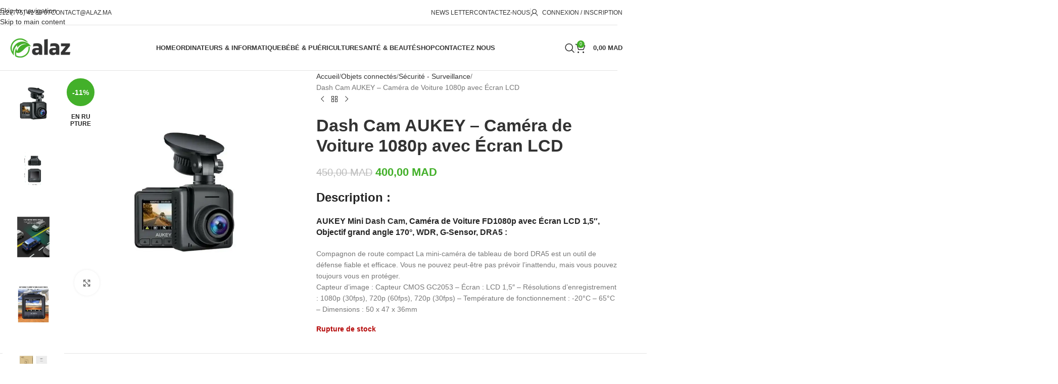

--- FILE ---
content_type: text/html; charset=UTF-8
request_url: https://alaz.ma/shop/objets-connectes/securite-surveillance/dash-cam-aukey-1080p/
body_size: 36521
content:
<!DOCTYPE html><html lang="fr-FR" prefix="og: https://ogp.me/ns#"><head><script data-no-optimize="1">var litespeed_docref=sessionStorage.getItem("litespeed_docref");litespeed_docref&&(Object.defineProperty(document,"referrer",{get:function(){return litespeed_docref}}),sessionStorage.removeItem("litespeed_docref"));</script> <meta charset="UTF-8"><link rel="profile" href="https://gmpg.org/xfn/11">
 <script data-cfasync="false" data-pagespeed-no-defer>window.dataLayerPYS = window.dataLayerPYS || [];</script> <title>Dash Cam AUKEY - Caméra De Voiture FD1080p Avec Écran LCD</title><meta name="description" content="Compagnon de route compact La mini dash cam Aukey de tableau de bord DRA5 est un outil de défense fiable et efficace"/><meta name="robots" content="follow, index, max-snippet:-1, max-video-preview:-1, max-image-preview:large"/><link rel="canonical" href="https://alaz.ma/shop/objets-connectes/securite-surveillance/dash-cam-aukey-1080p/" /><meta property="og:locale" content="fr_FR" /><meta property="og:type" content="product" /><meta property="og:title" content="Dash Cam AUKEY - Caméra De Voiture FD1080p Avec Écran LCD" /><meta property="og:description" content="Compagnon de route compact La mini dash cam Aukey de tableau de bord DRA5 est un outil de défense fiable et efficace" /><meta property="og:url" content="https://alaz.ma/shop/objets-connectes/securite-surveillance/dash-cam-aukey-1080p/" /><meta property="og:site_name" content="Alaz" /><meta property="og:updated_time" content="2024-01-01T17:37:51+00:00" /><meta property="fb:app_id" content="671238751241118" /><meta property="og:image" content="https://alaz.ma/wp-content/uploads/2023/03/aukey-mini-dash-cam-1080-dra5-full-hd.webp" /><meta property="og:image:secure_url" content="https://alaz.ma/wp-content/uploads/2023/03/aukey-mini-dash-cam-1080-dra5-full-hd.webp" /><meta property="og:image:width" content="790" /><meta property="og:image:height" content="800" /><meta property="og:image:alt" content="AUKEY Mini Dash Cam, Caméra de Voiture FD1080p avec Écran LCD 1,5&quot;, Objectif grand angle 170°, WDR, G-Sensor, DRA5" /><meta property="og:image:type" content="image/webp" /><meta property="product:brand" content="Aukey" /><meta property="product:price:amount" content="400" /><meta property="product:price:currency" content="MAD" /><meta property="og:video" content="https://www.youtube.com/embed/xI9O-DsLb3M" /><meta property="video:duration" content="302" /><meta property="ya:ovs:upload_date" content="2020-12-06" /><meta property="ya:ovs:allow_embed" content="true" /><meta name="twitter:card" content="summary_large_image" /><meta name="twitter:title" content="Dash Cam AUKEY - Caméra De Voiture FD1080p Avec Écran LCD" /><meta name="twitter:description" content="Compagnon de route compact La mini dash cam Aukey de tableau de bord DRA5 est un outil de défense fiable et efficace" /><meta name="twitter:image" content="https://alaz.ma/wp-content/uploads/2023/03/aukey-mini-dash-cam-1080-dra5-full-hd.webp" /><meta name="twitter:label1" content="Prix" /><meta name="twitter:data1" content="400,00&nbsp;MAD" /><meta name="twitter:label2" content="Disponibilité" /><meta name="twitter:data2" content="Rupture de stock" /> <script type="application/ld+json" class="rank-math-schema-pro">{"@context":"https://schema.org","@graph":[{"@type":"Place","@id":"https://alaz.ma/#place","geo":{"@type":"GeoCoordinates","latitude":"33.514729372537175","longitude":" -7.648006367944147"},"hasMap":"https://www.google.com/maps/search/?api=1&amp;query=33.514729372537175, -7.648006367944147","address":{"@type":"PostalAddress","streetAddress":"Lotissement Dandone","addressRegion":"Sidi Maarouf","postalCode":"20280","addressCountry":"Maroc"}},{"@type":["ComputerStore","Organization"],"@id":"https://alaz.ma/#organization","name":"Alaz","url":"https://alaz.ma","sameAs":["https://www.facebook.com/alaz.maroc"],"email":"contact@alaz.ma","address":{"@type":"PostalAddress","streetAddress":"Lotissement Dandone","addressRegion":"Sidi Maarouf","postalCode":"20280","addressCountry":"Maroc"},"logo":{"@type":"ImageObject","@id":"https://alaz.ma/#logo","url":"https://alaz.ma/wp-content/uploads/2021/08/Alaz-logo.png","contentUrl":"https://alaz.ma/wp-content/uploads/2021/08/Alaz-logo.png","caption":"Alaz","inLanguage":"fr-FR","width":"180","height":"90"},"location":{"@id":"https://alaz.ma/#place"},"image":{"@id":"https://alaz.ma/#logo"},"telephone":"+212775418907"},{"@type":"WebSite","@id":"https://alaz.ma/#website","url":"https://alaz.ma","name":"Alaz","alternateName":"Alaz","publisher":{"@id":"https://alaz.ma/#organization"},"inLanguage":"fr-FR"},{"@type":"ImageObject","@id":"https://alaz.ma/wp-content/uploads/2023/03/aukey-mini-dash-cam-1080-dra5-full-hd.webp","url":"https://alaz.ma/wp-content/uploads/2023/03/aukey-mini-dash-cam-1080-dra5-full-hd.webp","width":"790","height":"800","caption":"AUKEY Mini Dash Cam, Cam\u00e9ra de Voiture FD1080p avec \u00c9cran LCD 1,5\", Objectif grand angle 170\u00b0, WDR, G-Sensor, DRA5","inLanguage":"fr-FR"},{"@type":"BreadcrumbList","@id":"https://alaz.ma/shop/objets-connectes/securite-surveillance/dash-cam-aukey-1080p/#breadcrumb","itemListElement":[{"@type":"ListItem","position":"1","item":{"@id":"https://alaz.ma","name":"Accueil"}},{"@type":"ListItem","position":"2","item":{"@id":"https://alaz.ma/shop/objets-connectes/securite-surveillance/dash-cam-aukey-1080p/","name":"Dash Cam AUKEY &#8211; Cam\u00e9ra de Voiture 1080p avec \u00c9cran LCD"}}]},{"@type":"ItemPage","@id":"https://alaz.ma/shop/objets-connectes/securite-surveillance/dash-cam-aukey-1080p/#webpage","url":"https://alaz.ma/shop/objets-connectes/securite-surveillance/dash-cam-aukey-1080p/","name":"Dash Cam AUKEY - Cam\u00e9ra De Voiture FD1080p Avec \u00c9cran LCD","datePublished":"2023-03-05T19:29:05+00:00","dateModified":"2024-01-01T17:37:51+00:00","isPartOf":{"@id":"https://alaz.ma/#website"},"primaryImageOfPage":{"@id":"https://alaz.ma/wp-content/uploads/2023/03/aukey-mini-dash-cam-1080-dra5-full-hd.webp"},"inLanguage":"fr-FR","breadcrumb":{"@id":"https://alaz.ma/shop/objets-connectes/securite-surveillance/dash-cam-aukey-1080p/#breadcrumb"}},{"@type":"Product","brand":{"@type":"Brand","name":"Aukey"},"name":"Dash Cam AUKEY - Cam\u00e9ra de Voiture FD1080p avec \u00c9cran LCD","description":"Compagnon de route compact La mini dash cam Aukey de tableau de bord DRA5 est un outil de d\u00e9fense fiable et efficace","category":"Objets connect\u00e9s &gt; S\u00e9curit\u00e9 - Surveillance","mainEntityOfPage":{"@id":"https://alaz.ma/shop/objets-connectes/securite-surveillance/dash-cam-aukey-1080p/#webpage"},"image":[{"@type":"ImageObject","url":"https://alaz.ma/wp-content/uploads/2023/03/aukey-mini-dash-cam-1080-dra5-full-hd.webp","height":"800","width":"790"},{"@type":"ImageObject","url":"https://alaz.ma/wp-content/uploads/2023/03/aukey-mini-dash-cam-1080-dra5-full-hd-2.webp","height":"800","width":"790"},{"@type":"ImageObject","url":"https://alaz.ma/wp-content/uploads/2023/03/aukey-mini-dash-cam-1080-dra5-full-hd-4.webp","height":"800","width":"790"},{"@type":"ImageObject","url":"https://alaz.ma/wp-content/uploads/2023/03/aukey-mini-dash-cam-1080-dra5-full-hd-3.webp","height":"800","width":"790"},{"@type":"ImageObject","url":"https://alaz.ma/wp-content/uploads/2023/03/aukey-mini-dash-cam-1080-dra5-full-hd-1.webp","height":"800","width":"790"}],"offers":{"@type":"Offer","price":"400.00","priceCurrency":"MAD","priceValidUntil":"2027-12-31","availability":"http://schema.org/OutOfStock","itemCondition":"NewCondition","url":"https://alaz.ma/shop/objets-connectes/securite-surveillance/dash-cam-aukey-1080p/","seller":{"@type":"Organization","@id":"https://alaz.ma/","name":"Alaz","url":"https://alaz.ma","logo":"https://alaz.ma/wp-content/uploads/2021/08/Alaz-logo.png"}},"@id":"https://alaz.ma/shop/objets-connectes/securite-surveillance/dash-cam-aukey-1080p/#richSnippet"},{"@type":"VideoObject","name":"Aukey Mini Dash Cam DRA5 Test Footage and Review! Best $40 Dash Cam on the market?!","description":"12-6-2020. Excellent quality dash cam for $40! Highly recommend. Easy to use and set up. This camera doesn\u2019t have WiFi but uses a microsd card to save footage.","uploadDate":"2020-12-06","thumbnailUrl":"https://alaz.ma/wp-content/uploads/2023/03/aukey-mini-dash-cam-dra5-test-fo.jpg","embedUrl":"https://www.youtube.com/embed/xI9O-DsLb3M","duration":"PT5M2S","width":"1280","height":"720","isFamilyFriendly":"True","@id":"https://alaz.ma/shop/objets-connectes/securite-surveillance/dash-cam-aukey-1080p/#schema-89195","isPartOf":{"@id":"https://alaz.ma/shop/objets-connectes/securite-surveillance/dash-cam-aukey-1080p/#webpage"},"publisher":{"@id":"https://alaz.ma/#organization"},"inLanguage":"fr-FR","mainEntityOfPage":{"@id":"https://alaz.ma/shop/objets-connectes/securite-surveillance/dash-cam-aukey-1080p/#webpage"}}]}</script> <link rel='dns-prefetch' href='//fonts.googleapis.com' /><link rel="alternate" type="application/rss+xml" title="alaz &raquo; Flux" href="https://alaz.ma/feed/" /><link rel="alternate" type="application/rss+xml" title="alaz &raquo; Flux des commentaires" href="https://alaz.ma/comments/feed/" /><link rel="alternate" type="application/rss+xml" title="alaz &raquo; Dash Cam AUKEY &#8211; Caméra de Voiture 1080p avec Écran LCD Flux des commentaires" href="https://alaz.ma/shop/objets-connectes/securite-surveillance/dash-cam-aukey-1080p/feed/" /><link rel="alternate" title="oEmbed (JSON)" type="application/json+oembed" href="https://alaz.ma/wp-json/oembed/1.0/embed?url=https%3A%2F%2Falaz.ma%2Fshop%2Fobjets-connectes%2Fsecurite-surveillance%2Fdash-cam-aukey-1080p%2F" /><link rel="alternate" title="oEmbed (XML)" type="text/xml+oembed" href="https://alaz.ma/wp-json/oembed/1.0/embed?url=https%3A%2F%2Falaz.ma%2Fshop%2Fobjets-connectes%2Fsecurite-surveillance%2Fdash-cam-aukey-1080p%2F&#038;format=xml" /><style id='wp-img-auto-sizes-contain-inline-css' type='text/css'>img:is([sizes=auto i],[sizes^="auto," i]){contain-intrinsic-size:3000px 1500px}
/*# sourceURL=wp-img-auto-sizes-contain-inline-css */</style><link data-optimized="2" rel="stylesheet" href="https://alaz.ma/wp-content/litespeed/css/edd7cd0fbc4671a931e916ffa647711a.css?ver=f54bd" /><link rel="preload" as="image" href="https://alaz.ma/wp-content/uploads/2023/01/alaz.png.webp"><link rel="preload" as="image" href="https://alaz.ma/wp-content/uploads/2023/01/alaz.png.webp"><link rel="preload" as="image" href="https://alaz.ma/wp-content/uploads/2023/01/alaz.png.webp"><link rel="preload" as="image" href="https://alaz.ma/wp-content/uploads/2023/03/aukey-mini-dash-cam-1080-dra5-full-hd.webp"><link rel="preload" as="image" href="https://alaz.ma/wp-content/uploads/2023/03/aukey-mini-dash-cam-1080-dra5-full-hd-2.webp"><link rel="preload" as="image" href="https://alaz.ma/wp-content/uploads/2023/03/aukey-mini-dash-cam-1080-dra5-full-hd-4.webp"><link rel="preload" as="image" href="https://alaz.ma/wp-content/uploads/2023/03/aukey-mini-dash-cam-1080-dra5-full-hd-3.webp"><link rel="preload" as="image" href="https://alaz.ma/wp-content/uploads/2023/03/aukey-mini-dash-cam-1080-dra5-full-hd-1.webp"><link rel="preload" as="image" href="https://alaz.ma/wp-content/uploads/2023/03/aukey-mini-dash-cam-1080-dra5-full-hd-150x152.webp"><link rel="preload" as="image" href="https://alaz.ma/wp-content/uploads/2023/03/aukey-mini-dash-cam-1080-dra5-full-hd-2-150x152.webp"><link rel="preload" as="image" href="https://alaz.ma/wp-content/uploads/2023/03/aukey-mini-dash-cam-1080-dra5-full-hd-4-150x152.webp"><link rel="preload" as="image" href="https://alaz.ma/wp-content/uploads/2023/03/aukey-mini-dash-cam-1080-dra5-full-hd-3-150x152.webp"><link rel="preload" as="image" href="https://alaz.ma/wp-content/uploads/2023/03/aukey-mini-dash-cam-1080-dra5-full-hd-1-150x152.webp"><link rel="preload" as="image" href="https://alaz.ma/wp-content/uploads/2021/08/logo-alaz.png.webp"><style id='safe-svg-svg-icon-style-inline-css' type='text/css'>.safe-svg-cover{text-align:center}.safe-svg-cover .safe-svg-inside{display:inline-block;max-width:100%}.safe-svg-cover svg{fill:currentColor;height:100%;max-height:100%;max-width:100%;width:100%}

/*# sourceURL=https://alaz.ma/wp-content/plugins/safe-svg/dist/safe-svg-block-frontend.css */</style><style id='woocommerce-inline-inline-css' type='text/css'>.woocommerce form .form-row .required { visibility: visible; }
/*# sourceURL=woocommerce-inline-inline-css */</style> <script type="litespeed/javascript" data-src="https://alaz.ma/wp-includes/js/jquery/jquery.min.js" id="jquery-core-js"></script> <script id="wc-add-to-cart-js-extra" type="litespeed/javascript">var wc_add_to_cart_params={"ajax_url":"/wp-admin/admin-ajax.php","wc_ajax_url":"/?wc-ajax=%%endpoint%%","i18n_view_cart":"Voir le panier","cart_url":"https://alaz.ma/panier/","is_cart":"","cart_redirect_after_add":"no"}</script> <script id="wc-single-product-js-extra" type="litespeed/javascript">var wc_single_product_params={"i18n_required_rating_text":"Veuillez s\u00e9lectionner une note","i18n_rating_options":["1\u00a0\u00e9toile sur 5","2\u00a0\u00e9toiles sur 5","3\u00a0\u00e9toiles sur 5","4\u00a0\u00e9toiles sur 5","5\u00a0\u00e9toiles sur 5"],"i18n_product_gallery_trigger_text":"Voir la galerie d\u2019images en plein \u00e9cran","review_rating_required":"yes","flexslider":{"rtl":!1,"animation":"slide","smoothHeight":!0,"directionNav":!1,"controlNav":"thumbnails","slideshow":!1,"animationSpeed":500,"animationLoop":!1,"allowOneSlide":!1},"zoom_enabled":"","zoom_options":[],"photoswipe_enabled":"","photoswipe_options":{"shareEl":!1,"closeOnScroll":!1,"history":!1,"hideAnimationDuration":0,"showAnimationDuration":0},"flexslider_enabled":""}</script> <script id="woocommerce-js-extra" type="litespeed/javascript">var woocommerce_params={"ajax_url":"/wp-admin/admin-ajax.php","wc_ajax_url":"/?wc-ajax=%%endpoint%%","i18n_password_show":"Afficher le mot de passe","i18n_password_hide":"Masquer le mot de passe"}</script> <script id="woo-conditional-payments-js-js-extra" type="litespeed/javascript">var conditional_payments_settings={"name_address_fields":[],"disable_payment_method_trigger":""}</script> <link rel="https://api.w.org/" href="https://alaz.ma/wp-json/" /><link rel="alternate" title="JSON" type="application/json" href="https://alaz.ma/wp-json/wp/v2/product/20452" /><meta name="google-site-verification" content="gxuJJxuZCX7Zmx1rQ2SY6WbtSGAfFPh7-H6m9WhrG5A" /><meta name="viewport" content="width=device-width, initial-scale=1.0, maximum-scale=1.0, user-scalable=no"><link rel="preload" as="font" href="https://alaz.ma/wp-content/themes/woodmart/fonts/woodmart-font-1-400.woff2?v=8.3.8" type="font/woff2" crossorigin>
<noscript><style>.woocommerce-product-gallery{ opacity: 1 !important; }</style></noscript><meta name="generator" content="Elementor 3.34.1; features: additional_custom_breakpoints; settings: css_print_method-external, google_font-enabled, font_display-auto"><style type="text/css">.recentcomments a{display:inline !important;padding:0 !important;margin:0 !important;}</style><style>.e-con.e-parent:nth-of-type(n+4):not(.e-lazyloaded):not(.e-no-lazyload),
				.e-con.e-parent:nth-of-type(n+4):not(.e-lazyloaded):not(.e-no-lazyload) * {
					background-image: none !important;
				}
				@media screen and (max-height: 1024px) {
					.e-con.e-parent:nth-of-type(n+3):not(.e-lazyloaded):not(.e-no-lazyload),
					.e-con.e-parent:nth-of-type(n+3):not(.e-lazyloaded):not(.e-no-lazyload) * {
						background-image: none !important;
					}
				}
				@media screen and (max-height: 640px) {
					.e-con.e-parent:nth-of-type(n+2):not(.e-lazyloaded):not(.e-no-lazyload),
					.e-con.e-parent:nth-of-type(n+2):not(.e-lazyloaded):not(.e-no-lazyload) * {
						background-image: none !important;
					}
				}</style> <script id="google_gtagjs" type="litespeed/javascript" data-src="https://alaz.ma/?local_ga_js=a517468295c7c434ec336a732420a7b1"></script> <script id="google_gtagjs-inline" type="litespeed/javascript">window.dataLayerPYS=window.dataLayerPYS||[];function gtag(){dataLayerPYS.push(arguments)}gtag('js',new Date());gtag('config','G-V02WNR6X7H',{})</script> <link rel="icon" href="https://alaz.ma/wp-content/uploads/2022/11/cropped-Alaz-Favicon-32x32.png" sizes="32x32" /><link rel="icon" href="https://alaz.ma/wp-content/uploads/2022/11/cropped-Alaz-Favicon-192x192.png" sizes="192x192" /><link rel="apple-touch-icon" href="https://alaz.ma/wp-content/uploads/2022/11/cropped-Alaz-Favicon-180x180.png" /><meta name="msapplication-TileImage" content="https://alaz.ma/wp-content/uploads/2022/11/cropped-Alaz-Favicon-270x270.png" /><style>.coming_soon_wc_loop_wrapper {
	position:relative;
}
.elementor_col_coming_soon_wrapper {
	position:relative;
}
.elementor_col_coming_soon_wrapper .coming_soon_wc_loop_wrapper {
	position:static;
}

.coming_soon_wc_loop_wrapper img {
	position: static;
}
.coming_soon_wc_loop_wrapper .coming_soon_text {
	position:absolute;
	z-index: 1;
	display: flex;
	justify-content: center;
	align-items: center;
	text-align: center;
	box-sizing: border-box;
	line-height:1.1em;
	overflow: hidden;

	font-size: 14px;
	width: 70px;
	padding-top: 5px;
	padding-bottom: 5px;
	padding-left: 5px;
	padding-right: 5px;
	height: 70px;
	font-weight: 600;
	color: #ffffff;
	background: #6ed624;
	border-radius: 50%;
	left: 10px;
	top: 10px;
}
.coming_soon_wc_product_wrapper {
	position:relative;
}
.elementor_col_coming_soon_wrapper {
	position:relative;
}
.elementor_col_coming_soon_wrapper .coming_soon_wc_product_wrapper {
	position:static;
}

.coming_soon_wc_product_wrapper img {
	position: static;
}
.coming_soon_wc_product_wrapper .coming_soon_text {
	position:absolute;
	z-index: 1;
	display: flex;
	justify-content: center;
	align-items: center;
	text-align: center;
	box-sizing: border-box;
	line-height:1.1em;
	overflow: hidden;

	font-size: 28px;
	width: 140px;
	padding-top: 5px;
	padding-bottom: 5px;
	padding-left: 5px;
	padding-right: 5px;
	height: 140px;
	font-weight: 600;
	color: #ffffff;
	background: #5fd60a;
	border-radius: 50%;
	left: 20px;
	top: 20px;
}</style><style></style><style id="wd-style-header_662032-css" data-type="wd-style-header_662032">:root{
	--wd-top-bar-h: 50px;
	--wd-top-bar-sm-h: .00001px;
	--wd-top-bar-sticky-h: .00001px;
	--wd-top-bar-brd-w: 1px;

	--wd-header-general-h: 90px;
	--wd-header-general-sm-h: 60px;
	--wd-header-general-sticky-h: 60px;
	--wd-header-general-brd-w: 1px;

	--wd-header-bottom-h: .00001px;
	--wd-header-bottom-sm-h: .00001px;
	--wd-header-bottom-sticky-h: .00001px;
	--wd-header-bottom-brd-w: .00001px;

	--wd-header-clone-h: .00001px;

	--wd-header-brd-w: calc(var(--wd-top-bar-brd-w) + var(--wd-header-general-brd-w) + var(--wd-header-bottom-brd-w));
	--wd-header-h: calc(var(--wd-top-bar-h) + var(--wd-header-general-h) + var(--wd-header-bottom-h) + var(--wd-header-brd-w));
	--wd-header-sticky-h: calc(var(--wd-top-bar-sticky-h) + var(--wd-header-general-sticky-h) + var(--wd-header-bottom-sticky-h) + var(--wd-header-clone-h) + var(--wd-header-brd-w));
	--wd-header-sm-h: calc(var(--wd-top-bar-sm-h) + var(--wd-header-general-sm-h) + var(--wd-header-bottom-sm-h) + var(--wd-header-brd-w));
}

.whb-top-bar .wd-dropdown {
	margin-top: 4px;
}

.whb-top-bar .wd-dropdown:after {
	height: 15px;
}


.whb-sticked .whb-general-header .wd-dropdown:not(.sub-sub-menu) {
	margin-top: 9px;
}

.whb-sticked .whb-general-header .wd-dropdown:not(.sub-sub-menu):after {
	height: 20px;
}

:root:has(.whb-top-bar.whb-border-boxed) {
	--wd-top-bar-brd-w: .00001px;
}

@media (max-width: 1024px) {
:root:has(.whb-top-bar.whb-hidden-mobile) {
	--wd-top-bar-brd-w: .00001px;
}
}

:root:has(.whb-general-header.whb-border-boxed) {
	--wd-header-general-brd-w: .00001px;
}

@media (max-width: 1024px) {
:root:has(.whb-general-header.whb-hidden-mobile) {
	--wd-header-general-brd-w: .00001px;
}
}




		.whb-top-bar-inner { border-color: rgba(227, 227, 227, 1);border-bottom-width: 1px;border-bottom-style: solid; }
.whb-k2gwx7lp4ciccfrofq3b form.searchform {
	--wd-form-height: 46px;
}.whb-general-header-inner { border-color: rgba(227, 227, 227, 1);border-bottom-width: 1px;border-bottom-style: solid; }</style><style id="wd-style-theme_settings_default-css" data-type="wd-style-theme_settings_default">@font-face {
	font-weight: normal;
	font-style: normal;
	font-family: "woodmart-font";
	src: url("//alaz.ma/wp-content/themes/woodmart/fonts/woodmart-font-1-400.woff2?v=8.3.8") format("woff2");
}

:root {
	--wd-text-font: "Lato", Arial, Helvetica, sans-serif;
	--wd-text-font-weight: 400;
	--wd-text-color: #777777;
	--wd-text-font-size: 14px;
	--wd-title-font: "Montserrat", Arial, Helvetica, sans-serif;
	--wd-title-font-weight: 600;
	--wd-title-color: #242424;
	--wd-entities-title-font: "Montserrat", Arial, Helvetica, sans-serif;
	--wd-entities-title-font-weight: 600;
	--wd-entities-title-color: #333333;
	--wd-entities-title-color-hover: rgb(51 51 51 / 65%);
	--wd-alternative-font: "Lato", Arial, Helvetica, sans-serif;
	--wd-widget-title-font: "Montserrat", Arial, Helvetica, sans-serif;
	--wd-widget-title-font-weight: 600;
	--wd-widget-title-transform: uppercase;
	--wd-widget-title-color: #333;
	--wd-widget-title-font-size: 16px;
	--wd-header-el-font: "Lato", Arial, Helvetica, sans-serif;
	--wd-header-el-font-weight: 700;
	--wd-header-el-transform: uppercase;
	--wd-header-el-font-size: 13px;
	--wd-otl-style: dotted;
	--wd-otl-width: 2px;
	--wd-primary-color: rgb(67,176,42);
	--wd-alternative-color: #fbbc34;
	--btn-default-bgcolor: #f7f7f7;
	--btn-default-bgcolor-hover: #efefef;
	--btn-accented-bgcolor: rgb(67,176,42);
	--btn-accented-bgcolor-hover: rgb(64,160,47);
	--wd-form-brd-width: 2px;
	--notices-success-bg: #459647;
	--notices-success-color: #fff;
	--notices-warning-bg: #E0B252;
	--notices-warning-color: #fff;
	--wd-link-color: #333333;
	--wd-link-color-hover: #242424;
}
.wd-age-verify-wrap {
	--wd-popup-width: 500px;
}
.wd-popup.wd-promo-popup {
	background-color: #111111;
	background-image: url(https://alaz.ma/wp-content/uploads/2021/09/electronics-2-popup.jpg.webp);
	background-repeat: no-repeat;
	background-size: cover;
	background-position: center center;
}
.wd-promo-popup-wrap {
	--wd-popup-width: 800px;
}
:is(.woodmart-woocommerce-layered-nav, .wd-product-category-filter) .wd-scroll-content {
	max-height: 223px;
}
.wd-page-title .wd-page-title-bg img {
	object-fit: cover;
	object-position: center center;
}
.wd-footer {
	background-color: #ffffff;
	background-image: none;
}
.mfp-wrap.wd-popup-quick-view-wrap {
	--wd-popup-width: 920px;
}
:root{
--wd-container-w: 1222px;
--wd-form-brd-radius: 35px;
--btn-default-color: #333;
--btn-default-color-hover: #333;
--btn-accented-color: #fff;
--btn-accented-color-hover: #fff;
--btn-default-brd-radius: 35px;
--btn-default-box-shadow: none;
--btn-default-box-shadow-hover: none;
--btn-accented-brd-radius: 35px;
--btn-accented-box-shadow: none;
--btn-accented-box-shadow-hover: none;
--wd-brd-radius: 0px;
}

@media (min-width: 1222px) {
section.elementor-section.wd-section-stretch > .elementor-container {
margin-left: auto;
margin-right: auto;
}
}


.wd-page-title {
background-color: rgb(67,176,42);
}

.grecaptcha-badge { 
visibility: hidden; 
}</style></head><body class="wp-singular product-template-default single single-product postid-20452 wp-theme-woodmart wp-child-theme-woodmart-child theme-woodmart woocommerce woocommerce-page woocommerce-no-js wrapper-full-width  categories-accordion-on woodmart-ajax-shop-on sticky-toolbar-on elementor-default elementor-kit-6 elementor-page elementor-page-20452"> <script type="text/javascript" id="wd-flicker-fix">// Flicker fix.</script> <div class="wd-skip-links">
<a href="#menu-main-navigation" class="wd-skip-navigation btn">
Skip to navigation					</a>
<a href="#main-content" class="wd-skip-content btn">
Skip to main content			</a></div><div class="wd-page-wrapper website-wrapper"><header class="whb-header whb-header_662032 whb-sticky-shadow whb-scroll-stick whb-sticky-real whb-hide-on-scroll"><div class="whb-main-header"><div class="whb-row whb-top-bar whb-not-sticky-row whb-without-bg whb-border-boxed whb-color-dark whb-hidden-mobile whb-flex-flex-middle"><div class="container"><div class="whb-flex-row whb-top-bar-inner"><div class="whb-column whb-col-left whb-column5 whb-visible-lg"><nav class="wd-header-nav wd-header-secondary-nav whb-jp0yvqf97cnm5p5gsqqd text-left" role="navigation" aria-label="Top Bar Left Electronics-2"><ul id="menu-top-bar-left-electronics-2" class="menu wd-nav wd-nav-header wd-nav-secondary wd-style-separated wd-gap-s"><li id="menu-item-13902" class="menu-item menu-item-type-custom menu-item-object-custom menu-item-13902 item-level-0 menu-simple-dropdown wd-event-hover" ><a href="tel:+212775418907" class="woodmart-nav-link"><span class="nav-link-text">+212 (775) 41 89 07</span></a></li><li id="menu-item-13903" class="menu-item menu-item-type-custom menu-item-object-custom menu-item-13903 item-level-0 menu-simple-dropdown wd-event-hover" ><a href="mailto:contact@alaz.ma" class="woodmart-nav-link"><span class="nav-link-text">CONTACT@ALAZ.MA</span></a></li></ul></nav></div><div class="whb-column whb-col-center whb-column6 whb-visible-lg whb-empty-column"></div><div class="whb-column whb-col-right whb-column7 whb-visible-lg"><nav class="wd-header-nav wd-header-secondary-nav whb-ie7ypyss8hsbzgvu5q6i text-right" role="navigation" aria-label="Top Bar Right"><ul id="menu-top-bar-right" class="menu wd-nav wd-nav-header wd-nav-secondary wd-style-separated wd-gap-s"><li id="menu-item-8417" class="woodmart-open-newsletter menu-item menu-item-type-custom menu-item-object-custom menu-item-8417 item-level-0 menu-simple-dropdown wd-event-hover" ><a href="#" class="woodmart-nav-link"><span class="nav-link-text">News letter</span></a></li><li id="menu-item-8418" class="menu-item menu-item-type-custom menu-item-object-custom menu-item-8418 item-level-0 menu-simple-dropdown wd-event-hover" ><a href="https://alaz.ma/contactez-nous/" class="woodmart-nav-link"><span class="nav-link-text">Contactez-nous</span></a></li></ul></nav><div class="wd-header-divider whb-divider-default whb-r99e2hfl63dn92k4ktrv"></div><div class="wd-header-divider whb-divider-default whb-ln24ou2fx7uhh4b4m6du"></div><div class="wd-header-my-account wd-tools-element wd-event-hover wd-with-username wd-design-6 wd-account-style-icon login-side-opener whb-za9c17gdklk77pj14dt7">
<a href="https://alaz.ma/my-account/" title="Mon compte">
<span class="wd-tools-icon">
</span>
<span class="wd-tools-text">
Connexion / Inscription			</span></a></div></div><div class="whb-column whb-col-mobile whb-column_mobile1 whb-hidden-lg whb-empty-column"></div></div></div></div><div class="whb-row whb-general-header whb-sticky-row whb-without-bg whb-border-boxed whb-color-dark whb-flex-flex-middle"><div class="container"><div class="whb-flex-row whb-general-header-inner"><div class="whb-column whb-col-left whb-column8 whb-visible-lg"><div class="site-logo whb-5q8debbh8purs9tucmz5 wd-switch-logo">
<a href="https://alaz.ma/" class="wd-logo wd-main-logo" rel="home" aria-label="Site logo">
<img src="https://alaz.ma/wp-content/uploads/2023/01/alaz.png.webp" alt="alaz" style="max-width: 180px;" fetchpriority="high" decoding="sync"loading="lazy" fetchpriority="high" decoding="sync"/>	</a>
<a href="https://alaz.ma/" class="wd-logo wd-sticky-logo" rel="home">
<img src="https://alaz.ma/wp-content/uploads/2023/01/alaz.png.webp" alt="alaz" style="max-width: 180px;" fetchpriority="high" decoding="sync"/>		</a></div></div><div class="whb-column whb-col-center whb-column9 whb-visible-lg"><nav class="wd-header-nav wd-header-main-nav text-center wd-design-1 whb-cm12b546pudr0yx8n988" role="navigation" aria-label="Navigation principale"><ul id="menu-main-navigation" class="menu wd-nav wd-nav-header wd-nav-main wd-style-underline wd-gap-s"><li id="menu-item-13910" class="menu-item menu-item-type-post_type menu-item-object-page menu-item-home menu-item-13910 item-level-0 menu-mega-dropdown wd-event-hover" ><a href="https://alaz.ma/" class="woodmart-nav-link"><span class="nav-link-text">Home</span></a></li><li id="menu-item-15437" class="menu-item menu-item-type-taxonomy menu-item-object-product_cat menu-item-15437 item-level-0 menu-mega-dropdown wd-event-hover menu-item-has-children" ><a href="https://alaz.ma/product-category/ordinateurs-informatique/" class="woodmart-nav-link"><span class="nav-link-text">Ordinateurs &amp; informatique</span></a><div class="wd-dropdown-menu wd-dropdown wd-design-full-width color-scheme-dark"><div class="container wd-entry-content"><div data-elementor-type="wp-post" data-elementor-id="15438" class="elementor elementor-15438"><section class="wd-negative-gap elementor-section elementor-top-section elementor-element elementor-element-7b6baad elementor-section-content-top elementor-section-boxed elementor-section-height-default elementor-section-height-default" data-id="7b6baad" data-element_type="section"><div class="elementor-container elementor-column-gap-default"><div class="elementor-column elementor-col-20 elementor-top-column elementor-element elementor-element-351d2e8" data-id="351d2e8" data-element_type="column"><div class="elementor-widget-wrap elementor-element-populated"><div class="elementor-element elementor-element-2786ded elementor-widget elementor-widget-wd_extra_menu_list" data-id="2786ded" data-element_type="widget" data-widget_type="wd_extra_menu_list.default"><div class="elementor-widget-container"><ul class="wd-sub-menu wd-sub-accented  mega-menu-list"><li class="item-with-label item-label-black">
<a  href="https://alaz.ma/product-category/ordinateurs-informatique/ordinateurs/">
Ordinateurs
</a><ul class="sub-sub-menu"><li class="item-with-label item-label-blue">
<a  href="https://alaz.ma/product-category/ordinateurs-informatique/ordinateurs/ordinateurs-portables/">
Voir tous les PC portables
</a></li><li class="item-with-label item-label-blue">
<a  href="https://alaz.ma/product-category/ordinateurs-informatique/ordinateurs/ordinateurs-de-bureau/">
Voir tous les PC de bureau
</a></li><li class="item-with-label item-label-blue">
<a  href="https://alaz.ma/product-category/ordinateurs-informatique/ordinateurs/ordinateurs-portables/pc-portable/">
PC portable
</a></li><li class="item-with-label item-label-blue">
<a  href="https://alaz.ma/product-category/ordinateurs-informatique/ordinateurs/ordinateurs-portables/macbook/">
MacBook
</a></li><li class="item-with-label item-label-blue">
<a  href="https://alaz.ma/product-category/ordinateurs-informatique/ordinateurs/ordinateurs-portables/chromebook/">
Chromebook
</a></li><li class="item-with-label item-label-blue">
<a  href="https://alaz.ma/product-category/ordinateurs-informatique/ordinateurs/ordinateurs-portables/pc-portable-reconditionne/">
PC portable reconditionné
</a></li><li class="item-with-label item-label-blue">
<a  href="https://alaz.ma/product-category/ordinateurs-informatique/ordinateurs/ordinateurs-de-bureau/pc-bureau/">
PC de bureau
</a></li><li class="item-with-label item-label-blue">
<a  href="https://alaz.ma/product-category/ordinateurs-informatique/ordinateurs/ordinateurs-de-bureau/imac/">
iMac
</a></li><li class="item-with-label item-label-primary">
<a  href="https://alaz.ma/product-category/ordinateurs-informatique/ordinateurs/ordinateurs-de-bureau/pc-de-bureau-reconditionne/">
PC de bureau reconditionné
</a></li><li class="item-with-label item-label-blue">
<a  href="https://alaz.ma/product-category/ordinateurs-informatique/tablettes/">
Tablette
</a></li></ul></li></ul></div></div></div></div><div class="elementor-column elementor-col-20 elementor-top-column elementor-element elementor-element-ddbcef6" data-id="ddbcef6" data-element_type="column"><div class="elementor-widget-wrap elementor-element-populated"><div class="elementor-element elementor-element-c9cca4c elementor-widget elementor-widget-wd_extra_menu_list" data-id="c9cca4c" data-element_type="widget" data-widget_type="wd_extra_menu_list.default"><div class="elementor-widget-container"><ul class="wd-sub-menu wd-sub-accented  mega-menu-list"><li class="item-with-label item-label-red">
<a  href="https://alaz.ma/product-category/ordinateurs-informatique/composants/">
Composants
</a><ul class="sub-sub-menu"><li class="item-with-label item-label-primary">
<a  href="https://alaz.ma/product-category/ordinateurs-informatique/composants/cartes-graphiques/">
Carte graphique
</a></li><li class="item-with-label item-label-primary">
<a  href="https://alaz.ma/product-category/ordinateurs-informatique/composants/processeurs/">
Processeur
</a></li><li class="item-with-label item-label-primary">
<a  href="https://alaz.ma/product-category/ordinateurs-informatique/composants/cartes-meres-composants/">
Carte mère
</a></li><li class="item-with-label item-label-primary">
<a  href="https://alaz.ma/product-category/ordinateurs-informatique/composants/boitier-pc/">
Boitiers PC
</a></li><li class="item-with-label item-label-primary">
<a  href="https://alaz.ma/product-category/ordinateurs-informatique/composants/refroidissement-et-ventilateurs/">
Refroidissement et ventilateurs
</a></li><li class="item-with-label item-label-primary">
<a  href="https://alaz.ma/product-category/ordinateurs-informatique/composants/alimentation/">
Alimentation PC
</a></li><li class="item-with-label item-label-primary">
<a  href="https://alaz.ma/product-category/ordinateurs-informatique/composants/kits-devolution-pc/">
Kits d'évolution
</a></li><li class="item-with-label item-label-primary">
<a  href="https://alaz.ma/product-category/ordinateurs-informatique/composants/memoire-ram/">
Mémoire RAM
</a></li><li class="item-with-label item-label-primary">
<a  href="https://alaz.ma/product-category/ordinateurs-informatique/stockage/ssd-interne-stockage/">
SSD interne
</a></li><li class="item-with-label item-label-primary">
<a  href="https://alaz.ma/product-category/ordinateurs-informatique/stockage/disque-dur-interne/">
Disque dur interne
</a></li><li class="item-with-label item-label-primary">
<a  href="https://alaz.ma/product-category/ordinateurs-informatique/composants/cartes-son/">
Carte son
</a></li></ul></li></ul></div></div></div></div><div class="elementor-column elementor-col-20 elementor-top-column elementor-element elementor-element-dce6e2e" data-id="dce6e2e" data-element_type="column"><div class="elementor-widget-wrap elementor-element-populated"><div class="elementor-element elementor-element-79c130d elementor-widget elementor-widget-wd_extra_menu_list" data-id="79c130d" data-element_type="widget" data-widget_type="wd_extra_menu_list.default"><div class="elementor-widget-container"><ul class="wd-sub-menu wd-sub-accented  mega-menu-list"><li class="item-with-label item-label-red">
<a  href="https://alaz.ma/product-category/ordinateurs-informatique/peripheriques/">
Périphériques
</a><ul class="sub-sub-menu"><li class="item-with-label item-label-primary">
<a  href="https://alaz.ma/product-category/ordinateurs-informatique/peripheriques/claviers/">
Clavier
</a></li><li class="item-with-label item-label-primary">
<a  href="https://alaz.ma/product-category/ordinateurs-informatique/peripheriques/souris/">
Souris
</a></li><li class="item-with-label item-label-primary">
<a  href="https://alaz.ma/product-category/ordinateurs-informatique/peripheriques/tapis-de-souris/">
Tapis souris
</a></li><li class="item-with-label item-label-primary">
<a  href="https://alaz.ma/product-category/ordinateurs-informatique/peripheriques/casques-peripheriques/">
Casque
</a></li><li class="item-with-label item-label-primary">
<a  href="https://alaz.ma/product-category/ordinateurs-informatique/univers-gaming/simulation/volant/">
Volant
</a></li><li class="item-with-label item-label-primary">
<a  href="https://alaz.ma/product-category/ordinateurs-informatique/univers-gaming/peripheriques-univers-gaming/manette/">
Manette
</a></li><li class="item-with-label item-label-primary">
<a  href="https://alaz.ma/product-category/ordinateurs-informatique/univers-gaming/simulation/joystick/">
joystick
</a></li></ul></li></ul></div></div></div></div><div class="elementor-column elementor-col-20 elementor-top-column elementor-element elementor-element-444b01e" data-id="444b01e" data-element_type="column"><div class="elementor-widget-wrap elementor-element-populated"><div class="elementor-element elementor-element-b0118f6 elementor-widget elementor-widget-wd_extra_menu_list" data-id="b0118f6" data-element_type="widget" data-widget_type="wd_extra_menu_list.default"><div class="elementor-widget-container"><ul class="wd-sub-menu wd-sub-accented  mega-menu-list"><li class="item-with-label item-label-red">
<a  href="https://alaz.ma/product-category/ordinateurs-informatique/stockage/">
Stockage
</a><ul class="sub-sub-menu"><li class="item-with-label item-label-primary">
<a  href="https://alaz.ma/product-category/ordinateurs-informatique/stockage/ssd-interne-stockage/">
SSD interne
</a></li><li class="item-with-label item-label-primary">
<a  href="https://alaz.ma/product-category/ordinateurs-informatique/stockage/ssd-externe/">
SSD Externe
</a></li><li class="item-with-label item-label-primary">
<a  href="https://alaz.ma/product-category/ordinateurs-informatique/stockage/disque-dur-interne/">
Disque dur interne
</a></li><li class="item-with-label item-label-primary">
<a  href="https://alaz.ma/product-category/ordinateurs-informatique/stockage/disque-dur-externe/">
Disque dur externe
</a></li><li class="item-with-label item-label-primary">
<a  href="https://alaz.ma/product-category/ordinateurs-informatique/stockage/nas/">
Serveur NAS
</a></li><li class="item-with-label item-label-primary">
<a  href="https://alaz.ma/product-category/ordinateurs-informatique/stockage/cle-usb/">
Clé USB
</a></li></ul></li></ul></div></div></div></div><div class="elementor-column elementor-col-20 elementor-top-column elementor-element elementor-element-1231c3f" data-id="1231c3f" data-element_type="column"><div class="elementor-widget-wrap elementor-element-populated"><div class="elementor-element elementor-element-cd51c91 elementor-widget elementor-widget-wd_extra_menu_list" data-id="cd51c91" data-element_type="widget" data-widget_type="wd_extra_menu_list.default"><div class="elementor-widget-container"><ul class="wd-sub-menu wd-sub-accented  mega-menu-list"><li class="item-with-label item-label-red">
<a  href="https://alaz.ma/product-category/ordinateurs-informatique/imprimante-scanner/">
Imprimante &amp; Scanner
</a><ul class="sub-sub-menu"><li class="item-with-label item-label-primary">
<a  href="https://alaz.ma/product-category/ordinateurs-informatique/imprimante-scanner/imprimante-lazer/">
Imprimante laser
</a></li><li class="item-with-label item-label-primary">
<a  href="https://alaz.ma/product-category/ordinateurs-informatique/imprimante-scanner/imprimante-jet-dencre/">
Imprimante jet d'encre
</a></li><li class="item-with-label item-label-primary">
<a  href="https://alaz.ma/product-category/ordinateurs-informatique/imprimante-scanner/scanner/">
Scanner
</a></li><li class="item-with-label item-label-primary">
<a  href="https://alaz.ma/product-category/ordinateurs-informatique/imprimante-scanner/imprimantes-multifonctions/">
Imprimante multifonctions
</a></li></ul></li></ul></div></div><div class="elementor-element elementor-element-b48fb50 elementor-widget elementor-widget-wd_extra_menu_list" data-id="b48fb50" data-element_type="widget" data-widget_type="wd_extra_menu_list.default"><div class="elementor-widget-container"><ul class="wd-sub-menu wd-sub-accented  mega-menu-list"><li class="item-with-label item-label-red">
<a  href="https://alaz.ma/product-category/ordinateurs-informatique/reseaux/">
Réseaux
</a><ul class="sub-sub-menu"><li class="item-with-label item-label-primary">
<a  href="https://alaz.ma/product-category/ordinateurs-informatique/reseaux/routeur/">
Routeur
</a></li><li class="item-with-label item-label-primary">
<a  href="https://alaz.ma/product-category/ordinateurs-informatique/reseaux/switch/">
Switch
</a></li><li class="item-with-label item-label-primary">
<a  href="https://alaz.ma/product-category/ordinateurs-informatique/reseaux/cpl/">
CPL
</a></li></ul></li></ul></div></div></div></div></div></section></div></div></div></li><li id="menu-item-15465" class="menu-item menu-item-type-taxonomy menu-item-object-product_cat menu-item-15465 item-level-0 menu-mega-dropdown wd-event-hover menu-item-has-children" ><a href="https://alaz.ma/product-category/bebe-puericulture/" class="woodmart-nav-link"><span class="nav-link-text">Bébé &amp; Puériculture</span></a><div class="wd-dropdown-menu wd-dropdown wd-design-full-width color-scheme-dark"><div class="container wd-entry-content"><div data-elementor-type="wp-post" data-elementor-id="15469" class="elementor elementor-15469"><section class="wd-negative-gap elementor-section elementor-top-section elementor-element elementor-element-5d58f6d elementor-section-content-top elementor-section-boxed elementor-section-height-default elementor-section-height-default" data-id="5d58f6d" data-element_type="section"><div class="elementor-container elementor-column-gap-default"><div class="elementor-column elementor-col-100 elementor-top-column elementor-element elementor-element-728230a" data-id="728230a" data-element_type="column"><div class="elementor-widget-wrap elementor-element-populated"><div class="elementor-element elementor-element-13cfd8f e-transform elementor-widget elementor-widget-wd_extra_menu_list" data-id="13cfd8f" data-element_type="widget" data-settings="{&quot;_transform_translateX_effect&quot;:{&quot;unit&quot;:&quot;px&quot;,&quot;size&quot;:240,&quot;sizes&quot;:[]},&quot;_transform_translateX_effect_tablet&quot;:{&quot;unit&quot;:&quot;px&quot;,&quot;size&quot;:&quot;&quot;,&quot;sizes&quot;:[]},&quot;_transform_translateX_effect_mobile&quot;:{&quot;unit&quot;:&quot;px&quot;,&quot;size&quot;:&quot;&quot;,&quot;sizes&quot;:[]},&quot;_transform_translateY_effect&quot;:{&quot;unit&quot;:&quot;px&quot;,&quot;size&quot;:&quot;&quot;,&quot;sizes&quot;:[]},&quot;_transform_translateY_effect_tablet&quot;:{&quot;unit&quot;:&quot;px&quot;,&quot;size&quot;:&quot;&quot;,&quot;sizes&quot;:[]},&quot;_transform_translateY_effect_mobile&quot;:{&quot;unit&quot;:&quot;px&quot;,&quot;size&quot;:&quot;&quot;,&quot;sizes&quot;:[]}}" data-widget_type="wd_extra_menu_list.default"><div class="elementor-widget-container"><ul class="wd-sub-menu wd-sub-accented  mega-menu-list"><li class="item-with-label item-label-red">
<a  href="https://alaz.ma/product-category/bebe-puericulture/">
Bébé &amp; puériculture
</a><ul class="sub-sub-menu"><li class="item-with-label item-label-primary">
<a  href="https://alaz.ma/product-category/bebe-puericulture/siege-auto/">
Siège Auto
</a></li><li class="item-with-label item-label-primary">
<a  href="https://alaz.ma/product-category/bebe-puericulture/porte-bebes-et-porte-enfants/">
Porte bébé et porte enfant
</a></li><li class="item-with-label item-label-primary">
<a  href="https://alaz.ma/product-category/bebe-puericulture/chambre-bebe/">
Chambre bébé
</a></li><li class="item-with-label item-label-primary">
<a  href="https://alaz.ma/product-category/bebe-puericulture/poussette/">
Poussette
</a></li><li class="item-with-label item-label-primary">
<a  href="https://alaz.ma/product-category/bebe-puericulture/securite-bebe/">
Sécurité bébé
</a></li><li class="item-with-label item-label-primary">
<a  href="https://alaz.ma/product-category/bebe-puericulture/eveil-bebe/">
Eveil bébé
</a></li><li class="item-with-label item-label-red">
<a  href="https://alaz.ma/product-category/bebe-puericulture/repas-de-bebe/">
Repas bébé
</a></li><li class="item-with-label item-label-primary">
<a  href="https://alaz.ma/product-category/bebe-puericulture/hygiene-toilette-bebe/">
Hygiène - Toilette bébé
</a></li><li class="item-with-label item-label-primary">
<a  href="https://alaz.ma/product-category/bebe-puericulture/maternite-allaitement/">
Maternité - Allaitement
</a></li></ul></li></ul></div></div></div></div></div></section></div></div></div></li><li id="menu-item-15463" class="menu-item menu-item-type-taxonomy menu-item-object-product_cat menu-item-15463 item-level-0 menu-mega-dropdown wd-event-hover menu-item-has-children" ><a href="https://alaz.ma/product-category/sante-beaute/" class="woodmart-nav-link"><span class="nav-link-text">Santé &amp; beauté</span></a><div class="wd-dropdown-menu wd-dropdown wd-design-full-width color-scheme-dark"><div class="container wd-entry-content"><div data-elementor-type="wp-post" data-elementor-id="15479" class="elementor elementor-15479"><section class="wd-negative-gap elementor-section elementor-top-section elementor-element elementor-element-d3c2e65 elementor-section-content-top elementor-section-boxed elementor-section-height-default elementor-section-height-default" data-id="d3c2e65" data-element_type="section"><div class="elementor-container elementor-column-gap-default"><div class="elementor-column elementor-col-50 elementor-top-column elementor-element elementor-element-7026980" data-id="7026980" data-element_type="column"><div class="elementor-widget-wrap elementor-element-populated"><div class="elementor-element elementor-element-7443b2f elementor-widget elementor-widget-wd_extra_menu_list" data-id="7443b2f" data-element_type="widget" data-widget_type="wd_extra_menu_list.default"><div class="elementor-widget-container"><ul class="wd-sub-menu wd-sub-accented  mega-menu-list"><li class="item-with-label item-label-green">
<a  href="https://alaz.ma/product-category/sante-beaute/sante/">
Santé
</a><ul class="sub-sub-menu"><li class="item-with-label item-label-primary">
<a  href="https://alaz.ma/product-category/sante-beaute/sante/complements-alimentaires/">
Compléments alimentaires
</a></li><li class="item-with-label item-label-primary">
<a  href="https://alaz.ma/product-category/sante-beaute/sante/thermometre/">
Thermomètre
</a></li><li class="item-with-label item-label-primary">
<a  href="https://alaz.ma/product-category/sante-beaute/sante/tensiometre/">
Tensiomètre
</a></li><li class="item-with-label item-label-primary">
<a  href="https://alaz.ma/product-category/sante-beaute/sante/pese-personne/">
Pèse-Personne
</a></li></ul></li></ul></div></div></div></div><div class="elementor-column elementor-col-50 elementor-top-column elementor-element elementor-element-36c8971" data-id="36c8971" data-element_type="column"><div class="elementor-widget-wrap elementor-element-populated"><div class="elementor-element elementor-element-3e26073 elementor-widget elementor-widget-wd_extra_menu_list" data-id="3e26073" data-element_type="widget" data-widget_type="wd_extra_menu_list.default"><div class="elementor-widget-container"><ul class="wd-sub-menu wd-sub-accented  mega-menu-list"><li class="item-with-label item-label-red">
<a  href="https://alaz.ma/product-category/sante-beaute/beaute-femme/">
Beauté femme
</a><ul class="sub-sub-menu"><li class="item-with-label item-label-primary">
<a  href="https://alaz.ma/product-category/sante-beaute/beaute-femme/soin-visage/">
Soin visage
</a></li><li class="item-with-label item-label-primary">
<a  href="https://alaz.ma/product-category/sante-beaute/beaute-femme/coiffure/">
Soin cheveux
</a></li><li class="item-with-label item-label-primary">
<a  href="https://alaz.ma/product-category/sante-beaute/beaute-femme/epilation-et-rasage/">
Epilation et rasage
</a></li></ul></li></ul></div></div><div class="elementor-element elementor-element-74f6bb1 elementor-widget elementor-widget-wd_extra_menu_list" data-id="74f6bb1" data-element_type="widget" data-widget_type="wd_extra_menu_list.default"><div class="elementor-widget-container"><ul class="wd-sub-menu wd-sub-accented  mega-menu-list"><li class="item-with-label item-label-red">
<a  href="https://alaz.ma/product-category/sante-beaute/beaute-homme/">
Beauté homme
</a><ul class="sub-sub-menu"><li class="item-with-label item-label-primary">
<a  href="https://alaz.ma/product-category/sante-beaute/beaute-homme/soin-visage-beaute-homme/">
Soin visage
</a></li><li class="item-with-label item-label-primary">
<a  href="https://alaz.ma/product-category/sante-beaute/beaute-homme/coiffure-beaute-homme/">
Soin cheveux
</a></li><li class="item-with-label item-label-primary">
<a  href="https://alaz.ma/product-category/sante-beaute/beaute-homme/epilation-et-rasage-beaute-homme/">
Epilation et rasage
</a></li></ul></li></ul></div></div></div></div></div></section></div></div></div></li><li id="menu-item-13913" class="menu-item menu-item-type-post_type menu-item-object-page current_page_parent menu-item-13913 item-level-0 menu-mega-dropdown wd-event-hover menu-item-has-children" ><a href="https://alaz.ma/boutique/" class="woodmart-nav-link"><span class="nav-link-text">Shop</span></a><div class="wd-dropdown-menu wd-dropdown wd-design-full-width color-scheme-dark"><div class="container wd-entry-content"><div data-elementor-type="wp-post" data-elementor-id="8364" class="elementor elementor-8364"><section class="wd-negative-gap elementor-section elementor-top-section elementor-element elementor-element-2975e8a4 elementor-section-content-top elementor-section-boxed elementor-section-height-default elementor-section-height-default" data-id="2975e8a4" data-element_type="section"><div class="elementor-container elementor-column-gap-default"><div class="elementor-column elementor-col-16 elementor-top-column elementor-element elementor-element-1bd3f387" data-id="1bd3f387" data-element_type="column"><div class="elementor-widget-wrap elementor-element-populated"><div class="elementor-element elementor-element-572c23b8 elementor-widget elementor-widget-wd_extra_menu_list" data-id="572c23b8" data-element_type="widget" data-widget_type="wd_extra_menu_list.default"><div class="elementor-widget-container"><ul class="wd-sub-menu wd-sub-accented  mega-menu-list"><li class="item-with-label item-label-black">
<a  href="https://alaz.ma/product-category/telephonie/">
Téléphonie
</a><ul class="sub-sub-menu"><li class="item-with-label item-label-blue">
<a  href="https://alaz.ma/product-category/telephonie/iphone/">
iPhone
</a></li><li class="item-with-label item-label-blue">
<a  href="https://alaz.ma/product-category/telephonie/smartphone-android/">
Smartphone Android
</a></li><li class="item-with-label item-label-blue">
<a  href="#">
SmartPhone reconditionné
</a></li><li class="item-with-label item-label-blue">
<a  href="https://alaz.ma/product-category/objets-connectes/montres-connectees/">
Montre connectée
</a></li><li class="item-with-label item-label-blue">
<a  href="https://alaz.ma/product-category/telephonie/accessoire-smartphone/chargeur-et-cable/">
Chargeur &amp; câble
</a></li><li class="item-with-label item-label-blue">
<a  href="https://alaz.ma/product-category/telephonie/accessoire-smartphone/batterie-externe/">
Batterie externe
</a></li><li class="item-with-label item-label-blue">
<a  href="https://alaz.ma/product-category/son-casques-et-ecouteurs/casques-ecouteurs/">
Casques &amp; écouteurs
</a></li><li class="item-with-label item-label-blue">
<a  href="https://alaz.ma/product-category/telephonie/accessoire-smartphone/protege-ecran/">
Protège-écran
</a></li><li class="item-with-label item-label-blue">
<a  href="https://alaz.ma/product-category/telephonie/accessoire-smartphone/coque-etui/">
Coque &amp; Étui
</a></li><li class="item-with-label item-label-blue">
<a  href="https://alaz.ma/product-category/telephonie/accessoire-smartphone/">
Accessoire smartphone
</a></li></ul></li></ul></div></div></div></div><div class="elementor-column elementor-col-16 elementor-top-column elementor-element elementor-element-716ad27" data-id="716ad27" data-element_type="column"><div class="elementor-widget-wrap elementor-element-populated"><div class="elementor-element elementor-element-56990d63 elementor-widget elementor-widget-wd_extra_menu_list" data-id="56990d63" data-element_type="widget" data-widget_type="wd_extra_menu_list.default"><div class="elementor-widget-container"><ul class="wd-sub-menu wd-sub-accented  mega-menu-list"><li class="item-with-label item-label-red">
<a  href="https://alaz.ma/product-category/ordinateurs-informatique/">
Informatique &amp; ordinateur
</a><ul class="sub-sub-menu"><li class="item-with-label item-label-blue">
<a  href="https://alaz.ma/product-category/ordinateurs-informatique/ordinateurs/">
Ordinateurs
</a></li><li class="item-with-label item-label-blue">
<a  href="https://alaz.ma/product-category/ordinateurs-informatique/peripheriques/">
Périphériques
</a></li><li class="item-with-label item-label-blue">
<a  href="https://alaz.ma/product-category/ordinateurs-informatique/composants/">
Composants
</a></li><li class="item-with-label item-label-blue">
<a  href="https://alaz.ma/product-category/ordinateurs-informatique/ecran/">
Ecran PC
</a></li><li class="item-with-label item-label-blue">
<a  href="https://alaz.ma/product-category/ordinateurs-informatique/tablettes/">
Tablette
</a></li><li class="item-with-label item-label-blue">
<a  href="https://alaz.ma/product-category/ordinateurs-informatique/imprimante-scanner/">
Imprimante &amp; Scanner
</a></li><li class="item-with-label item-label-blue">
<a  href="https://alaz.ma/product-category/ordinateurs-informatique/stockage/">
Stockage
</a></li><li class="item-with-label item-label-blue">
<a  href="https://alaz.ma/product-category/ordinateurs-informatique/composants/memoire-ram/">
Mémoire RAM
</a></li><li class="item-with-label item-label-blue">
<a  href="https://alaz.ma/product-category/ordinateurs-informatique/univers-gaming/simulation/">
Simulation
</a></li></ul></li></ul></div></div></div></div><div class="elementor-column elementor-col-16 elementor-top-column elementor-element elementor-element-13c46b47" data-id="13c46b47" data-element_type="column"><div class="elementor-widget-wrap elementor-element-populated"><div class="elementor-element elementor-element-4d66c019 elementor-widget elementor-widget-wd_extra_menu_list" data-id="4d66c019" data-element_type="widget" data-widget_type="wd_extra_menu_list.default"><div class="elementor-widget-container"><ul class="wd-sub-menu wd-sub-accented  mega-menu-list"><li class="item-with-label item-label-red">
<a  href="https://alaz.ma/product-category/objets-connectes/">
Objets connectés
</a><ul class="sub-sub-menu"><li class="item-with-label item-label-primary">
<a  href="https://alaz.ma/product-category/objets-connectes/assistant-vocal/">
Assistant vocal
</a></li><li class="item-with-label item-label-primary">
<a  href="https://alaz.ma/product-category/objets-connectes/montres-connectees/">
Montre connectée
</a></li><li class="item-with-label item-label-primary">
<a  href="https://alaz.ma/product-category/objets-connectes/passerelle-multimedia/">
Passerelle multimédia
</a></li><li class="item-with-label item-label-primary">
<a  href="https://alaz.ma/product-category/objets-connectes/securite-surveillance/">
Sécurité - Surveillance
</a></li><li class="item-with-label item-label-primary">
<a  href="https://alaz.ma/product-category/objets-connectes/confort-connectee/">
Confort connectée
</a></li><li class="item-with-label item-label-primary">
<a  href="https://alaz.ma/product-category/objets-connectes/energie-connectee/">
Énergie connectée
</a></li></ul></li></ul></div></div><div class="elementor-element elementor-element-605d214 elementor-widget elementor-widget-wd_extra_menu_list" data-id="605d214" data-element_type="widget" data-widget_type="wd_extra_menu_list.default"><div class="elementor-widget-container"><ul class="wd-sub-menu wd-sub-accented  mega-menu-list"><li class="item-with-label item-label-red">
<a  href="https://alaz.ma/product-category/mode/">
Mode
</a><ul class="sub-sub-menu"><li class="item-with-label item-label-primary">
<a  href="https://alaz.ma/product-category/mode/femme-mode/">
FEMME
</a></li><li class="item-with-label item-label-primary">
<a  href="https://alaz.ma/product-category/mode/homme/">
HOMME
</a></li><li class="item-with-label item-label-primary">
<a  href="https://alaz.ma/product-category/mode/fille/">
Fille
</a></li><li class="item-with-label item-label-primary">
<a  href="https://alaz.ma/product-category/mode/garcon/">
Garçon
</a></li><li class="item-with-label item-label-primary">
<a  href="https://alaz.ma/product-category/mode/enfant-bebe/">
Bébé
</a></li></ul></li></ul></div></div></div></div><div class="elementor-column elementor-col-16 elementor-top-column elementor-element elementor-element-7efa6ea" data-id="7efa6ea" data-element_type="column"><div class="elementor-widget-wrap elementor-element-populated"><div class="elementor-element elementor-element-fa003d3 elementor-widget elementor-widget-wd_extra_menu_list" data-id="fa003d3" data-element_type="widget" data-widget_type="wd_extra_menu_list.default"><div class="elementor-widget-container"><ul class="wd-sub-menu wd-sub-accented  mega-menu-list"><li class="item-with-label item-label-red">
<a  href="https://alaz.ma/product-category/consoles-jeux-video/">
Consoles &amp; jeux vidéo
</a><ul class="sub-sub-menu"><li class="item-with-label item-label-primary">
<a  href="https://alaz.ma/product-category/consoles-jeux-video/playstation/console/">
Playstation
</a></li><li class="item-with-label item-label-primary">
<a  href="https://alaz.ma/product-category/consoles-jeux-video/playstation/accessoires-playstation/">
Accessoire Playstation
</a></li><li class="item-with-label item-label-primary">
<a  href="https://alaz.ma/product-category/consoles-jeux-video/xbox/console-xbox/">
Xbox
</a></li><li class="item-with-label item-label-primary">
<a  href="https://alaz.ma/product-category/consoles-jeux-video/xbox/accessoires-xbox/">
Accessoire Xbox
</a></li><li class="item-with-label item-label-primary">
<a  href="https://alaz.ma/product-category/consoles-jeux-video/nintendo/console-nintendo/">
Nintendo
</a></li><li class="item-with-label item-label-primary">
<a  href="https://alaz.ma/product-category/consoles-jeux-video/nintendo/jeux-nintendo/">
Jeux Nintendo
</a></li><li class="item-with-label item-label-primary">
<a  href="https://alaz.ma/product-category/consoles-jeux-video/nintendo/accessoires-nintendo/">
Accessoire Nintendo
</a></li><li class="item-with-label item-label-primary">
<a  href="https://alaz.ma/product-category/consoles-jeux-video/retrogaming/">
Rétrogaming
</a></li></ul></li></ul></div></div><div class="elementor-element elementor-element-69c16de elementor-widget elementor-widget-wd_extra_menu_list" data-id="69c16de" data-element_type="widget" data-widget_type="wd_extra_menu_list.default"><div class="elementor-widget-container"><ul class="wd-sub-menu wd-sub-accented  mega-menu-list"><li class="item-with-label item-label-red">
<a  href="https://alaz.ma/product-category/electromenager/">
Électromenager
</a><ul class="sub-sub-menu"><li class="item-with-label item-label-primary">
<a  href="https://alaz.ma/product-category/cuisine/machine-a-cafe/">
Machine à café
</a></li><li class="item-with-label item-label-primary">
<a  href="https://alaz.ma/product-category/cuisine/bouilloire/">
Bouilloire
</a></li><li class="item-with-label item-label-primary">
<a  href="https://alaz.ma/product-category/cuisine/grille-pain/">
Grille-pain
</a></li><li class="item-with-label item-label-primary">
<a  href="https://alaz.ma/product-category/cuisine/aspirateur/">
Aspirateur
</a></li><li class="item-with-label item-label-primary">
<a  href="https://alaz.ma/product-category/cuisine/fer-a-repasser/">
Fer à repasser
</a></li><li class="item-with-label item-label-primary">
<a  href="https://alaz.ma/product-category/cuisine/centrale-vapeur/">
Centrale vapeur
</a></li></ul></li></ul></div></div></div></div><div class="elementor-column elementor-col-16 elementor-top-column elementor-element elementor-element-902381d" data-id="902381d" data-element_type="column"><div class="elementor-widget-wrap elementor-element-populated"><div class="elementor-element elementor-element-470ce7c8 elementor-widget elementor-widget-wd_extra_menu_list" data-id="470ce7c8" data-element_type="widget" data-widget_type="wd_extra_menu_list.default"><div class="elementor-widget-container"><ul class="wd-sub-menu wd-sub-accented  mega-menu-list"><li class="item-with-label item-label-red">
<a  href="https://alaz.ma/product-category/sante-beaute/">
Santé &amp; beauté
</a><ul class="sub-sub-menu"><li class="item-with-label item-label-primary">
<a  href="https://alaz.ma/product-category/sante-beaute/sante/complements-alimentaires/">
Compléments alimentaires
</a></li><li class="item-with-label item-label-primary">
<a  href="https://alaz.ma/product-category/sante-beaute/beaute-femme/coiffure/">
Coiffure
</a></li><li class="item-with-label item-label-primary">
<a  href="https://alaz.ma/product-category/sante-beaute/beaute-femme/epilation-et-rasage/">
Epilation et rasage femme
</a></li><li class="item-with-label item-label-primary">
<a  href="https://alaz.ma/product-category/sante-beaute/parfum/">
Parfum
</a></li><li class="item-with-label item-label-primary">
<a  href="https://alaz.ma/product-category/sante-beaute/beaute-homme/epilation-et-rasage-beaute-homme/">
Tondeuse &amp; Rasoir homme
</a></li></ul></li></ul></div></div><div class="elementor-element elementor-element-1380d24 elementor-widget elementor-widget-wd_extra_menu_list" data-id="1380d24" data-element_type="widget" data-widget_type="wd_extra_menu_list.default"><div class="elementor-widget-container"><ul class="wd-sub-menu wd-sub-accented  mega-menu-list"><li class="item-with-label item-label-red">
<a  href="https://alaz.ma/product-category/bebe-puericulture/">
Bébé &amp; puériculture
</a><ul class="sub-sub-menu"><li class="item-with-label item-label-primary">
<a  href="https://alaz.ma/product-category/bebe-puericulture/porte-bebes-et-porte-enfants/">
Porte-bébés et porte-enfants
</a></li><li class="item-with-label item-label-primary">
<a  href="https://alaz.ma/product-category/bebe-puericulture/repas-de-bebe/">
Repas de Bébé
</a></li><li class="item-with-label item-label-primary">
<a  href="https://alaz.ma/product-category/bebe-puericulture/poussette/">
Poussette
</a></li><li class="item-with-label item-label-primary">
<a  href="https://alaz.ma/product-category/bebe-puericulture/eveil-bebe/">
Eveil bébé
</a></li><li class="item-with-label item-label-primary">
<a  href="https://alaz.ma/product-category/bebe-puericulture/securite-bebe/">
Sécurité bébé
</a></li></ul></li></ul></div></div></div></div><div class="elementor-column elementor-col-16 elementor-top-column elementor-element elementor-element-7f413a95" data-id="7f413a95" data-element_type="column"><div class="elementor-widget-wrap elementor-element-populated"><div class="elementor-element elementor-element-1f4a78a1 elementor-widget elementor-widget-wd_extra_menu_list" data-id="1f4a78a1" data-element_type="widget" data-widget_type="wd_extra_menu_list.default"><div class="elementor-widget-container"><ul class="wd-sub-menu wd-sub-accented  mega-menu-list"><li class="item-with-label item-label-red">
<a  href="https://alaz.ma/product-category/son-casques-et-ecouteurs/">
Son, casques et écouteurs
</a><ul class="sub-sub-menu"><li class="item-with-label item-label-primary">
<a  href="https://alaz.ma/product-category/son-casques-et-ecouteurs/casques-ecouteurs/casques/">
Casques
</a></li><li class="item-with-label item-label-primary">
<a  href="https://alaz.ma/product-category/son-casques-et-ecouteurs/casques-ecouteurs/ecouteurs/">
Écouteurs
</a></li><li class="item-with-label item-label-primary">
<a  href="https://alaz.ma/product-category/son-casques-et-ecouteurs/enceinte/">
Enceintes
</a></li><li class="item-with-label item-label-primary">
<a  href="https://alaz.ma/product-category/son-casques-et-ecouteurs/accessoires-audio/">
Accessoires Audio
</a></li></ul></li></ul></div></div><div class="elementor-element elementor-element-d519535 elementor-widget elementor-widget-wd_extra_menu_list" data-id="d519535" data-element_type="widget" data-widget_type="wd_extra_menu_list.default"><div class="elementor-widget-container"><ul class="wd-sub-menu wd-sub-accented  mega-menu-list"><li class="item-with-label item-label-red">
<a  href="https://alaz.ma/product-category/mobilite/">
Mobilité
</a><ul class="sub-sub-menu"><li class="item-with-label item-label-primary">
<a  href="https://alaz.ma/product-category/mobilite/trottinette/">
Trottinette
</a></li><li class="item-with-label item-label-primary">
<a  href="#">
Vélo
</a></li></ul></li></ul></div></div></div></div></div></section></div></div></div></li><li id="menu-item-8412" class="menu-item menu-item-type-post_type menu-item-object-page menu-item-8412 item-level-0 menu-simple-dropdown wd-event-hover" ><a href="https://alaz.ma/contactez-nous/" class="woodmart-nav-link"><span class="nav-link-text">Contactez nous</span></a></li></ul></nav></div><div class="whb-column whb-col-right whb-column10 whb-visible-lg"><div class="wd-header-search wd-tools-element wd-design-1 wd-style-icon wd-display-full-screen whb-k2gwx7lp4ciccfrofq3b" title="Rechercher">
<a href="#" rel="nofollow" aria-label="Rechercher">
<span class="wd-tools-icon">
</span><span class="wd-tools-text">
Rechercher			</span></a></div><div class="wd-header-divider whb-divider-default whb-kj6bj7r7lt856alcp2vt"></div><div class="wd-header-cart wd-tools-element wd-design-2 cart-widget-opener whb-59dm3x7qhe9gj2xm0ebm">
<a href="https://alaz.ma/panier/" title="Mon panier">
<span class="wd-tools-icon">
<span class="wd-cart-number wd-tools-count">0 <span>élément</span></span>
</span>
<span class="wd-tools-text">
<span class="wd-cart-subtotal"><span class="woocommerce-Price-amount amount"><bdi>0,00&nbsp;<span class="woocommerce-Price-currencySymbol">MAD</span></bdi></span></span>
</span></a></div></div><div class="whb-column whb-mobile-left whb-column_mobile2 whb-hidden-lg"><div class="wd-tools-element wd-header-mobile-nav wd-style-icon wd-design-1 whb-6f9x9gv05o54did5lknk">
<a href="#" rel="nofollow" aria-label="Open mobile menu">
<span class="wd-tools-icon">
</span><span class="wd-tools-text">Menu</span></a></div></div><div class="whb-column whb-mobile-center whb-column_mobile3 whb-hidden-lg"><div class="site-logo whb-6zdemxd7x4i8uxjp3tw0">
<a href="https://alaz.ma/" class="wd-logo wd-main-logo" rel="home" aria-label="Site logo">
<img width="180" height="40" src="https://alaz.ma/wp-content/uploads/2023/01/alaz.png.webp" class="attachment-full size-full" alt="Logo de la marque Alaz" style="max-width:180px;" decoding="sync" srcset="https://alaz.ma/wp-content/uploads/2023/01/alaz.png.webp 180w, https://alaz.ma/wp-content/uploads/2023/01/alaz-150x33.png.webp 150w" sizes="(max-width: 180px) 100vw, 180px" fetchpriority="high"/>	</a></div></div><div class="whb-column whb-mobile-right whb-column_mobile4 whb-hidden-lg"><div class="wd-header-cart wd-tools-element wd-design-5 cart-widget-opener whb-c5gq13xh2j3x1cnou6rt">
<a href="https://alaz.ma/panier/" title="Mon panier">
<span class="wd-tools-icon">
<span class="wd-cart-number wd-tools-count">0 <span>élément</span></span>
</span>
<span class="wd-tools-text">
<span class="wd-cart-subtotal"><span class="woocommerce-Price-amount amount"><bdi>0,00&nbsp;<span class="woocommerce-Price-currencySymbol">MAD</span></bdi></span></span>
</span></a></div></div></div></div></div></div></header><div class="wd-page-content main-page-wrapper"><main id="main-content" class="wd-content-layout content-layout-wrapper wd-builder-off" role="main"><div class="wd-content-area site-content"><div id="product-20452" class="single-product-page single-product-content product-design-default tabs-location-standard tabs-type-tabs meta-location-hide reviews-location-tabs product-no-bg product type-product post-20452 status-publish first outofstock product_cat-securite-surveillance has-post-thumbnail sale shipping-taxable purchasable product-type-simple"><div class="container"><div class="woocommerce-notices-wrapper"></div><div class="product-image-summary-wrap"><div class="product-image-summary" ><div class="product-image-summary-inner wd-grid-g" style="--wd-col-lg:12;--wd-gap-lg:30px;--wd-gap-sm:20px;"><div class="product-images wd-grid-col" style="--wd-col-lg:6;--wd-col-md:6;--wd-col-sm:12;"><div class="woocommerce-product-gallery woocommerce-product-gallery--with-images woocommerce-product-gallery--columns-4 images wd-has-thumb thumbs-position-left wd-thumbs-wrap images image-action-zoom"><div class="wd-carousel-container wd-gallery-images"><div class="wd-carousel-inner"><div class="product-labels labels-rounded"><span class="onsale product-label">-11%</span><span class="out-of-stock product-label">En rupture</span></div><figure class="woocommerce-product-gallery__wrapper wd-carousel wd-grid" style="--wd-col-lg:1;--wd-col-md:1;--wd-col-sm:1;"><div class="wd-carousel-wrap"><div class="wd-carousel-item"><figure data-thumb="https://alaz.ma/wp-content/uploads/2023/03/aukey-mini-dash-cam-1080-dra5-full-hd-150x152.webp" data-thumb-alt="AUKEY Mini Dash Cam, Caméra de Voiture FD1080p avec Écran LCD 1,5&quot;, Objectif grand angle 170°, WDR, G-Sensor, DRA5" class="woocommerce-product-gallery__image"><a data-elementor-open-lightbox="no" href="https://alaz.ma/wp-content/uploads/2023/03/aukey-mini-dash-cam-1080-dra5-full-hd.webp"><img width="790" height="800" src="https://alaz.ma/wp-content/uploads/2023/03/aukey-mini-dash-cam-1080-dra5-full-hd.webp" class="wp-post-image wp-post-image" alt="AUKEY Mini Dash Cam, Caméra de Voiture FD1080p avec Écran LCD 1,5&quot;, Objectif grand angle 170°, WDR, G-Sensor, DRA5" title="aukey-mini-dash-cam-1080-dra5-full-hd" data-caption="" data-src="https://alaz.ma/wp-content/uploads/2023/03/aukey-mini-dash-cam-1080-dra5-full-hd.webp" data-large_image="https://alaz.ma/wp-content/uploads/2023/03/aukey-mini-dash-cam-1080-dra5-full-hd.webp" data-large_image_width="790" data-large_image_height="800" decoding="sync" fetchpriority="high" srcset="https://alaz.ma/wp-content/uploads/2023/03/aukey-mini-dash-cam-1080-dra5-full-hd.webp 790w, https://alaz.ma/wp-content/uploads/2023/03/aukey-mini-dash-cam-1080-dra5-full-hd-150x152.webp 150w, https://alaz.ma/wp-content/uploads/2023/03/aukey-mini-dash-cam-1080-dra5-full-hd-296x300.webp 296w, https://alaz.ma/wp-content/uploads/2023/03/aukey-mini-dash-cam-1080-dra5-full-hd-768x778.webp 768w" sizes="(max-width: 790px) 100vw, 790px"/></a></figure></div><div class="wd-carousel-item"><figure data-thumb="https://alaz.ma/wp-content/uploads/2023/03/aukey-mini-dash-cam-1080-dra5-full-hd-2-150x152.webp" data-thumb-alt="AUKEY Mini Dash Cam, Caméra de Voiture FD1080p avec Écran LCD 1,5&quot;, Objectif grand angle 170°, WDR, G-Sensor, DRA5" class="woocommerce-product-gallery__image">
<a data-elementor-open-lightbox="no" href="https://alaz.ma/wp-content/uploads/2023/03/aukey-mini-dash-cam-1080-dra5-full-hd-2.webp">
<img width="790" height="800" src="https://alaz.ma/wp-content/uploads/2023/03/aukey-mini-dash-cam-1080-dra5-full-hd-2.webp" class="" alt="AUKEY Mini Dash Cam, Caméra de Voiture FD1080p avec Écran LCD 1,5&quot;, Objectif grand angle 170°, WDR, G-Sensor, DRA5" title="aukey-mini-dash-cam-1080-dra5-full-hd (2)" data-caption="" data-src="https://alaz.ma/wp-content/uploads/2023/03/aukey-mini-dash-cam-1080-dra5-full-hd-2.webp" data-large_image="https://alaz.ma/wp-content/uploads/2023/03/aukey-mini-dash-cam-1080-dra5-full-hd-2.webp" data-large_image_width="790" data-large_image_height="800" decoding="sync" srcset="https://alaz.ma/wp-content/uploads/2023/03/aukey-mini-dash-cam-1080-dra5-full-hd-2.webp 790w, https://alaz.ma/wp-content/uploads/2023/03/aukey-mini-dash-cam-1080-dra5-full-hd-2-150x152.webp 150w, https://alaz.ma/wp-content/uploads/2023/03/aukey-mini-dash-cam-1080-dra5-full-hd-2-296x300.webp 296w, https://alaz.ma/wp-content/uploads/2023/03/aukey-mini-dash-cam-1080-dra5-full-hd-2-768x778.webp 768w" sizes="(max-width: 790px) 100vw, 790px" fetchpriority="high"/>				</a></figure></div><div class="wd-carousel-item"><figure data-thumb="https://alaz.ma/wp-content/uploads/2023/03/aukey-mini-dash-cam-1080-dra5-full-hd-4-150x152.webp" data-thumb-alt="AUKEY Mini Dash Cam, Caméra de Voiture FD1080p avec Écran LCD 1,5&quot;, Objectif grand angle 170°, WDR, G-Sensor, DRA5" class="woocommerce-product-gallery__image">
<a data-elementor-open-lightbox="no" href="https://alaz.ma/wp-content/uploads/2023/03/aukey-mini-dash-cam-1080-dra5-full-hd-4.webp">
<img width="790" height="800" src="https://alaz.ma/wp-content/uploads/2023/03/aukey-mini-dash-cam-1080-dra5-full-hd-4.webp" class="" alt="AUKEY Mini Dash Cam, Caméra de Voiture FD1080p avec Écran LCD 1,5&quot;, Objectif grand angle 170°, WDR, G-Sensor, DRA5" title="aukey-mini-dash-cam-1080-dra5-full-hd (4)" data-caption="" data-src="https://alaz.ma/wp-content/uploads/2023/03/aukey-mini-dash-cam-1080-dra5-full-hd-4.webp" data-large_image="https://alaz.ma/wp-content/uploads/2023/03/aukey-mini-dash-cam-1080-dra5-full-hd-4.webp" data-large_image_width="790" data-large_image_height="800" decoding="sync" srcset="https://alaz.ma/wp-content/uploads/2023/03/aukey-mini-dash-cam-1080-dra5-full-hd-4.webp 790w, https://alaz.ma/wp-content/uploads/2023/03/aukey-mini-dash-cam-1080-dra5-full-hd-4-150x152.webp 150w, https://alaz.ma/wp-content/uploads/2023/03/aukey-mini-dash-cam-1080-dra5-full-hd-4-296x300.webp 296w, https://alaz.ma/wp-content/uploads/2023/03/aukey-mini-dash-cam-1080-dra5-full-hd-4-768x778.webp 768w" sizes="(max-width: 790px) 100vw, 790px" fetchpriority="high"/>				</a></figure></div><div class="wd-carousel-item"><figure data-thumb="https://alaz.ma/wp-content/uploads/2023/03/aukey-mini-dash-cam-1080-dra5-full-hd-3-150x152.webp" data-thumb-alt="AUKEY Mini Dash Cam, Caméra de Voiture FD1080p avec Écran LCD 1,5&quot;, Objectif grand angle 170°, WDR, G-Sensor, DRA5" class="woocommerce-product-gallery__image">
<a data-elementor-open-lightbox="no" href="https://alaz.ma/wp-content/uploads/2023/03/aukey-mini-dash-cam-1080-dra5-full-hd-3.webp">
<img width="790" height="800" src="https://alaz.ma/wp-content/uploads/2023/03/aukey-mini-dash-cam-1080-dra5-full-hd-3.webp" class="" alt="AUKEY Mini Dash Cam, Caméra de Voiture FD1080p avec Écran LCD 1,5&quot;, Objectif grand angle 170°, WDR, G-Sensor, DRA5" title="aukey-mini-dash-cam-1080-dra5-full-hd (3)" data-caption="" data-src="https://alaz.ma/wp-content/uploads/2023/03/aukey-mini-dash-cam-1080-dra5-full-hd-3.webp" data-large_image="https://alaz.ma/wp-content/uploads/2023/03/aukey-mini-dash-cam-1080-dra5-full-hd-3.webp" data-large_image_width="790" data-large_image_height="800" decoding="sync" srcset="https://alaz.ma/wp-content/uploads/2023/03/aukey-mini-dash-cam-1080-dra5-full-hd-3.webp 790w, https://alaz.ma/wp-content/uploads/2023/03/aukey-mini-dash-cam-1080-dra5-full-hd-3-150x152.webp 150w, https://alaz.ma/wp-content/uploads/2023/03/aukey-mini-dash-cam-1080-dra5-full-hd-3-296x300.webp 296w, https://alaz.ma/wp-content/uploads/2023/03/aukey-mini-dash-cam-1080-dra5-full-hd-3-768x778.webp 768w" sizes="(max-width: 790px) 100vw, 790px" fetchpriority="high"/>				</a></figure></div><div class="wd-carousel-item"><figure data-thumb="https://alaz.ma/wp-content/uploads/2023/03/aukey-mini-dash-cam-1080-dra5-full-hd-1-150x152.webp" data-thumb-alt="AUKEY Mini Dash Cam, Caméra de Voiture FD1080p avec Écran LCD 1,5&quot;, Objectif grand angle 170°, WDR, G-Sensor, DRA5" class="woocommerce-product-gallery__image">
<a data-elementor-open-lightbox="no" href="https://alaz.ma/wp-content/uploads/2023/03/aukey-mini-dash-cam-1080-dra5-full-hd-1.webp">
<img width="790" height="800" src="https://alaz.ma/wp-content/uploads/2023/03/aukey-mini-dash-cam-1080-dra5-full-hd-1.webp" class="" alt="AUKEY Mini Dash Cam, Caméra de Voiture FD1080p avec Écran LCD 1,5&quot;, Objectif grand angle 170°, WDR, G-Sensor, DRA5" title="aukey-mini-dash-cam-1080-dra5-full-hd (1)" data-caption="" data-src="https://alaz.ma/wp-content/uploads/2023/03/aukey-mini-dash-cam-1080-dra5-full-hd-1.webp" data-large_image="https://alaz.ma/wp-content/uploads/2023/03/aukey-mini-dash-cam-1080-dra5-full-hd-1.webp" data-large_image_width="790" data-large_image_height="800" decoding="sync" srcset="https://alaz.ma/wp-content/uploads/2023/03/aukey-mini-dash-cam-1080-dra5-full-hd-1.webp 790w, https://alaz.ma/wp-content/uploads/2023/03/aukey-mini-dash-cam-1080-dra5-full-hd-1-150x152.webp 150w, https://alaz.ma/wp-content/uploads/2023/03/aukey-mini-dash-cam-1080-dra5-full-hd-1-296x300.webp 296w, https://alaz.ma/wp-content/uploads/2023/03/aukey-mini-dash-cam-1080-dra5-full-hd-1-768x778.webp 768w" sizes="(max-width: 790px) 100vw, 790px" fetchpriority="high"/>				</a></figure></div></div></figure><div class="wd-nav-arrows wd-pos-sep wd-hover-1 wd-custom-style wd-icon-1"><div class="wd-btn-arrow wd-prev wd-disabled"><div class="wd-arrow-inner"></div></div><div class="wd-btn-arrow wd-next"><div class="wd-arrow-inner"></div></div></div><div class="product-additional-galleries"><div class="wd-show-product-gallery-wrap wd-action-btn wd-style-icon-bg-text wd-gallery-btn"><a href="#" rel="nofollow" class="woodmart-show-product-gallery"><span>Agrandir</span></a></div></div></div></div><div class="wd-carousel-container wd-gallery-thumb"><div class="wd-carousel-inner"><div class="wd-carousel wd-grid" style="--wd-col-lg:3;--wd-col-md:4;--wd-col-sm:3;"><div class="wd-carousel-wrap"><div class="wd-carousel-item ">
<img width="150" height="152" src="https://alaz.ma/wp-content/uploads/2023/03/aukey-mini-dash-cam-1080-dra5-full-hd-150x152.webp" class="attachment-150x0 size-150x0" alt="AUKEY Mini Dash Cam, Caméra de Voiture FD1080p avec Écran LCD 1,5&quot;, Objectif grand angle 170°, WDR, G-Sensor, DRA5" decoding="sync" srcset="https://alaz.ma/wp-content/uploads/2023/03/aukey-mini-dash-cam-1080-dra5-full-hd-150x152.webp 150w, https://alaz.ma/wp-content/uploads/2023/03/aukey-mini-dash-cam-1080-dra5-full-hd-296x300.webp 296w, https://alaz.ma/wp-content/uploads/2023/03/aukey-mini-dash-cam-1080-dra5-full-hd-768x778.webp 768w, https://alaz.ma/wp-content/uploads/2023/03/aukey-mini-dash-cam-1080-dra5-full-hd.webp 790w" sizes="(max-width: 150px) 100vw, 150px" fetchpriority="high"/></div><div class="wd-carousel-item ">
<img width="150" height="152" src="https://alaz.ma/wp-content/uploads/2023/03/aukey-mini-dash-cam-1080-dra5-full-hd-2-150x152.webp" class="attachment-150x0 size-150x0" alt="AUKEY Mini Dash Cam, Caméra de Voiture FD1080p avec Écran LCD 1,5&quot;, Objectif grand angle 170°, WDR, G-Sensor, DRA5" decoding="sync" srcset="https://alaz.ma/wp-content/uploads/2023/03/aukey-mini-dash-cam-1080-dra5-full-hd-2-150x152.webp 150w, https://alaz.ma/wp-content/uploads/2023/03/aukey-mini-dash-cam-1080-dra5-full-hd-2-296x300.webp 296w, https://alaz.ma/wp-content/uploads/2023/03/aukey-mini-dash-cam-1080-dra5-full-hd-2-768x778.webp 768w, https://alaz.ma/wp-content/uploads/2023/03/aukey-mini-dash-cam-1080-dra5-full-hd-2.webp 790w" sizes="(max-width: 150px) 100vw, 150px" fetchpriority="high"/></div><div class="wd-carousel-item ">
<img width="150" height="152" src="https://alaz.ma/wp-content/uploads/2023/03/aukey-mini-dash-cam-1080-dra5-full-hd-4-150x152.webp" class="attachment-150x0 size-150x0" alt="AUKEY Mini Dash Cam, Caméra de Voiture FD1080p avec Écran LCD 1,5&quot;, Objectif grand angle 170°, WDR, G-Sensor, DRA5" decoding="sync" srcset="https://alaz.ma/wp-content/uploads/2023/03/aukey-mini-dash-cam-1080-dra5-full-hd-4-150x152.webp 150w, https://alaz.ma/wp-content/uploads/2023/03/aukey-mini-dash-cam-1080-dra5-full-hd-4-296x300.webp 296w, https://alaz.ma/wp-content/uploads/2023/03/aukey-mini-dash-cam-1080-dra5-full-hd-4-768x778.webp 768w, https://alaz.ma/wp-content/uploads/2023/03/aukey-mini-dash-cam-1080-dra5-full-hd-4.webp 790w" sizes="(max-width: 150px) 100vw, 150px" fetchpriority="high"/></div><div class="wd-carousel-item ">
<img width="150" height="152" src="https://alaz.ma/wp-content/uploads/2023/03/aukey-mini-dash-cam-1080-dra5-full-hd-3-150x152.webp" class="attachment-150x0 size-150x0" alt="AUKEY Mini Dash Cam, Caméra de Voiture FD1080p avec Écran LCD 1,5&quot;, Objectif grand angle 170°, WDR, G-Sensor, DRA5" decoding="sync" srcset="https://alaz.ma/wp-content/uploads/2023/03/aukey-mini-dash-cam-1080-dra5-full-hd-3-150x152.webp 150w, https://alaz.ma/wp-content/uploads/2023/03/aukey-mini-dash-cam-1080-dra5-full-hd-3-296x300.webp 296w, https://alaz.ma/wp-content/uploads/2023/03/aukey-mini-dash-cam-1080-dra5-full-hd-3-768x778.webp 768w, https://alaz.ma/wp-content/uploads/2023/03/aukey-mini-dash-cam-1080-dra5-full-hd-3.webp 790w" sizes="(max-width: 150px) 100vw, 150px" fetchpriority="high"/></div><div class="wd-carousel-item ">
<img width="150" height="152" src="https://alaz.ma/wp-content/uploads/2023/03/aukey-mini-dash-cam-1080-dra5-full-hd-1-150x152.webp" class="attachment-150x0 size-150x0" alt="AUKEY Mini Dash Cam, Caméra de Voiture FD1080p avec Écran LCD 1,5&quot;, Objectif grand angle 170°, WDR, G-Sensor, DRA5" decoding="sync" srcset="https://alaz.ma/wp-content/uploads/2023/03/aukey-mini-dash-cam-1080-dra5-full-hd-1-150x152.webp 150w, https://alaz.ma/wp-content/uploads/2023/03/aukey-mini-dash-cam-1080-dra5-full-hd-1-296x300.webp 296w, https://alaz.ma/wp-content/uploads/2023/03/aukey-mini-dash-cam-1080-dra5-full-hd-1-768x778.webp 768w, https://alaz.ma/wp-content/uploads/2023/03/aukey-mini-dash-cam-1080-dra5-full-hd-1.webp 790w" sizes="(max-width: 150px) 100vw, 150px" fetchpriority="high"/></div></div></div><div class="wd-nav-arrows wd-thumb-nav wd-custom-style wd-pos-sep wd-icon-1"><div class="wd-btn-arrow wd-prev wd-disabled"><div class="wd-arrow-inner"></div></div><div class="wd-btn-arrow wd-next"><div class="wd-arrow-inner"></div></div></div></div></div></div></div><div class="summary entry-summary text-left wd-grid-col" style="--wd-col-lg:6;--wd-col-md:6;--wd-col-sm:12;"><div class="summary-inner wd-set-mb reset-last-child"><div class="single-breadcrumbs-wrapper wd-grid-f"><nav class="wd-breadcrumbs woocommerce-breadcrumb" aria-label="Breadcrumb">				<a href="https://alaz.ma">
Accueil				</a>
<span class="wd-delimiter"></span>				<a href="https://alaz.ma/product-category/objets-connectes/">
Objets connectés				</a>
<span class="wd-delimiter"></span>				<a href="https://alaz.ma/product-category/objets-connectes/securite-surveillance/" class="wd-last-link">
Sécurité - Surveillance				</a>
<span class="wd-delimiter"></span>				<span class="wd-last">
Dash Cam AUKEY &#8211; Caméra de Voiture 1080p avec Écran LCD				</span></nav><div class="wd-products-nav"><div class="wd-event-hover">
<a class="wd-product-nav-btn wd-btn-prev" href="https://alaz.ma/shop/sante-beaute/beaute-homme/epilation-et-rasage-beaute-homme/tondeuse-philips-bt3206-14/" aria-label="Produit précédent"></a><div class="wd-dropdown">
<a href="https://alaz.ma/shop/sante-beaute/beaute-homme/epilation-et-rasage-beaute-homme/tondeuse-philips-bt3206-14/" class="wd-product-nav-thumb">
<img data-lazyloaded="1" src="[data-uri]" width="150" height="150" data-src="https://alaz.ma/wp-content/uploads/2023/03/philips-bt320614-tondeuse-barbe-series3000-150x150.webp" class="attachment-thumbnail size-thumbnail" alt="Philips BT3206/14 Tondeuse Barbe Series 3000, 10 longueurs de coupe pour une barbe impeccable" decoding="async" data-srcset="https://alaz.ma/wp-content/uploads/2023/03/philips-bt320614-tondeuse-barbe-series3000-150x150.webp 150w, https://alaz.ma/wp-content/uploads/2023/03/philips-bt320614-tondeuse-barbe-series3000-430x430.webp 430w" data-sizes="(max-width: 150px) 100vw, 150px" />				</a><div class="wd-product-nav-desc">
<a href="https://alaz.ma/shop/sante-beaute/beaute-homme/epilation-et-rasage-beaute-homme/tondeuse-philips-bt3206-14/" class="wd-entities-title">
Tondeuse Barbe Philips BT3206/14 Séries 3000					</a><span class="price">
<span class="woocommerce-Price-amount amount"><bdi>555,00&nbsp;<span class="woocommerce-Price-currencySymbol">MAD</span></bdi></span>					</span></div></div></div>
<a href="https://alaz.ma/boutique/" class="wd-product-nav-btn wd-btn-back wd-tooltip">
<span>
Retour aux produits		</span>
</a><div class="wd-event-hover">
<a class="wd-product-nav-btn wd-btn-next" href="https://alaz.ma/shop/objets-connectes/energie-connectee/prise-connectee-tp-link-tapo-p100/" aria-label="Produit suivant"></a><div class="wd-dropdown">
<a href="https://alaz.ma/shop/objets-connectes/energie-connectee/prise-connectee-tp-link-tapo-p100/" class="wd-product-nav-thumb">
<img data-lazyloaded="1" src="[data-uri]" width="150" height="150" data-src="https://alaz.ma/wp-content/uploads/2023/03/tapo-prise-connectee-prise-intelligente-alexa-google-home-10a-type-e-150x150.webp" class="attachment-thumbnail size-thumbnail" alt="Tapo Prise Connectée WiFi, Prise Intelligente compatible avec Alexa et Google Home, 10A Type E, Contrôler le radiateur, la cafetière, la lampe à distance, aucun hub requis, Tapo P100" decoding="async" data-srcset="https://alaz.ma/wp-content/uploads/2023/03/tapo-prise-connectee-prise-intelligente-alexa-google-home-10a-type-e-150x150.webp 150w, https://alaz.ma/wp-content/uploads/2023/03/tapo-prise-connectee-prise-intelligente-alexa-google-home-10a-type-e-430x430.webp 430w" data-sizes="(max-width: 150px) 100vw, 150px" />				</a><div class="wd-product-nav-desc">
<a href="https://alaz.ma/shop/objets-connectes/energie-connectee/prise-connectee-tp-link-tapo-p100/" class="wd-entities-title">
Prise Connectée TP LINK Tapo P100 WIFI - compatible avec Alexa et Google Home					</a><span class="price">
<span class="woocommerce-Price-amount amount"><bdi>165,00&nbsp;<span class="woocommerce-Price-currencySymbol">MAD</span></bdi></span>					</span></div></div></div></div></div><h1 class="product_title entry-title wd-entities-title">
Dash Cam AUKEY &#8211; Caméra de Voiture 1080p avec Écran LCD</h1><p class="price"><del aria-hidden="true"><span class="woocommerce-Price-amount amount"><bdi>450,00&nbsp;<span class="woocommerce-Price-currencySymbol">MAD</span></bdi></span></del> <span class="screen-reader-text">Le prix initial était : 450,00&nbsp;MAD.</span><ins aria-hidden="true"><span class="woocommerce-Price-amount amount"><bdi>400,00&nbsp;<span class="woocommerce-Price-currencySymbol">MAD</span></bdi></span></ins><span class="screen-reader-text">Le prix actuel est : 400,00&nbsp;MAD.</span></p><div class="woocommerce-product-details__short-description"><div id="presContent" class="o-block__content o-block__content--white"><h2 data-provider="None">Description :</h2><div data-provider="None"><h5>AUKEY Mini <a href="https://fr.wikipedia.org/wiki/Dashcam">Dash Cam</a>, Caméra de Voiture FD1080p avec Écran LCD 1,5&Prime;, Objectif grand angle 170°, WDR, G-Sensor, DRA5 :</h5></div><div class="fpBlk testSep extCode" data-provider="None">Compagnon de route compact La mini-caméra de tableau de bord DRA5 est un outil de défense fiable et efficace. Vous ne pouvez peut-être pas prévoir l&rsquo;inattendu, mais vous pouvez toujours vous en protéger.</div></div><div id="desc" class="anchor"><div class="fpBlk testSep" data-cs-override-id="Descriptif"><p class="fpMb">Capteur d&rsquo;image : Capteur CMOS GC2053 &#8211; Écran : LCD 1,5&Prime; &#8211; Résolutions d&rsquo;enregistrement : 1080p (30fps), 720p (60fps), 720p (30fps) &#8211; Température de fonctionnement : -20°C &#8211; 65°C &#8211; Dimensions : 50 x 47 x 36mm</p></div></div></div><p class="stock out-of-stock wd-style-default">Rupture de stock</p></div></div></div></div></div></div><div class="product-tabs-wrapper"><div class="container product-tabs-inner"><div class="woocommerce-tabs wc-tabs-wrapper tabs-layout-tabs wd-opener-pos-right wd-opener-style-arrow" data-state="first" data-layout="tabs"><div class="wd-nav-wrapper wd-nav-tabs-wrapper text-center"><ul class="wd-nav wd-nav-tabs tabs wc-tabs wd-style-underline-reverse" role="tablist"><li class="description_tab active" id="tab-title-description" role="presentation">
<a class="wd-nav-link" href="#tab-description" aria-controls="tab-description" role="tab">
<span class="nav-link-text wd-tabs-title">
Description									</span>
</a></li><li class="reviews_tab" id="tab-title-reviews" role="presentation">
<a class="wd-nav-link" href="#tab-reviews" aria-controls="tab-reviews" role="tab">
<span class="nav-link-text wd-tabs-title">
Avis (0)									</span>
</a></li><li class="wd_custom_tab_tab" id="tab-title-wd_custom_tab" role="presentation">
<a class="wd-nav-link" href="#tab-wd_custom_tab" aria-controls="tab-wd_custom_tab" role="tab">
<span class="nav-link-text wd-tabs-title">
FICHE TECHNIQUE									</span>
</a></li></ul></div><div class="wd-accordion-item"><div id="tab-item-title-description" class="wd-accordion-title tab-title-description wd-role-btn wd-active" data-accordion-index="description" tabindex="0"><div class="wd-accordion-title-text">
<span>
Description							</span></div><span class="wd-accordion-opener"></span></div><div class="entry-content woocommerce-Tabs-panel woocommerce-Tabs-panel--description wd-active panel wc-tab" id="tab-description" role="tabpanel" aria-labelledby="tab-title-description" data-accordion-index="description"><div class="wc-tab-inner wd-entry-content"><div data-elementor-type="wp-post" data-elementor-id="20452" class="elementor elementor-20452"><section class="wd-negative-gap elementor-section elementor-top-section elementor-element elementor-element-8879e24 elementor-section-boxed elementor-section-height-default elementor-section-height-default" data-id="8879e24" data-element_type="section"><div class="elementor-container elementor-column-gap-default"><div class="elementor-column elementor-col-100 elementor-top-column elementor-element elementor-element-4617ba8" data-id="4617ba8" data-element_type="column"><div class="elementor-widget-wrap elementor-element-populated"><div class="elementor-element elementor-element-89a378e elementor-widget elementor-widget-video" data-id="89a378e" data-element_type="widget" data-settings="{&quot;youtube_url&quot;:&quot;https:\/\/www.youtube.com\/watch?v=xI9O-DsLb3M&quot;,&quot;video_type&quot;:&quot;youtube&quot;,&quot;controls&quot;:&quot;yes&quot;}" data-widget_type="video.default"><div class="elementor-widget-container"><div class="elementor-wrapper elementor-open-inline"><div class="elementor-video"></div></div></div></div></div></div></div></section></div></div></div></div><div class="wd-accordion-item"><div id="tab-item-title-reviews" class="wd-accordion-title tab-title-reviews wd-role-btn" data-accordion-index="reviews" tabindex="0"><div class="wd-accordion-title-text">
<span>
Avis (0)							</span></div><span class="wd-accordion-opener"></span></div><div class="entry-content woocommerce-Tabs-panel woocommerce-Tabs-panel--reviews panel wc-tab wd-single-reviews wd-layout-two-column wd-form-pos-after" id="tab-reviews" role="tabpanel" aria-labelledby="tab-title-reviews" data-accordion-index="reviews"><div class="wc-tab-inner wd-entry-content"><div id="reviews" class="woocommerce-Reviews" data-product-id="20452"><div id="comments"><div class="wd-reviews-heading"><div class="wd-reviews-tools"><h2 class="woocommerce-Reviews-title">
Avis</h2></div></div><div class="wd-reviews-content"><p class="woocommerce-noreviews">Il n’y a pas encore d’avis.</p></div><div class="wd-loader-overlay wd-fill"></div></div><p class="woocommerce-verification-required">Seuls les clients connectés ayant acheté ce produit ont la possibilité de laisser un avis.</p></div></div></div></div><div class="wd-accordion-item"><div id="tab-item-title-wd_custom_tab" class="wd-accordion-title tab-title-wd_custom_tab wd-role-btn" data-accordion-index="wd_custom_tab" tabindex="0"><div class="wd-accordion-title-text">
<span>
FICHE TECHNIQUE							</span></div><span class="wd-accordion-opener"></span></div><div class="entry-content woocommerce-Tabs-panel woocommerce-Tabs-panel--wd_custom_tab panel wc-tab" id="tab-wd_custom_tab" role="tabpanel" aria-labelledby="tab-title-wd_custom_tab" data-accordion-index="wd_custom_tab"><div class="wc-tab-inner wd-entry-content"><table class="table table--fpDescTb fpDescTb fpDescTbPub" role="table" aria-label="Semantic Elements" aria-describedby="semantic_elements_table_desc"><tbody class="table__body" role="rowgroup"><tr class="table__row" role="row"><th class="table__head" role="cell" colspan="2" scope="col">Informations générales sur le produit</th></tr><tr class="table__row" role="row"><th class="table__cell" role="cell" scope="row">Marque</th><td class="table__cell" role="cell"><a title="AUKEY" href="https://www.cdiscount.com/m-40412-aukey.html">AUKEY</a></td></tr><tr class="table__row" role="row"><th class="table__cell" role="cell" scope="row">Nom du produit</th><td class="table__cell" role="cell">AUKEY Mini Dash Cam, Caméra de Voiture FD1080p ave</td></tr><tr class="table__row" role="row"><th class="table__cell" role="cell" scope="row">Catégorie</th><td class="table__cell" role="cell">BOITE NOIRE VIDÉO</td></tr><tr class="table__row" role="row"><th class="table__head" role="cell" colspan="2" scope="col">Général</th></tr><tr class="table__row" role="row"><th class="table__cell" role="cell" scope="row">Couleur(s)</th><td class="table__cell" role="cell">Noir</td></tr><tr class="table__row" role="row"><th class="table__cell" role="cell" scope="row">SKU</th><td class="table__cell" role="cell">USAN1011001</td></tr></tbody></table></div></div></div></div></div></div><div class="container related-and-upsells"></div></div></div></main></div><div class="wd-prefooter"><div class="container wd-entry-content"><div data-elementor-type="wp-post" data-elementor-id="728" class="elementor elementor-728"><section class="wd-negative-gap elementor-section elementor-top-section elementor-element elementor-element-2f0e28ac wd-section-stretch elementor-section-boxed elementor-section-height-default elementor-section-height-default" data-id="2f0e28ac" data-element_type="section" data-settings="{&quot;background_background&quot;:&quot;classic&quot;}"><div class="elementor-container elementor-column-gap-default"><div class="elementor-column elementor-col-100 elementor-top-column elementor-element elementor-element-220b667" data-id="220b667" data-element_type="column"><div class="elementor-widget-wrap elementor-element-populated"><div class="elementor-element elementor-element-4be17616 elementor-widget elementor-widget-wd_products_brands" data-id="4be17616" data-element_type="widget" data-widget_type="wd_products_brands.default"><div class="elementor-widget-container"><div class="wd-brands brands-widget slider-brands_1901 wd-hover-alt wd-style-default wd-layout-carousel wd-carousel-container wd-carousel-dis-mb wd-off-md wd-off-sm" id="brands_1901"><div class="wd-carousel-inner"><div class="wd-carousel wd-grid" data-wrap="yes" data-scroll_per_page="yes" style="--wd-col-lg:7;--wd-col-md:4;--wd-col-sm:2;"><div class="wd-carousel-wrap"><div class="wd-carousel-item"><div class="wd-brand-item brand-item">
<a title="Xiaomi" href="https://alaz.ma/boutique/?filter_marque=xiaomi" class="wd-fill"></a>
<img data-lazyloaded="1" src="[data-uri]" width="180" height="100" data-src="https://alaz.ma/wp-content/uploads/2022/11/xiaomi-logo-marque.png.webp" class="attachment-full size-full" alt="Logo marque Xiaomi" decoding="async" data-srcset="https://alaz.ma/wp-content/uploads/2022/11/xiaomi-logo-marque.png.webp 180w, https://alaz.ma/wp-content/uploads/2022/11/xiaomi-logo-marque-150x83.png.webp 150w" data-sizes="(max-width: 180px) 100vw, 180px" /></div></div><div class="wd-carousel-item"><div class="wd-brand-item brand-item">
<a title="Xbox" href="https://alaz.ma/boutique/?filter_marque=xbox" class="wd-fill"></a>
<img data-lazyloaded="1" src="[data-uri]" width="180" height="100" data-src="https://alaz.ma/wp-content/uploads/2023/01/xbox.png" class="attachment-full size-full" alt="Logo de la marque xbox" decoding="async" data-srcset="https://alaz.ma/wp-content/uploads/2023/01/xbox.png 180w, https://alaz.ma/wp-content/uploads/2023/01/xbox-150x83.png.webp 150w" data-sizes="(max-width: 180px) 100vw, 180px" /></div></div><div class="wd-carousel-item"><div class="wd-brand-item brand-item">
<a title="TrackIR" href="https://alaz.ma/boutique/?filter_marque=trackir" class="wd-fill"></a>
<img data-lazyloaded="1" src="[data-uri]" width="180" height="100" data-src="https://alaz.ma/wp-content/uploads/2022/09/trackir-logo-brand-natural-point-removebg-preview__1_-removebg-preview-1.png.webp" class="attachment-full size-full" alt="logo de la marque Natural point TrackIR" decoding="async" data-srcset="https://alaz.ma/wp-content/uploads/2022/09/trackir-logo-brand-natural-point-removebg-preview__1_-removebg-preview-1.png.webp 180w, https://alaz.ma/wp-content/uploads/2022/09/trackir-logo-brand-natural-point-removebg-preview__1_-removebg-preview-1-150x83.png.webp 150w" data-sizes="(max-width: 180px) 100vw, 180px" /></div></div><div class="wd-carousel-item"><div class="wd-brand-item brand-item">
<a title="Timberland" href="https://alaz.ma/boutique/?filter_marque=timberland" class="wd-fill"></a>
<img data-lazyloaded="1" src="[data-uri]" width="180" height="100" data-src="https://alaz.ma/wp-content/uploads/2022/09/timberland-logo-brand.png.webp" class="attachment-full size-full" alt="Logo de la marque Timberland" decoding="async" data-srcset="https://alaz.ma/wp-content/uploads/2022/09/timberland-logo-brand.png.webp 180w, https://alaz.ma/wp-content/uploads/2022/09/timberland-logo-brand-150x83.png.webp 150w" data-sizes="(max-width: 180px) 100vw, 180px" /></div></div><div class="wd-carousel-item"><div class="wd-brand-item brand-item">
<a title="Sony" href="https://alaz.ma/boutique/?filter_marque=sony" class="wd-fill"></a>
<img data-lazyloaded="1" src="[data-uri]" width="180" height="100" data-src="https://alaz.ma/wp-content/uploads/2022/09/sony-brand-logo.webp" class="attachment-full size-full" alt="" decoding="async" data-srcset="https://alaz.ma/wp-content/uploads/2022/09/sony-brand-logo.webp 180w, https://alaz.ma/wp-content/uploads/2022/09/sony-brand-logo-150x83.webp 150w" data-sizes="(max-width: 180px) 100vw, 180px" /></div></div><div class="wd-carousel-item"><div class="wd-brand-item brand-item">
<a title="SilverCrest" href="https://alaz.ma/boutique/?filter_marque=silvercrest" class="wd-fill"></a>
<img data-lazyloaded="1" src="[data-uri]" width="180" height="100" data-src="https://alaz.ma/wp-content/uploads/2022/11/silvercrest-logo-brand.webp" class="attachment-full size-full" alt="Logo Silvercrest" decoding="async" data-srcset="https://alaz.ma/wp-content/uploads/2022/11/silvercrest-logo-brand.webp 180w, https://alaz.ma/wp-content/uploads/2022/11/silvercrest-logo-brand-150x83.webp 150w" data-sizes="(max-width: 180px) 100vw, 180px" /></div></div><div class="wd-carousel-item"><div class="wd-brand-item brand-item">
<a title="Sennheiser" href="https://alaz.ma/boutique/?filter_marque=sennheiser" class="wd-fill"></a>
<img data-lazyloaded="1" src="[data-uri]" width="180" height="100" data-src="https://alaz.ma/wp-content/uploads/2022/09/sennheiser-Logo-brand.png.webp" class="attachment-full size-full" alt="Logo de la marque Sennheiser" decoding="async" data-srcset="https://alaz.ma/wp-content/uploads/2022/09/sennheiser-Logo-brand.png.webp 180w, https://alaz.ma/wp-content/uploads/2022/09/sennheiser-Logo-brand-150x83.png.webp 150w" data-sizes="(max-width: 180px) 100vw, 180px" /></div></div><div class="wd-carousel-item"><div class="wd-brand-item brand-item">
<a title="Samsung" href="https://alaz.ma/boutique/?filter_marque=samsung" class="wd-fill"></a>
<img data-lazyloaded="1" src="[data-uri]" width="200" height="120" data-src="https://alaz.ma/wp-content/uploads/2022/09/samsung-logo.webp" class="attachment-full size-full" alt="" decoding="async" data-srcset="https://alaz.ma/wp-content/uploads/2022/09/samsung-logo.webp 200w, https://alaz.ma/wp-content/uploads/2022/09/samsung-logo-150x90.webp 150w" data-sizes="(max-width: 200px) 100vw, 200px" /></div></div><div class="wd-carousel-item"><div class="wd-brand-item brand-item">
<a title="Razer" href="https://alaz.ma/boutique/?filter_marque=razer" class="wd-fill"></a>
<img data-lazyloaded="1" src="[data-uri]" width="180" height="100" data-src="https://alaz.ma/wp-content/uploads/2022/09/razer-brand-logo-2.webp" class="attachment-full size-full" alt="" decoding="async" data-srcset="https://alaz.ma/wp-content/uploads/2022/09/razer-brand-logo-2.webp 180w, https://alaz.ma/wp-content/uploads/2022/09/razer-brand-logo-2-150x83.webp 150w" data-sizes="(max-width: 180px) 100vw, 180px" /></div></div><div class="wd-carousel-item"><div class="wd-brand-item brand-item">
<a title="Qwetch" href="https://alaz.ma/boutique/?filter_marque=qwetch" class="wd-fill"></a>
<img data-lazyloaded="1" src="[data-uri]" width="180" height="100" data-src="https://alaz.ma/wp-content/uploads/2023/01/qwetch.png.webp" class="attachment-full size-full" alt="" decoding="async" data-srcset="https://alaz.ma/wp-content/uploads/2023/01/qwetch.png.webp 180w, https://alaz.ma/wp-content/uploads/2023/01/qwetch-150x83.png.webp 150w" data-sizes="(max-width: 180px) 100vw, 180px" /></div></div><div class="wd-carousel-item"><div class="wd-brand-item brand-item">
<a title="Premaman" href="https://alaz.ma/boutique/?filter_marque=premaman" class="wd-fill"></a>
<img data-lazyloaded="1" src="[data-uri]" width="180" height="100" data-src="https://alaz.ma/wp-content/uploads/2023/01/premaman.png.webp" class="attachment-full size-full" alt="" decoding="async" data-srcset="https://alaz.ma/wp-content/uploads/2023/01/premaman.png.webp 180w, https://alaz.ma/wp-content/uploads/2023/01/premaman-150x83.png.webp 150w" data-sizes="(max-width: 180px) 100vw, 180px" /></div></div><div class="wd-carousel-item"><div class="wd-brand-item brand-item">
<a title="Polar" href="https://alaz.ma/boutique/?filter_marque=polar" class="wd-fill"></a>
<img data-lazyloaded="1" src="[data-uri]" width="180" height="100" data-src="https://alaz.ma/wp-content/uploads/2023/01/polar.png.webp" class="attachment-full size-full" alt="" decoding="async" data-srcset="https://alaz.ma/wp-content/uploads/2023/01/polar.png.webp 180w, https://alaz.ma/wp-content/uploads/2023/01/polar-150x83.png.webp 150w" data-sizes="(max-width: 180px) 100vw, 180px" /></div></div><div class="wd-carousel-item"><div class="wd-brand-item brand-item">
<a title="PNY" href="https://alaz.ma/boutique/?filter_marque=pny" class="wd-fill"></a>
<img data-lazyloaded="1" src="[data-uri]" width="180" height="100" data-src="https://alaz.ma/wp-content/uploads/2023/01/pny.png.webp" class="attachment-full size-full" alt="" decoding="async" data-srcset="https://alaz.ma/wp-content/uploads/2023/01/pny.png.webp 180w, https://alaz.ma/wp-content/uploads/2023/01/pny-150x83.png.webp 150w" data-sizes="(max-width: 180px) 100vw, 180px" /></div></div><div class="wd-carousel-item"><div class="wd-brand-item brand-item">
<a title="Philips" href="https://alaz.ma/boutique/?filter_marque=philips" class="wd-fill"></a>
<img data-lazyloaded="1" src="[data-uri]" width="180" height="100" data-src="https://alaz.ma/wp-content/uploads/2023/01/philips.png.webp" class="attachment-full size-full" alt="" decoding="async" data-srcset="https://alaz.ma/wp-content/uploads/2023/01/philips.png.webp 180w, https://alaz.ma/wp-content/uploads/2023/01/philips-150x83.png.webp 150w" data-sizes="(max-width: 180px) 100vw, 180px" /></div></div><div class="wd-carousel-item"><div class="wd-brand-item brand-item">
<a title="Oppo" href="https://alaz.ma/boutique/?filter_marque=oppo" class="wd-fill"></a>
<img data-lazyloaded="1" src="[data-uri]" width="180" height="100" data-src="https://alaz.ma/wp-content/uploads/2022/12/logo-marque-brand-oppo.png" class="attachment-full size-full" alt="Logo de la marque Oppo" decoding="async" data-srcset="https://alaz.ma/wp-content/uploads/2022/12/logo-marque-brand-oppo.png 180w, https://alaz.ma/wp-content/uploads/2022/12/logo-marque-brand-oppo-150x83.png.webp 150w" data-sizes="(max-width: 180px) 100vw, 180px" /></div></div><div class="wd-carousel-item"><div class="wd-brand-item brand-item">
<a title="Nvidia" href="https://alaz.ma/boutique/?filter_marque=nvidia" class="wd-fill"></a>
<img data-lazyloaded="1" src="[data-uri]" width="200" height="120" data-src="https://alaz.ma/wp-content/uploads/2022/09/nvidia-logo-geforce-gpu.png" class="attachment-full size-full" alt="" decoding="async" data-srcset="https://alaz.ma/wp-content/uploads/2022/09/nvidia-logo-geforce-gpu.png 200w, https://alaz.ma/wp-content/uploads/2022/09/nvidia-logo-geforce-gpu-150x90.png 150w" data-sizes="(max-width: 200px) 100vw, 200px" /></div></div><div class="wd-carousel-item"><div class="wd-brand-item brand-item">
<a title="Nutrimea" href="https://alaz.ma/boutique/?filter_marque=nutrimea" class="wd-fill"></a>
<img data-lazyloaded="1" src="[data-uri]" width="180" height="100" data-src="https://alaz.ma/wp-content/uploads/2023/01/Untitled-design-23.png" class="attachment-full size-full" alt="" decoding="async" data-srcset="https://alaz.ma/wp-content/uploads/2023/01/Untitled-design-23.png 180w, https://alaz.ma/wp-content/uploads/2023/01/Untitled-design-23-150x83.png 150w" data-sizes="(max-width: 180px) 100vw, 180px" /></div></div><div class="wd-carousel-item"><div class="wd-brand-item brand-item">
<a title="Nintendo" href="https://alaz.ma/boutique/?filter_marque=nintendo" class="wd-fill"></a>
<img data-lazyloaded="1" src="[data-uri]" width="200" height="120" data-src="https://alaz.ma/wp-content/uploads/2022/09/nintendo_logo_red_background.png" class="attachment-full size-full" alt="Logo de la marque Nintendo" decoding="async" data-srcset="https://alaz.ma/wp-content/uploads/2022/09/nintendo_logo_red_background.png 200w, https://alaz.ma/wp-content/uploads/2022/09/nintendo_logo_red_background-150x90.png 150w" data-sizes="(max-width: 200px) 100vw, 200px" /></div></div><div class="wd-carousel-item"><div class="wd-brand-item brand-item">
<a title="Netgear" href="https://alaz.ma/boutique/?filter_marque=netgear" class="wd-fill"></a>
<img data-lazyloaded="1" src="[data-uri]" width="180" height="100" data-src="https://alaz.ma/wp-content/uploads/2022/12/logo-marque-brand-netgear.png.webp" class="attachment-full size-full" alt="" decoding="async" data-srcset="https://alaz.ma/wp-content/uploads/2022/12/logo-marque-brand-netgear.png.webp 180w, https://alaz.ma/wp-content/uploads/2022/12/logo-marque-brand-netgear-150x83.png.webp 150w" data-sizes="(max-width: 180px) 100vw, 180px" /></div></div><div class="wd-carousel-item"><div class="wd-brand-item brand-item">
<a title="MSI" href="https://alaz.ma/boutique/?filter_marque=msi" class="wd-fill"></a>
<img data-lazyloaded="1" src="[data-uri]" width="180" height="100" data-src="https://alaz.ma/wp-content/uploads/2022/09/msi-logo-brand.png.webp" class="attachment-full size-full" alt="Logo de la marque MSI" decoding="async" data-srcset="https://alaz.ma/wp-content/uploads/2022/09/msi-logo-brand.png.webp 180w, https://alaz.ma/wp-content/uploads/2022/09/msi-logo-brand-150x83.png.webp 150w" data-sizes="(max-width: 180px) 100vw, 180px" /></div></div><div class="wd-carousel-item"><div class="wd-brand-item brand-item">
<a title="Moulinex" href="https://alaz.ma/boutique/?filter_marque=moulinex" class="wd-fill"></a>
<img data-lazyloaded="1" src="[data-uri]" width="180" height="100" data-src="https://alaz.ma/wp-content/uploads/2023/01/moulinex.png.webp" class="attachment-full size-full" alt="" decoding="async" data-srcset="https://alaz.ma/wp-content/uploads/2023/01/moulinex.png.webp 180w, https://alaz.ma/wp-content/uploads/2023/01/moulinex-150x83.png.webp 150w" data-sizes="(max-width: 180px) 100vw, 180px" /></div></div><div class="wd-carousel-item"><div class="wd-brand-item brand-item">
<a title="Mars Gaming" href="https://alaz.ma/boutique/?filter_marque=mars-gaming" class="wd-fill"></a>
<img data-lazyloaded="1" src="[data-uri]" width="180" height="100" data-src="https://alaz.ma/wp-content/uploads/2023/01/mars-gaming.png.webp" class="attachment-full size-full" alt="" decoding="async" data-srcset="https://alaz.ma/wp-content/uploads/2023/01/mars-gaming.png.webp 180w, https://alaz.ma/wp-content/uploads/2023/01/mars-gaming-150x83.png.webp 150w" data-sizes="(max-width: 180px) 100vw, 180px" /></div></div><div class="wd-carousel-item"><div class="wd-brand-item brand-item">
<a title="Logitech" href="https://alaz.ma/boutique/?filter_marque=logitech" class="wd-fill"></a>
<img data-lazyloaded="1" src="[data-uri]" width="200" height="120" data-src="https://alaz.ma/wp-content/uploads/2022/09/logitech-logo.webp" class="attachment-full size-full" alt="" decoding="async" data-srcset="https://alaz.ma/wp-content/uploads/2022/09/logitech-logo.webp 200w, https://alaz.ma/wp-content/uploads/2022/09/logitech-logo-150x90.webp 150w" data-sizes="(max-width: 200px) 100vw, 200px" /></div></div><div class="wd-carousel-item"><div class="wd-brand-item brand-item">
<a title="Lenovo" href="https://alaz.ma/boutique/?filter_marque=lenovo" class="wd-fill"></a>
<img data-lazyloaded="1" src="[data-uri]" width="180" height="100" data-src="https://alaz.ma/wp-content/uploads/2023/01/lenovo.png.webp" class="attachment-full size-full" alt="" decoding="async" data-srcset="https://alaz.ma/wp-content/uploads/2023/01/lenovo.png.webp 180w, https://alaz.ma/wp-content/uploads/2023/01/lenovo-150x83.png.webp 150w" data-sizes="(max-width: 180px) 100vw, 180px" /></div></div><div class="wd-carousel-item"><div class="wd-brand-item brand-item">
<a title="Kingston" href="https://alaz.ma/boutique/?filter_marque=kingston" class="wd-fill"></a>
<img data-lazyloaded="1" src="[data-uri]" width="180" height="100" data-src="https://alaz.ma/wp-content/uploads/2022/09/kingston-logo-brand.png.webp" class="attachment-full size-full" alt="Logo de la marque Kington" decoding="async" data-srcset="https://alaz.ma/wp-content/uploads/2022/09/kingston-logo-brand.png.webp 180w, https://alaz.ma/wp-content/uploads/2022/09/kingston-logo-brand-150x83.png.webp 150w" data-sizes="(max-width: 180px) 100vw, 180px" /></div></div><div class="wd-carousel-item"><div class="wd-brand-item brand-item">
<a title="Kiabi" href="https://alaz.ma/boutique/?filter_marque=kiabi" class="wd-fill"></a>
<img data-lazyloaded="1" src="[data-uri]" width="180" height="100" data-src="https://alaz.ma/wp-content/uploads/2023/01/kiabi.png.webp" class="attachment-full size-full" alt="" decoding="async" data-srcset="https://alaz.ma/wp-content/uploads/2023/01/kiabi.png.webp 180w, https://alaz.ma/wp-content/uploads/2023/01/kiabi-150x83.png.webp 150w" data-sizes="(max-width: 180px) 100vw, 180px" /></div></div><div class="wd-carousel-item"><div class="wd-brand-item brand-item">
<a title="Joseph Joseph" href="https://alaz.ma/boutique/?filter_marque=joseph-joseph" class="wd-fill"></a>
<img data-lazyloaded="1" src="[data-uri]" width="180" height="100" data-src="https://alaz.ma/wp-content/uploads/2023/01/joseph.png.webp" class="attachment-full size-full" alt="" decoding="async" data-srcset="https://alaz.ma/wp-content/uploads/2023/01/joseph.png.webp 180w, https://alaz.ma/wp-content/uploads/2023/01/joseph-150x83.png.webp 150w" data-sizes="(max-width: 180px) 100vw, 180px" /></div></div><div class="wd-carousel-item"><div class="wd-brand-item brand-item">
<a title="Jbl" href="https://alaz.ma/boutique/?filter_marque=jbl" class="wd-fill"></a>
<img data-lazyloaded="1" src="[data-uri]" width="180" height="100" data-src="https://alaz.ma/wp-content/uploads/2022/09/jbl-logo-harman-kardon-1.jpg.webp" class="attachment-full size-full" alt="" decoding="async" data-srcset="https://alaz.ma/wp-content/uploads/2022/09/jbl-logo-harman-kardon-1.jpg.webp 180w, https://alaz.ma/wp-content/uploads/2022/09/jbl-logo-harman-kardon-1-150x83.jpg 150w" data-sizes="(max-width: 180px) 100vw, 180px" /></div></div><div class="wd-carousel-item"><div class="wd-brand-item brand-item">
<a title="Gskill" href="https://alaz.ma/boutique/?filter_marque=gskill" class="wd-fill"></a>
<img data-lazyloaded="1" src="[data-uri]" width="300" height="149" data-src="https://alaz.ma/wp-content/uploads/2022/09/gskill-logo-brand.png.webp" class="attachment-full size-full" alt="Logo de la marque GSkill" decoding="async" data-srcset="https://alaz.ma/wp-content/uploads/2022/09/gskill-logo-brand.png.webp 300w, https://alaz.ma/wp-content/uploads/2022/09/gskill-logo-brand-150x75.png.webp 150w" data-sizes="(max-width: 300px) 100vw, 300px" /></div></div><div class="wd-carousel-item"><div class="wd-brand-item brand-item">
<a title="Google" href="https://alaz.ma/boutique/?filter_marque=google" class="wd-fill"></a>
<img data-lazyloaded="1" src="[data-uri]" width="180" height="100" data-src="https://alaz.ma/wp-content/uploads/2022/09/google-brand-logo.webp" class="attachment-full size-full" alt="" decoding="async" data-srcset="https://alaz.ma/wp-content/uploads/2022/09/google-brand-logo.webp 180w, https://alaz.ma/wp-content/uploads/2022/09/google-brand-logo-150x83.webp 150w" data-sizes="(max-width: 180px) 100vw, 180px" /></div></div><div class="wd-carousel-item"><div class="wd-brand-item brand-item">
<a title="Gigabyte" href="https://alaz.ma/boutique/?filter_marque=gigabyte" class="wd-fill"></a>
<img data-lazyloaded="1" src="[data-uri]" width="180" height="100" data-src="https://alaz.ma/wp-content/uploads/2023/01/Untitled-design-24.png.webp" class="attachment-full size-full" alt="" decoding="async" data-srcset="https://alaz.ma/wp-content/uploads/2023/01/Untitled-design-24.png.webp 180w, https://alaz.ma/wp-content/uploads/2023/01/Untitled-design-24-150x83.png.webp 150w" data-sizes="(max-width: 180px) 100vw, 180px" /></div></div><div class="wd-carousel-item"><div class="wd-brand-item brand-item">
<a title="Funko" href="https://alaz.ma/boutique/?filter_marque=funko" class="wd-fill"></a>
<img data-lazyloaded="1" src="[data-uri]" width="180" height="100" data-src="https://alaz.ma/wp-content/uploads/2023/01/funko.png.webp" class="attachment-full size-full" alt="" decoding="async" data-srcset="https://alaz.ma/wp-content/uploads/2023/01/funko.png.webp 180w, https://alaz.ma/wp-content/uploads/2023/01/funko-150x83.png.webp 150w" data-sizes="(max-width: 180px) 100vw, 180px" /></div></div><div class="wd-carousel-item"><div class="wd-brand-item brand-item">
<a title="Forte pharma" href="https://alaz.ma/boutique/?filter_marque=forte-pharma" class="wd-fill"></a>
<img data-lazyloaded="1" src="[data-uri]" width="180" height="90" data-src="https://alaz.ma/wp-content/uploads/2022/09/logo_forte_pharma_brand.webp" class="attachment-full size-full" alt="Logo de la marque forté pharma" decoding="async" data-srcset="https://alaz.ma/wp-content/uploads/2022/09/logo_forte_pharma_brand.webp 180w, https://alaz.ma/wp-content/uploads/2022/09/logo_forte_pharma_brand-150x75.webp 150w" data-sizes="(max-width: 180px) 100vw, 180px" /></div></div><div class="wd-carousel-item"><div class="wd-brand-item brand-item">
<a title="Fila" href="https://alaz.ma/boutique/?filter_marque=fila" class="wd-fill"></a>
<img data-lazyloaded="1" src="[data-uri]" width="180" height="100" data-src="https://alaz.ma/wp-content/uploads/2023/01/fila.png.webp" class="attachment-full size-full" alt="" decoding="async" data-srcset="https://alaz.ma/wp-content/uploads/2023/01/fila.png.webp 180w, https://alaz.ma/wp-content/uploads/2023/01/fila-150x83.png.webp 150w" data-sizes="(max-width: 180px) 100vw, 180px" /></div></div><div class="wd-carousel-item"><div class="wd-brand-item brand-item">
<a title="Famille Mary" href="https://alaz.ma/boutique/?filter_marque=famille-mary" class="wd-fill"></a>
<img data-lazyloaded="1" src="[data-uri]" width="180" height="100" data-src="https://alaz.ma/wp-content/uploads/2023/01/Untitled-design-22.png" class="attachment-full size-full" alt="" decoding="async" data-srcset="https://alaz.ma/wp-content/uploads/2023/01/Untitled-design-22.png 180w, https://alaz.ma/wp-content/uploads/2023/01/Untitled-design-22-150x83.png.webp 150w" data-sizes="(max-width: 180px) 100vw, 180px" /></div></div><div class="wd-carousel-item"><div class="wd-brand-item brand-item">
<a title="Elgato" href="https://alaz.ma/boutique/?filter_marque=elgato" class="wd-fill"></a>
<img data-lazyloaded="1" src="[data-uri]" width="180" height="100" data-src="https://alaz.ma/wp-content/uploads/2022/12/logo-marque-brand-elgato.png.webp" class="attachment-full size-full" alt="Logo de la marque Elgato" decoding="async" data-srcset="https://alaz.ma/wp-content/uploads/2022/12/logo-marque-brand-elgato.png.webp 180w, https://alaz.ma/wp-content/uploads/2022/12/logo-marque-brand-elgato-150x83.png.webp 150w" data-sizes="(max-width: 180px) 100vw, 180px" /></div></div><div class="wd-carousel-item"><div class="wd-brand-item brand-item">
<a title="Dell" href="https://alaz.ma/boutique/?filter_marque=dell" class="wd-fill"></a>
<img data-lazyloaded="1" src="[data-uri]" width="180" height="100" data-src="https://alaz.ma/wp-content/uploads/2023/01/dell.png.webp" class="attachment-full size-full" alt="" decoding="async" data-srcset="https://alaz.ma/wp-content/uploads/2023/01/dell.png.webp 180w, https://alaz.ma/wp-content/uploads/2023/01/dell-150x83.png.webp 150w" data-sizes="(max-width: 180px) 100vw, 180px" /></div></div><div class="wd-carousel-item"><div class="wd-brand-item brand-item">
<a title="Deep Cool" href="https://alaz.ma/boutique/?filter_marque=deepcool" class="wd-fill"></a>
<img data-lazyloaded="1" src="[data-uri]" width="180" height="100" data-src="https://alaz.ma/wp-content/uploads/2022/12/logo-marque-brand-deep-cool.png.webp" class="attachment-full size-full" alt="Logo de la marque Deep cool" decoding="async" data-srcset="https://alaz.ma/wp-content/uploads/2022/12/logo-marque-brand-deep-cool.png.webp 180w, https://alaz.ma/wp-content/uploads/2022/12/logo-marque-brand-deep-cool-150x83.png.webp 150w" data-sizes="(max-width: 180px) 100vw, 180px" /></div></div><div class="wd-carousel-item"><div class="wd-brand-item brand-item">
<a title="Crucial" href="https://alaz.ma/boutique/?filter_marque=crucial" class="wd-fill"></a>
<img data-lazyloaded="1" src="[data-uri]" width="180" height="100" data-src="https://alaz.ma/wp-content/uploads/2023/01/crucial.png.webp" class="attachment-full size-full" alt="" decoding="async" data-srcset="https://alaz.ma/wp-content/uploads/2023/01/crucial.png.webp 180w, https://alaz.ma/wp-content/uploads/2023/01/crucial-150x83.png.webp 150w" data-sizes="(max-width: 180px) 100vw, 180px" /></div></div><div class="wd-carousel-item"><div class="wd-brand-item brand-item">
<a title="Corsair" href="https://alaz.ma/boutique/?filter_marque=corsair" class="wd-fill"></a>
<img data-lazyloaded="1" src="[data-uri]" width="180" height="100" data-src="https://alaz.ma/wp-content/uploads/2022/09/corsair.webp" class="attachment-full size-full" alt="Logo Corsair" decoding="async" data-srcset="https://alaz.ma/wp-content/uploads/2022/09/corsair.webp 180w, https://alaz.ma/wp-content/uploads/2022/09/corsair-150x83.webp 150w" data-sizes="(max-width: 180px) 100vw, 180px" /></div></div><div class="wd-carousel-item"><div class="wd-brand-item brand-item">
<a title="Chicco" href="https://alaz.ma/boutique/?filter_marque=chicco" class="wd-fill"></a>
<img data-lazyloaded="1" src="[data-uri]" width="180" height="90" data-src="https://alaz.ma/wp-content/uploads/2022/11/chicco_logo.webp" class="attachment-full size-full" alt="Logo de la marque chicco" decoding="async" data-srcset="https://alaz.ma/wp-content/uploads/2022/11/chicco_logo.webp 180w, https://alaz.ma/wp-content/uploads/2022/11/chicco_logo-150x75.webp 150w" data-sizes="(max-width: 180px) 100vw, 180px" /></div></div><div class="wd-carousel-item"><div class="wd-brand-item brand-item">
<a title="Cable Guys" href="https://alaz.ma/boutique/?filter_marque=cable-guys" class="wd-fill"></a>
<img data-lazyloaded="1" src="[data-uri]" width="180" height="100" data-src="https://alaz.ma/wp-content/uploads/2023/01/Untitled-design-21.png" class="attachment-full size-full" alt="" decoding="async" data-srcset="https://alaz.ma/wp-content/uploads/2023/01/Untitled-design-21.png 180w, https://alaz.ma/wp-content/uploads/2023/01/Untitled-design-21-150x83.png 150w" data-sizes="(max-width: 180px) 100vw, 180px" /></div></div><div class="wd-carousel-item"><div class="wd-brand-item brand-item">
<a title="Blink" href="https://alaz.ma/boutique/?filter_marque=blink" class="wd-fill"></a>
<img data-lazyloaded="1" src="[data-uri]" width="180" height="100" data-src="https://alaz.ma/wp-content/uploads/2022/12/logo-marque-brand-blink.png" class="attachment-full size-full" alt="Logo de la marque Blink" decoding="async" data-srcset="https://alaz.ma/wp-content/uploads/2022/12/logo-marque-brand-blink.png 180w, https://alaz.ma/wp-content/uploads/2022/12/logo-marque-brand-blink-150x83.png.webp 150w" data-sizes="(max-width: 180px) 100vw, 180px" /></div></div><div class="wd-carousel-item"><div class="wd-brand-item brand-item">
<a title="Black Shark" href="https://alaz.ma/boutique/?filter_marque=black-shark" class="wd-fill"></a>
<img data-lazyloaded="1" src="[data-uri]" width="180" height="100" data-src="https://alaz.ma/wp-content/uploads/2022/12/logo-marque-brand-black-shark.png" class="attachment-full size-full" alt="Logo de la marque black shark" decoding="async" data-srcset="https://alaz.ma/wp-content/uploads/2022/12/logo-marque-brand-black-shark.png 180w, https://alaz.ma/wp-content/uploads/2022/12/logo-marque-brand-black-shark-150x83.png.webp 150w" data-sizes="(max-width: 180px) 100vw, 180px" /></div></div><div class="wd-carousel-item"><div class="wd-brand-item brand-item">
<a title="Be quiet" href="https://alaz.ma/boutique/?filter_marque=be-quiet" class="wd-fill"></a>
<img data-lazyloaded="1" src="[data-uri]" width="180" height="100" data-src="https://alaz.ma/wp-content/uploads/2023/01/bequiet.png.webp" class="attachment-full size-full" alt="" decoding="async" data-srcset="https://alaz.ma/wp-content/uploads/2023/01/bequiet.png.webp 180w, https://alaz.ma/wp-content/uploads/2023/01/bequiet-150x83.png.webp 150w" data-sizes="(max-width: 180px) 100vw, 180px" /></div></div><div class="wd-carousel-item"><div class="wd-brand-item brand-item">
<a title="Asics" href="https://alaz.ma/boutique/?filter_marque=asics" class="wd-fill"></a>
<img data-lazyloaded="1" src="[data-uri]" width="180" height="100" data-src="https://alaz.ma/wp-content/uploads/2023/01/asics.png.webp" class="attachment-full size-full" alt="" decoding="async" data-srcset="https://alaz.ma/wp-content/uploads/2023/01/asics.png.webp 180w, https://alaz.ma/wp-content/uploads/2023/01/asics-150x83.png.webp 150w" data-sizes="(max-width: 180px) 100vw, 180px" /></div></div><div class="wd-carousel-item"><div class="wd-brand-item brand-item">
<a title="Arkopharma" href="https://alaz.ma/boutique/?filter_marque=arkopharma" class="wd-fill"></a>
<img data-lazyloaded="1" src="[data-uri]" width="180" height="100" data-src="https://alaz.ma/wp-content/uploads/2023/01/arkopharma.png.webp" class="attachment-full size-full" alt="" decoding="async" data-srcset="https://alaz.ma/wp-content/uploads/2023/01/arkopharma.png.webp 180w, https://alaz.ma/wp-content/uploads/2023/01/arkopharma-150x83.png.webp 150w" data-sizes="(max-width: 180px) 100vw, 180px" /></div></div><div class="wd-carousel-item"><div class="wd-brand-item brand-item">
<a title="Arctic" href="https://alaz.ma/boutique/?filter_marque=arctic" class="wd-fill"></a>
<img data-lazyloaded="1" src="[data-uri]" width="180" height="100" data-src="https://alaz.ma/wp-content/uploads/2022/12/logo-marque-brand-arctic.png.webp" class="attachment-full size-full" alt="Logo de la marque Arctic" decoding="async" data-srcset="https://alaz.ma/wp-content/uploads/2022/12/logo-marque-brand-arctic.png.webp 180w, https://alaz.ma/wp-content/uploads/2022/12/logo-marque-brand-arctic-150x83.png.webp 150w" data-sizes="(max-width: 180px) 100vw, 180px" /></div></div><div class="wd-carousel-item"><div class="wd-brand-item brand-item">
<a title="Apple" href="https://alaz.ma/boutique/?filter_marque=apple" class="wd-fill"></a>
<img data-lazyloaded="1" src="[data-uri]" width="180" height="100" data-src="https://alaz.ma/wp-content/uploads/2023/01/apple.png.webp" class="attachment-full size-full" alt="" decoding="async" data-srcset="https://alaz.ma/wp-content/uploads/2023/01/apple.png.webp 180w, https://alaz.ma/wp-content/uploads/2023/01/apple-150x83.png.webp 150w" data-sizes="(max-width: 180px) 100vw, 180px" /></div></div><div class="wd-carousel-item"><div class="wd-brand-item brand-item">
<a title="Aovo" href="https://alaz.ma/boutique/?filter_marque=aovo" class="wd-fill"></a>
<img data-lazyloaded="1" src="[data-uri]" width="180" height="100" data-src="https://alaz.ma/wp-content/uploads/2023/01/aovo.png.webp" class="attachment-full size-full" alt="" decoding="async" data-srcset="https://alaz.ma/wp-content/uploads/2023/01/aovo.png.webp 180w, https://alaz.ma/wp-content/uploads/2023/01/aovo-150x83.png.webp 150w" data-sizes="(max-width: 180px) 100vw, 180px" /></div></div><div class="wd-carousel-item"><div class="wd-brand-item brand-item">
<a title="Anker" href="https://alaz.ma/boutique/?filter_marque=anker" class="wd-fill"></a>
<img data-lazyloaded="1" src="[data-uri]" width="180" height="100" data-src="https://alaz.ma/wp-content/uploads/2023/01/anker.png.webp" class="attachment-full size-full" alt="" decoding="async" data-srcset="https://alaz.ma/wp-content/uploads/2023/01/anker.png.webp 180w, https://alaz.ma/wp-content/uploads/2023/01/anker-150x83.png.webp 150w" data-sizes="(max-width: 180px) 100vw, 180px" /></div></div><div class="wd-carousel-item"><div class="wd-brand-item brand-item">
<a title="Amazon" href="https://alaz.ma/boutique/?filter_marque=amazon" class="wd-fill"></a>
<img data-lazyloaded="1" src="[data-uri]" width="180" height="100" data-src="https://alaz.ma/wp-content/uploads/2022/09/amazon-logo-brand.webp" class="attachment-full size-full" alt="" decoding="async" data-srcset="https://alaz.ma/wp-content/uploads/2022/09/amazon-logo-brand.webp 180w, https://alaz.ma/wp-content/uploads/2022/09/amazon-logo-brand-150x83.webp 150w" data-sizes="(max-width: 180px) 100vw, 180px" /></div></div><div class="wd-carousel-item"><div class="wd-brand-item brand-item">
<a title="Alessi" href="https://alaz.ma/boutique/?filter_marque=alessi" class="wd-fill"></a>
<img data-lazyloaded="1" src="[data-uri]" width="180" height="100" data-src="https://alaz.ma/wp-content/uploads/2023/01/alessi.png.webp" class="attachment-full size-full" alt="" decoding="async" data-srcset="https://alaz.ma/wp-content/uploads/2023/01/alessi.png.webp 180w, https://alaz.ma/wp-content/uploads/2023/01/alessi-150x83.png.webp 150w" data-sizes="(max-width: 180px) 100vw, 180px" /></div></div><div class="wd-carousel-item"><div class="wd-brand-item brand-item">
<a title="Wootbox" href="https://alaz.ma/boutique/?filter_marque=wootbox" class="wd-fill"></a>
<img data-lazyloaded="1" src="[data-uri]" width="180" height="100" data-src="https://alaz.ma/wp-content/uploads/2023/02/Wootbox.webp" class="attachment-full size-full" alt="Logo de la marque WootBox" decoding="async" data-srcset="https://alaz.ma/wp-content/uploads/2023/02/Wootbox.webp 180w, https://alaz.ma/wp-content/uploads/2023/02/Wootbox-150x83.webp 150w" data-sizes="(max-width: 180px) 100vw, 180px" /></div></div><div class="wd-carousel-item"><div class="wd-brand-item brand-item">
<a title="Under Control" href="https://alaz.ma/boutique/?filter_marque=under-control" class="wd-fill"></a>
<img data-lazyloaded="1" src="[data-uri]" width="180" height="100" data-src="https://alaz.ma/wp-content/uploads/2023/01/under-control.png" class="attachment-full size-full" alt="" decoding="async" data-srcset="https://alaz.ma/wp-content/uploads/2023/01/under-control.png 180w, https://alaz.ma/wp-content/uploads/2023/01/under-control-150x83.png 150w" data-sizes="(max-width: 180px) 100vw, 180px" /></div></div><div class="wd-carousel-item"><div class="wd-brand-item brand-item">
<a title="Ugreen" href="https://alaz.ma/boutique/?filter_marque=ugreen" class="wd-fill"></a>
<img data-lazyloaded="1" src="[data-uri]" width="180" height="100" data-src="https://alaz.ma/wp-content/uploads/2023/01/Ugreen.png.webp" class="attachment-full size-full" alt="" decoding="async" data-srcset="https://alaz.ma/wp-content/uploads/2023/01/Ugreen.png.webp 180w, https://alaz.ma/wp-content/uploads/2023/01/Ugreen-150x83.png.webp 150w" data-sizes="(max-width: 180px) 100vw, 180px" /></div></div><div class="wd-carousel-item"><div class="wd-brand-item brand-item">
<a title="Ubtech" href="https://alaz.ma/boutique/?filter_marque=ubtech" class="wd-fill"></a>
<img data-lazyloaded="1" src="[data-uri]" width="180" height="100" data-src="https://alaz.ma/wp-content/uploads/2023/01/Untitled-design-27.png" class="attachment-full size-full" alt="Logo de la marque UBTECH" decoding="async" data-srcset="https://alaz.ma/wp-content/uploads/2023/01/Untitled-design-27.png 180w, https://alaz.ma/wp-content/uploads/2023/01/Untitled-design-27-150x83.png.webp 150w" data-sizes="(max-width: 180px) 100vw, 180px" /></div></div><div class="wd-carousel-item"><div class="wd-brand-item brand-item">
<a title="Ubisoft" href="https://alaz.ma/boutique/?filter_marque=ubisoft" class="wd-fill"></a>
<img data-lazyloaded="1" src="[data-uri]" width="180" height="100" data-src="https://alaz.ma/wp-content/uploads/2023/02/ubisoft.webp" class="attachment-full size-full" alt="Logo de la marque UBISOFT" decoding="async" data-srcset="https://alaz.ma/wp-content/uploads/2023/02/ubisoft.webp 180w, https://alaz.ma/wp-content/uploads/2023/02/ubisoft-150x83.webp 150w" data-sizes="(max-width: 180px) 100vw, 180px" /></div></div><div class="wd-carousel-item"><div class="wd-brand-item brand-item">
<a title="TP Link" href="https://alaz.ma/boutique/?filter_marque=tp-link" class="wd-fill"></a>
<img data-lazyloaded="1" src="[data-uri]" width="180" height="100" data-src="https://alaz.ma/wp-content/uploads/2023/03/Untitled-design-10.webp" class="attachment-full size-full" alt="" decoding="async" data-srcset="https://alaz.ma/wp-content/uploads/2023/03/Untitled-design-10.webp 180w, https://alaz.ma/wp-content/uploads/2023/03/Untitled-design-10-150x83.webp 150w" data-sizes="(max-width: 180px) 100vw, 180px" /></div></div><div class="wd-carousel-item"><div class="wd-brand-item brand-item">
<a title="Thrustmaster" href="https://alaz.ma/boutique/?filter_marque=thrustmaster">
Thrustmaster
</a></div></div><div class="wd-carousel-item"><div class="wd-brand-item brand-item">
<a title="Thiercelieux" href="https://alaz.ma/boutique/?filter_marque=thiercelieux" class="wd-fill"></a>
<img data-lazyloaded="1" src="[data-uri]" width="180" height="100" data-src="https://alaz.ma/wp-content/uploads/2023/03/Untitled-design-13.webp" class="attachment-full size-full" alt="" decoding="async" data-srcset="https://alaz.ma/wp-content/uploads/2023/03/Untitled-design-13.webp 180w, https://alaz.ma/wp-content/uploads/2023/03/Untitled-design-13-150x83.webp 150w" data-sizes="(max-width: 180px) 100vw, 180px" /></div></div><div class="wd-carousel-item"><div class="wd-brand-item brand-item">
<a title="Thermaltake" href="https://alaz.ma/boutique/?filter_marque=thermaltake" class="wd-fill"></a>
<img data-lazyloaded="1" src="[data-uri]" width="180" height="100" data-src="https://alaz.ma/wp-content/uploads/2023/03/Untitled-design-12.webp" class="attachment-full size-full" alt="" decoding="async" data-srcset="https://alaz.ma/wp-content/uploads/2023/03/Untitled-design-12.webp 180w, https://alaz.ma/wp-content/uploads/2023/03/Untitled-design-12-150x83.webp 150w" data-sizes="(max-width: 180px) 100vw, 180px" /></div></div><div class="wd-carousel-item"><div class="wd-brand-item brand-item">
<a title="Thermalright" href="https://alaz.ma/boutique/?filter_marque=thermalright" class="wd-fill"></a>
<img data-lazyloaded="1" src="[data-uri]" width="180" height="100" data-src="https://alaz.ma/wp-content/uploads/2023/02/Thermalright.webp" class="attachment-full size-full" alt="Logo de la marque ThermalRight" decoding="async" data-srcset="https://alaz.ma/wp-content/uploads/2023/02/Thermalright.webp 180w, https://alaz.ma/wp-content/uploads/2023/02/Thermalright-150x83.webp 150w" data-sizes="(max-width: 180px) 100vw, 180px" /></div></div><div class="wd-carousel-item"><div class="wd-brand-item brand-item">
<a title="Terraïa" href="https://alaz.ma/boutique/?filter_marque=terraia">
Terraïa
</a></div></div><div class="wd-carousel-item"><div class="wd-brand-item brand-item">
<a title="Tefal" href="https://alaz.ma/boutique/?filter_marque=tefal" class="wd-fill"></a>
<img data-lazyloaded="1" src="[data-uri]" width="180" height="100" data-src="https://alaz.ma/wp-content/uploads/2023/01/tefal.png.webp" class="attachment-full size-full" alt="" decoding="async" data-srcset="https://alaz.ma/wp-content/uploads/2023/01/tefal.png.webp 180w, https://alaz.ma/wp-content/uploads/2023/01/tefal-150x83.png.webp 150w" data-sizes="(max-width: 180px) 100vw, 180px" /></div></div><div class="wd-carousel-item"><div class="wd-brand-item brand-item">
<a title="Steelseries" href="https://alaz.ma/boutique/?filter_marque=steelseries" class="wd-fill"></a>
<img data-lazyloaded="1" src="[data-uri]" width="180" height="100" data-src="https://alaz.ma/wp-content/uploads/2023/01/steelseries.png.webp" class="attachment-full size-full" alt="" decoding="async" data-srcset="https://alaz.ma/wp-content/uploads/2023/01/steelseries.png.webp 180w, https://alaz.ma/wp-content/uploads/2023/01/steelseries-150x83.png.webp 150w" data-sizes="(max-width: 180px) 100vw, 180px" /></div></div><div class="wd-carousel-item"><div class="wd-brand-item brand-item">
<a title="SNK" href="https://alaz.ma/boutique/?filter_marque=snk" class="wd-fill"></a>
<img data-lazyloaded="1" src="[data-uri]" width="180" height="100" data-src="https://alaz.ma/wp-content/uploads/2023/02/SNK.webp" class="attachment-full size-full" alt="Logo de la marque SNK" decoding="async" data-srcset="https://alaz.ma/wp-content/uploads/2023/02/SNK.webp 180w, https://alaz.ma/wp-content/uploads/2023/02/SNK-150x83.webp 150w" data-sizes="(max-width: 180px) 100vw, 180px" /></div></div><div class="wd-carousel-item"><div class="wd-brand-item brand-item">
<a title="Sephora" href="https://alaz.ma/boutique/?filter_marque=sephora" class="wd-fill"></a>
<img data-lazyloaded="1" src="[data-uri]" width="180" height="100" data-src="https://alaz.ma/wp-content/uploads/2023/03/Untitled-design-9.webp" class="attachment-full size-full" alt="" decoding="async" data-srcset="https://alaz.ma/wp-content/uploads/2023/03/Untitled-design-9.webp 180w, https://alaz.ma/wp-content/uploads/2023/03/Untitled-design-9-150x83.webp 150w" data-sizes="(max-width: 180px) 100vw, 180px" /></div></div><div class="wd-carousel-item"><div class="wd-brand-item brand-item">
<a title="Seagate" href="https://alaz.ma/boutique/?filter_marque=seagate" class="wd-fill"></a>
<img data-lazyloaded="1" src="[data-uri]" width="180" height="100" data-src="https://alaz.ma/wp-content/uploads/2023/03/Untitled-design-11.webp" class="attachment-full size-full" alt="" decoding="async" data-srcset="https://alaz.ma/wp-content/uploads/2023/03/Untitled-design-11.webp 180w, https://alaz.ma/wp-content/uploads/2023/03/Untitled-design-11-150x83.webp 150w" data-sizes="(max-width: 180px) 100vw, 180px" /></div></div><div class="wd-carousel-item"><div class="wd-brand-item brand-item">
<a title="SanDisk" href="https://alaz.ma/boutique/?filter_marque=sandisk">
SanDisk
</a></div></div><div class="wd-carousel-item"><div class="wd-brand-item brand-item">
<a title="Remington" href="https://alaz.ma/boutique/?filter_marque=remington" class="wd-fill"></a>
<img data-lazyloaded="1" src="[data-uri]" width="180" height="100" data-src="https://alaz.ma/wp-content/uploads/2023/01/Untitled-design-25.png.webp" class="attachment-full size-full" alt="Logo de la marque Remington" decoding="async" data-srcset="https://alaz.ma/wp-content/uploads/2023/01/Untitled-design-25.png.webp 180w, https://alaz.ma/wp-content/uploads/2023/01/Untitled-design-25-150x83.png.webp 150w" data-sizes="(max-width: 180px) 100vw, 180px" /></div></div><div class="wd-carousel-item"><div class="wd-brand-item brand-item">
<a title="Realme" href="https://alaz.ma/boutique/?filter_marque=realme">
Realme
</a></div></div><div class="wd-carousel-item"><div class="wd-brand-item brand-item">
<a title="Ravensburger" href="https://alaz.ma/boutique/?filter_marque=ravensburger" class="wd-fill"></a>
<img data-lazyloaded="1" src="[data-uri]" width="180" height="100" data-src="https://alaz.ma/wp-content/uploads/2023/02/ravensburger.webp" class="attachment-full size-full" alt="Logo de la marque Ravensburger" decoding="async" data-srcset="https://alaz.ma/wp-content/uploads/2023/02/ravensburger.webp 180w, https://alaz.ma/wp-content/uploads/2023/02/ravensburger-150x83.webp 150w" data-sizes="(max-width: 180px) 100vw, 180px" /></div></div><div class="wd-carousel-item"><div class="wd-brand-item brand-item">
<a title="PowerA" href="https://alaz.ma/boutique/?filter_marque=powera" class="wd-fill"></a>
<img data-lazyloaded="1" src="[data-uri]" width="180" height="100" data-src="https://alaz.ma/wp-content/uploads/2023/02/PowerA.webp" class="attachment-full size-full" alt="Logo de la marque PowerA" decoding="async" data-srcset="https://alaz.ma/wp-content/uploads/2023/02/PowerA.webp 180w, https://alaz.ma/wp-content/uploads/2023/02/PowerA-150x83.webp 150w" data-sizes="(max-width: 180px) 100vw, 180px" /></div></div><div class="wd-carousel-item"><div class="wd-brand-item brand-item">
<a title="PDP" href="https://alaz.ma/boutique/?filter_marque=pdp" class="wd-fill"></a>
<img data-lazyloaded="1" src="[data-uri]" width="180" height="100" data-src="https://alaz.ma/wp-content/uploads/2023/01/PDP.png" class="attachment-full size-full" alt="" decoding="async" data-srcset="https://alaz.ma/wp-content/uploads/2023/01/PDP.png 180w, https://alaz.ma/wp-content/uploads/2023/01/PDP-150x83.png 150w" data-sizes="(max-width: 180px) 100vw, 180px" /></div></div><div class="wd-carousel-item"><div class="wd-brand-item brand-item">
<a title="Orfito" href="https://alaz.ma/boutique/?filter_marque=orfito">
Orfito
</a></div></div><div class="wd-carousel-item"><div class="wd-brand-item brand-item">
<a title="Nutrex Research" href="https://alaz.ma/boutique/?filter_marque=nutrex-research">
Nutrex Research
</a></div></div><div class="wd-carousel-item"><div class="wd-brand-item brand-item">
<a title="NOVOMA" href="https://alaz.ma/boutique/?filter_marque=novoma">
NOVOMA
</a></div></div><div class="wd-carousel-item"><div class="wd-brand-item brand-item">
<a title="NoName" href="https://alaz.ma/boutique/?filter_marque=noname">
NoName
</a></div></div><div class="wd-carousel-item"><div class="wd-brand-item brand-item">
<a title="Nania" href="https://alaz.ma/boutique/?filter_marque=nania" class="wd-fill"></a>
<img data-lazyloaded="1" src="[data-uri]" width="180" height="100" data-src="https://alaz.ma/wp-content/uploads/2023/03/Untitled-design-8.webp" class="attachment-full size-full" alt="" decoding="async" data-srcset="https://alaz.ma/wp-content/uploads/2023/03/Untitled-design-8.webp 180w, https://alaz.ma/wp-content/uploads/2023/03/Untitled-design-8-150x83.webp 150w" data-sizes="(max-width: 180px) 100vw, 180px" /></div></div><div class="wd-carousel-item"><div class="wd-brand-item brand-item">
<a title="Nacon" href="https://alaz.ma/boutique/?filter_marque=nacon">
Nacon
</a></div></div><div class="wd-carousel-item"><div class="wd-brand-item brand-item">
<a title="Maxxter" href="https://alaz.ma/boutique/?filter_marque=maxxter" class="wd-fill"></a>
<img data-lazyloaded="1" src="[data-uri]" width="180" height="100" data-src="https://alaz.ma/wp-content/uploads/2023/02/maxxter.webp" class="attachment-full size-full" alt="Logo de la marque Maxxter" decoding="async" data-srcset="https://alaz.ma/wp-content/uploads/2023/02/maxxter.webp 180w, https://alaz.ma/wp-content/uploads/2023/02/maxxter-150x83.webp 150w" data-sizes="(max-width: 180px) 100vw, 180px" /></div></div><div class="wd-carousel-item"><div class="wd-brand-item brand-item">
<a title="Mattel Games" href="https://alaz.ma/boutique/?filter_marque=mattel-games" class="wd-fill"></a>
<img data-lazyloaded="1" src="[data-uri]" width="180" height="100" data-src="https://alaz.ma/wp-content/uploads/2023/02/Mattel-Gaming.webp" class="attachment-full size-full" alt="Logo de la marque Mattel games" decoding="async" data-srcset="https://alaz.ma/wp-content/uploads/2023/02/Mattel-Gaming.webp 180w, https://alaz.ma/wp-content/uploads/2023/02/Mattel-Gaming-150x83.webp 150w" data-sizes="(max-width: 180px) 100vw, 180px" /></div></div><div class="wd-carousel-item"><div class="wd-brand-item brand-item">
<a title="Mandine" href="https://alaz.ma/boutique/?filter_marque=mandine" class="wd-fill"></a>
<img data-lazyloaded="1" src="[data-uri]" width="180" height="100" data-src="https://alaz.ma/wp-content/uploads/2023/01/Untitled-design-26.png.webp" class="attachment-full size-full" alt="Logo de la marque Mandine" decoding="async" data-srcset="https://alaz.ma/wp-content/uploads/2023/01/Untitled-design-26.png.webp 180w, https://alaz.ma/wp-content/uploads/2023/01/Untitled-design-26-150x83.png.webp 150w" data-sizes="(max-width: 180px) 100vw, 180px" /></div></div><div class="wd-carousel-item"><div class="wd-brand-item brand-item">
<a title="Linksys" href="https://alaz.ma/boutique/?filter_marque=linksys">
Linksys
</a></div></div><div class="wd-carousel-item"><div class="wd-brand-item brand-item">
<a title="Lexibook" href="https://alaz.ma/boutique/?filter_marque=lexibook" class="wd-fill"></a>
<img data-lazyloaded="1" src="[data-uri]" width="180" height="100" data-src="https://alaz.ma/wp-content/uploads/2023/03/Untitled-design-6.webp" class="attachment-full size-full" alt="" decoding="async" data-srcset="https://alaz.ma/wp-content/uploads/2023/03/Untitled-design-6.webp 180w, https://alaz.ma/wp-content/uploads/2023/03/Untitled-design-6-150x83.webp 150w" data-sizes="(max-width: 180px) 100vw, 180px" /></div></div><div class="wd-carousel-item"><div class="wd-brand-item brand-item">
<a title="Le petit marseillais" href="https://alaz.ma/boutique/?filter_marque=le-petit-marseillais" class="wd-fill"></a>
<img data-lazyloaded="1" src="[data-uri]" width="180" height="100" data-src="https://alaz.ma/wp-content/uploads/2023/03/Untitled-design-5.webp" class="attachment-full size-full" alt="" decoding="async" data-srcset="https://alaz.ma/wp-content/uploads/2023/03/Untitled-design-5.webp 180w, https://alaz.ma/wp-content/uploads/2023/03/Untitled-design-5-150x83.webp 150w" data-sizes="(max-width: 180px) 100vw, 180px" /></div></div><div class="wd-carousel-item"><div class="wd-brand-item brand-item">
<a title="Intel" href="https://alaz.ma/boutique/?filter_marque=intel" class="wd-fill"></a>
<img data-lazyloaded="1" src="[data-uri]" width="180" height="100" data-src="https://alaz.ma/wp-content/uploads/2023/02/Intel.webp" class="attachment-full size-full" alt="Logo de la marque Intel" decoding="async" data-srcset="https://alaz.ma/wp-content/uploads/2023/02/Intel.webp 180w, https://alaz.ma/wp-content/uploads/2023/02/Intel-150x83.webp 150w" data-sizes="(max-width: 180px) 100vw, 180px" /></div></div><div class="wd-carousel-item"><div class="wd-brand-item brand-item">
<a title="HyperX" href="https://alaz.ma/boutique/?filter_marque=hyperx">
HyperX
</a></div></div><div class="wd-carousel-item"><div class="wd-brand-item brand-item">
<a title="Hq e-beauté" href="https://alaz.ma/boutique/?filter_marque=hq-e-beaute" class="wd-fill"></a>
<img data-lazyloaded="1" src="[data-uri]" width="180" height="100" data-src="https://alaz.ma/wp-content/uploads/2023/01/Untitled-design-29.png" class="attachment-full size-full" alt="Logo de la marque HQ" decoding="async" data-srcset="https://alaz.ma/wp-content/uploads/2023/01/Untitled-design-29.png 180w, https://alaz.ma/wp-content/uploads/2023/01/Untitled-design-29-150x83.png 150w" data-sizes="(max-width: 180px) 100vw, 180px" /></div></div><div class="wd-carousel-item"><div class="wd-brand-item brand-item">
<a title="Hasbro" href="https://alaz.ma/boutique/?filter_marque=hasbro" class="wd-fill"></a>
<img data-lazyloaded="1" src="[data-uri]" width="180" height="100" data-src="https://alaz.ma/wp-content/uploads/2023/01/hasbro.png.webp" class="attachment-full size-full" alt="" decoding="async" data-srcset="https://alaz.ma/wp-content/uploads/2023/01/hasbro.png.webp 180w, https://alaz.ma/wp-content/uploads/2023/01/hasbro-150x83.png.webp 150w" data-sizes="(max-width: 180px) 100vw, 180px" /></div></div><div class="wd-carousel-item"><div class="wd-brand-item brand-item">
<a title="Guerlain" href="https://alaz.ma/boutique/?filter_marque=guerlain">
Guerlain
</a></div></div><div class="wd-carousel-item"><div class="wd-brand-item brand-item">
<a title="Gillette" href="https://alaz.ma/boutique/?filter_marque=gillette">
Gillette
</a></div></div><div class="wd-carousel-item"><div class="wd-brand-item brand-item">
<a title="EssentielB" href="https://alaz.ma/boutique/?filter_marque=essentielb" class="wd-fill"></a>
<img data-lazyloaded="1" src="[data-uri]" width="180" height="100" data-src="https://alaz.ma/wp-content/uploads/2023/03/Untitled-design-4.webp" class="attachment-full size-full" alt="" decoding="async" data-srcset="https://alaz.ma/wp-content/uploads/2023/03/Untitled-design-4.webp 180w, https://alaz.ma/wp-content/uploads/2023/03/Untitled-design-4-150x83.webp 150w" data-sizes="(max-width: 180px) 100vw, 180px" /></div></div><div class="wd-carousel-item"><div class="wd-brand-item brand-item">
<a title="Ergotron" href="https://alaz.ma/boutique/?filter_marque=ergotron">
Ergotron
</a></div></div><div class="wd-carousel-item"><div class="wd-brand-item brand-item">
<a title="Elle" href="https://alaz.ma/boutique/?filter_marque=elle" class="wd-fill"></a>
<img data-lazyloaded="1" src="[data-uri]" width="180" height="100" data-src="https://alaz.ma/wp-content/uploads/2023/03/elle.webp" class="attachment-full size-full" alt="" decoding="async" data-srcset="https://alaz.ma/wp-content/uploads/2023/03/elle.webp 180w, https://alaz.ma/wp-content/uploads/2023/03/elle-150x83.webp 150w" data-sizes="(max-width: 180px) 100vw, 180px" /></div></div><div class="wd-carousel-item"><div class="wd-brand-item brand-item">
<a title="Cougar" href="https://alaz.ma/boutique/?filter_marque=cougar">
Cougar
</a></div></div><div class="wd-carousel-item"><div class="wd-brand-item brand-item">
<a title="Cooler master" href="https://alaz.ma/boutique/?filter_marque=cooler-master">
Cooler master
</a></div></div><div class="wd-carousel-item"><div class="wd-brand-item brand-item">
<a title="Continental Edison" href="https://alaz.ma/boutique/?filter_marque=continental-edison" class="wd-fill"></a>
<img data-lazyloaded="1" src="[data-uri]" width="180" height="100" data-src="https://alaz.ma/wp-content/uploads/2023/01/continental-edison.png.webp" class="attachment-full size-full" alt="" decoding="async" data-srcset="https://alaz.ma/wp-content/uploads/2023/01/continental-edison.png.webp 180w, https://alaz.ma/wp-content/uploads/2023/01/continental-edison-150x83.png.webp 150w" data-sizes="(max-width: 180px) 100vw, 180px" /></div></div><div class="wd-carousel-item"><div class="wd-brand-item brand-item">
<a title="Calvin klein" href="https://alaz.ma/boutique/?filter_marque=calvin-klein">
Calvin klein
</a></div></div><div class="wd-carousel-item"><div class="wd-brand-item brand-item">
<a title="Braun" href="https://alaz.ma/boutique/?filter_marque=braun">
Braun
</a></div></div><div class="wd-carousel-item"><div class="wd-brand-item brand-item">
<a title="Bosh" href="https://alaz.ma/boutique/?filter_marque=bosh" class="wd-fill"></a>
<img data-lazyloaded="1" src="[data-uri]" width="180" height="100" data-src="https://alaz.ma/wp-content/uploads/2023/01/bosch.png.webp" class="attachment-full size-full" alt="" decoding="async" data-srcset="https://alaz.ma/wp-content/uploads/2023/01/bosch.png.webp 180w, https://alaz.ma/wp-content/uploads/2023/01/bosch-150x83.png.webp 150w" data-sizes="(max-width: 180px) 100vw, 180px" /></div></div><div class="wd-carousel-item"><div class="wd-brand-item brand-item">
<a title="Bluefin Fitness" href="https://alaz.ma/boutique/?filter_marque=bluefin-fitness">
Bluefin Fitness
</a></div></div><div class="wd-carousel-item"><div class="wd-brand-item brand-item">
<a title="Belle &amp; Bio" href="https://alaz.ma/boutique/?filter_marque=belle-bio" class="wd-fill"></a>
<img data-lazyloaded="1" src="[data-uri]" width="180" height="100" data-src="https://alaz.ma/wp-content/uploads/2023/03/belle-bio.webp" class="attachment-full size-full" alt="" decoding="async" data-srcset="https://alaz.ma/wp-content/uploads/2023/03/belle-bio.webp 180w, https://alaz.ma/wp-content/uploads/2023/03/belle-bio-150x83.webp 150w" data-sizes="(max-width: 180px) 100vw, 180px" /></div></div><div class="wd-carousel-item"><div class="wd-brand-item brand-item">
<a title="Babyliss" href="https://alaz.ma/boutique/?filter_marque=babyliss" class="wd-fill"></a>
<img data-lazyloaded="1" src="[data-uri]" width="180" height="100" data-src="https://alaz.ma/wp-content/uploads/2023/03/Untitled-design-3.webp" class="attachment-full size-full" alt="" decoding="async" data-srcset="https://alaz.ma/wp-content/uploads/2023/03/Untitled-design-3.webp 180w, https://alaz.ma/wp-content/uploads/2023/03/Untitled-design-3-150x83.webp 150w" data-sizes="(max-width: 180px) 100vw, 180px" /></div></div><div class="wd-carousel-item"><div class="wd-brand-item brand-item">
<a title="Aukey" href="https://alaz.ma/boutique/?filter_marque=aukey" class="wd-fill"></a>
<img data-lazyloaded="1" src="[data-uri]" width="180" height="100" data-src="https://alaz.ma/wp-content/uploads/2023/03/Untitled-design-2.webp" class="attachment-full size-full" alt="" decoding="async" data-srcset="https://alaz.ma/wp-content/uploads/2023/03/Untitled-design-2.webp 180w, https://alaz.ma/wp-content/uploads/2023/03/Untitled-design-2-150x83.webp 150w" data-sizes="(max-width: 180px) 100vw, 180px" /></div></div><div class="wd-carousel-item"><div class="wd-brand-item brand-item">
<a title="Asus" href="https://alaz.ma/boutique/?filter_marque=asus">
Asus
</a></div></div><div class="wd-carousel-item"><div class="wd-brand-item brand-item">
<a title="Apyor" href="https://alaz.ma/boutique/?filter_marque=apyor">
Apyor
</a></div></div><div class="wd-carousel-item"><div class="wd-brand-item brand-item">
<a title="Alpi Nature" href="https://alaz.ma/boutique/?filter_marque=alpi-nature" class="wd-fill"></a>
<img data-lazyloaded="1" src="[data-uri]" width="180" height="100" data-src="https://alaz.ma/wp-content/uploads/2023/02/alpi-nature.webp" class="attachment-full size-full" alt="Logo de la marque Alpi Nature" decoding="async" data-srcset="https://alaz.ma/wp-content/uploads/2023/02/alpi-nature.webp 180w, https://alaz.ma/wp-content/uploads/2023/02/alpi-nature-150x83.webp 150w" data-sizes="(max-width: 180px) 100vw, 180px" /></div></div><div class="wd-carousel-item"><div class="wd-brand-item brand-item">
<a title="Adesso" href="https://alaz.ma/boutique/?filter_marque=adesso" class="wd-fill"></a>
<img data-lazyloaded="1" src="[data-uri]" width="180" height="100" data-src="https://alaz.ma/wp-content/uploads/2023/01/Untitled-design-28.png.webp" class="attachment-full size-full" alt="Logo de la marque Adesso" decoding="async" data-srcset="https://alaz.ma/wp-content/uploads/2023/01/Untitled-design-28.png.webp 180w, https://alaz.ma/wp-content/uploads/2023/01/Untitled-design-28-150x83.png.webp 150w" data-sizes="(max-width: 180px) 100vw, 180px" /></div></div></div></div></div></div></div></div></div></div></div></section></div></div></div><footer class="wd-footer footer-container color-scheme-dark"><div class="container main-footer"><aside class="footer-sidebar widget-area wd-grid-g" style="--wd-col-lg:12;--wd-gap-lg:30px;--wd-gap-sm:20px;"><div class="footer-column footer-column-1 wd-grid-col" style="--wd-col-xs:12;--wd-col-md:6;--wd-col-lg:3;"><div id="woodmart-html-block-1" class="wd-widget widget footer-widget  woodmart-html-block"><div data-elementor-type="wp-post" data-elementor-id="818" class="elementor elementor-818"><section class="wd-negative-gap elementor-section elementor-top-section elementor-element elementor-element-5e8e784 elementor-section-boxed elementor-section-height-default elementor-section-height-default" data-id="5e8e784" data-element_type="section"><div class="elementor-container elementor-column-gap-default"><div class="elementor-column elementor-col-100 elementor-top-column elementor-element elementor-element-fdef96f" data-id="fdef96f" data-element_type="column"><div class="elementor-widget-wrap elementor-element-populated"><div class="elementor-element elementor-element-858db24 elementor-widget elementor-widget-wd_image_or_svg" data-id="858db24" data-element_type="widget" data-widget_type="wd_image_or_svg.default"><div class="elementor-widget-container"><div class="wd-image text-left">
<a  href="https://alaz.ma/" aria-label="Image link">
<img width="130" height="65" src="https://alaz.ma/wp-content/uploads/2021/08/logo-alaz.png.webp" class="attachment-200x65 size-200x65" alt="" decoding="sync" srcset="https://alaz.ma/wp-content/uploads/2021/08/logo-alaz.png.webp 180w, https://alaz.ma/wp-content/uploads/2021/08/logo-alaz-150x75.png.webp 150w" sizes="(max-width: 130px) 100vw, 130px" fetchpriority="high"/>							</a></div></div></div><div class="elementor-element elementor-element-3344611 elementor-widget elementor-widget-wd_list" data-id="3344611" data-element_type="widget" data-widget_type="wd_list.default"><div class="elementor-widget-container"><ul class="wd-list color-scheme- wd-fontsize-xs wd-type-image wd-style-default text-left"><li class="elementor-repeater-item-80be36b">
<span class="wd-icon"><img data-lazyloaded="1" src="[data-uri]" data-src="https://alaz.ma/wp-content/uploads/2021/08/wd-cursor-dark.svg" title="wd-cursor-dark" loading="lazy" width="14" height="14"></span>
<span class="wd-list-content list-content">
Adresse : Lot Dandone Sidi Maarouf 20280, Casablanca											</span></li><li class="elementor-repeater-item-c383cf6">
<span class="wd-icon"><img data-lazyloaded="1" src="[data-uri]" data-src="https://alaz.ma/wp-content/uploads/2021/08/wd-phone-dark.svg" title="wd-phone-dark" loading="lazy" width="14" height="14"></span>
<span class="wd-list-content list-content">
<a  href="tel:(077)5418907">
Téléphone : (212) 775 41 89 07							</a>
</span></li><li class="elementor-repeater-item-a511145">
<span class="wd-icon"><img data-lazyloaded="1" src="[data-uri]" data-src="https://alaz.ma/wp-content/uploads/2021/08/wd-envelope-dark.svg" title="wd-envelope-dark" loading="lazy" width="14" height="14"></span>
<span class="wd-list-content list-content">
E-mail : contact@alaz.ma											</span></li></ul></div></div></div></div></div></section></div></div></div><div class="footer-column footer-column-2 wd-grid-col" style="--wd-col-xs:12;--wd-col-md:6;--wd-col-lg:3;"><div id="block-19" class="wd-widget widget footer-widget  widget_block"><h3 class="wp-block-heading">--------</h3></div></div><div class="footer-column footer-column-3 wd-grid-col" style="--wd-col-xs:12;--wd-col-md:4;--wd-col-lg:2;"><div id="nav_menu-16" class="wd-widget widget footer-widget  widget_nav_menu"><h5 class="widget-title">LIVRAISON ET PAIEMENT</h5><div class="menu-footer-menu-our-stores-container"><ul id="menu-footer-menu-our-stores" class="menu"><li id="menu-item-8387" class="menu-item menu-item-type-custom menu-item-object-custom menu-item-8387"><a href="#">Les modes et frais de livraison</a></li><li id="menu-item-8388" class="menu-item menu-item-type-custom menu-item-object-custom menu-item-8388"><a href="#">Les moyens de paiement</a></li><li id="menu-item-8389" class="menu-item menu-item-type-custom menu-item-object-custom menu-item-8389"><a href="#">Paiement sécurisé</a></li></ul></div></div></div><div class="footer-column footer-column-4 wd-grid-col" style="--wd-col-xs:12;--wd-col-md:4;--wd-col-lg:2;"><div id="nav_menu-17" class="wd-widget widget footer-widget  widget_nav_menu"><h5 class="widget-title">CONTACTEZ-NOUS</h5><div class="menu-footer-menu-useful-links-container"><ul id="menu-footer-menu-useful-links" class="menu"><li id="menu-item-8383" class="menu-item menu-item-type-custom menu-item-object-custom menu-item-8383"><a href="https://alaz.ma/contactez-nous/">Contactez nous</a></li><li id="menu-item-8384" class="menu-item menu-item-type-custom menu-item-object-custom menu-item-8384"><a href="https://alaz.ma/contactez-nous/">Notifier un contenu illicite</a></li><li id="menu-item-8385" class="menu-item menu-item-type-custom menu-item-object-custom menu-item-8385"><a href="https://alaz.ma/contactez-nous/">Remboursement &#8211; Complément d&rsquo;information</a></li><li id="menu-item-8386" class="menu-item menu-item-type-custom menu-item-object-custom menu-item-8386"><a href="https://alaz.ma/contactez-nous/">Demander un retour</a></li></ul></div></div></div><div class="footer-column footer-column-5 wd-grid-col" style="--wd-col-xs:12;--wd-col-md:4;--wd-col-lg:2;"><div id="nav_menu-18" class="wd-widget widget footer-widget  widget_nav_menu"><h5 class="widget-title">INFORMATIONS</h5><div class="menu-footer-menu-footer-menu-container"><ul id="menu-footer-menu-footer-menu" class="menu"><li id="menu-item-15541" class="menu-item menu-item-type-post_type menu-item-object-page menu-item-15541"><a target="_blank" href="https://alaz.ma/qui-sommes-nous/">Qui sommes nous ?</a></li><li id="menu-item-8393" class="menu-item menu-item-type-custom menu-item-object-custom menu-item-8393"><a target="_blank" href="https://alaz.ma/conditions-generales-de-vente-et-dutilisation">Conditions Générales De Vente Et D’utilisation</a></li><li id="menu-item-8394" class="menu-item menu-item-type-custom menu-item-object-custom menu-item-8394"><a target="_blank" href="https://alaz.ma/politique-de-confidentialite">Politique De Confidentialité</a></li></ul></div></div></div></aside></div></footer></div><div class="wd-close-side wd-fill"></div>
<a href="#" class="scrollToTop" aria-label="Bouton de retour vers le haut"></a><div class="wd-search-full-screen wd-scroll wd-fill" role="complementary" aria-label="Rechercher">
<span class="wd-close-search wd-action-btn wd-style-icon wd-cross-icon">
<a href="#" rel="nofollow" aria-label="Close search form"></a>
</span><form role="search" method="get" class="searchform  wd-style-default woodmart-ajax-search" action="https://alaz.ma/"  data-thumbnail="1" data-price="1" data-post_type="product" data-count="20" data-sku="0" data-symbols_count="3" data-include_cat_search="no" autocomplete="off">
<input type="text" class="s" placeholder="Rechercher dans le catalogue" value="" name="s" aria-label="Rechercher" title="Rechercher dans le catalogue" required/>
<input type="hidden" name="post_type" value="product">
<button type="submit" class="searchsubmit">
<span>
Rechercher			</span>
</button></form><div class="wd-search-loader wd-fill"></div><div class="wd-search-results  wd-scroll-content"></div><div class="wd-search-info-text">Commencez à taper pour voir les produits que vous cherchez.</div></div><div class="mobile-nav wd-side-hidden wd-side-hidden-nav wd-left wd-opener-arrow" role="navigation" aria-label="Mobile navigation"><div class="wd-search-form "><form role="search" method="get" class="searchform  wd-style-default woodmart-ajax-search" action="https://alaz.ma/"  data-thumbnail="1" data-price="1" data-post_type="product" data-count="20" data-sku="0" data-symbols_count="3" data-include_cat_search="no" autocomplete="off">
<input type="text" class="s" placeholder="Rechercher dans le catalogue" value="" name="s" aria-label="Rechercher" title="Rechercher dans le catalogue" required/>
<input type="hidden" name="post_type" value="product"><span tabindex="0" aria-label="Clear search" class="wd-clear-search wd-role-btn wd-hide"></span>
<button type="submit" class="searchsubmit">
<span>
Rechercher		</span>
</button></form><div class="wd-search-results-wrapper"><div class="wd-search-results wd-dropdown-results wd-dropdown wd-scroll"><div class="wd-scroll-content"></div></div></div></div><ul class="wd-nav wd-nav-mob-tab wd-style-underline"><li class="mobile-tab-title mobile-pages-title  wd-active" data-menu="pages">
<a href="#" rel="nofollow noopener">
<span class="nav-link-text">
Menu							</span>
</a></li><li class="mobile-tab-title mobile-categories-title " data-menu="categories">
<a href="#" rel="nofollow noopener">
<span class="nav-link-text">
Catégories							</span>
</a></li></ul><ul id="menu-categories" class="mobile-categories-menu menu wd-nav wd-nav-mobile wd-dis-hover wd-layout-dropdown"><li id="menu-item-843" class="menu-item menu-item-type-taxonomy menu-item-object-product_cat menu-item-843 item-level-0 menu-item-has-block menu-item-has-children dropdown-with-height" ><a href="https://alaz.ma/product-category/son-casques-et-ecouteurs/" class="woodmart-nav-link"><span class="nav-link-text">Son, casques et écouteurs</span></a></li><li id="menu-item-842" class="menu-item menu-item-type-taxonomy menu-item-object-product_cat menu-item-842 item-level-0 menu-item-has-block menu-item-has-children dropdown-with-height" ><a href="https://alaz.ma/product-category/consoles-jeux-video/" class="woodmart-nav-link"><span class="nav-link-text">Consoles &amp; jeux vidéo</span></a></li><li id="menu-item-840" class="menu-item menu-item-type-taxonomy menu-item-object-product_cat menu-item-840 item-level-0 menu-item-has-block menu-item-has-children dropdown-with-height" ><a href="https://alaz.ma/product-category/mode/" class="woodmart-nav-link"><span class="nav-link-text">Mode</span></a></li><li id="menu-item-841" class="menu-item menu-item-type-taxonomy menu-item-object-product_cat menu-item-841 item-level-0 menu-item-has-block menu-item-has-children dropdown-with-height" ><a href="https://alaz.ma/product-category/sante-beaute/" class="woodmart-nav-link"><span class="nav-link-text">Santé &amp; beauté</span></a></li><li id="menu-item-844" class="menu-item menu-item-type-taxonomy menu-item-object-product_cat menu-item-has-children menu-item-844 item-level-0 menu-item-has-block dropdown-with-height" ><a href="https://alaz.ma/product-category/telephonie/" class="woodmart-nav-link"><span class="nav-link-text">Téléphonie</span></a><ul class="wd-sub-menu"><li id="menu-item-13945" class="menu-item menu-item-type-taxonomy menu-item-object-product_cat menu-item-13945 item-level-1" ><a href="https://alaz.ma/product-category/telephonie/iphone/" class="woodmart-nav-link">iPhone</a></li><li id="menu-item-13946" class="menu-item menu-item-type-taxonomy menu-item-object-product_cat menu-item-13946 item-level-1" ><a href="https://alaz.ma/product-category/telephonie/smartphone-android/" class="woodmart-nav-link">Smartphone Android</a></li></ul></li><li id="menu-item-846" class="menu-item menu-item-type-taxonomy menu-item-object-product_cat menu-item-846 item-level-0 menu-item-has-block menu-item-has-children dropdown-with-height" ><a href="https://alaz.ma/product-category/ordinateurs-informatique/" class="woodmart-nav-link"><span class="nav-link-text">Ordinateurs &amp; informatique</span></a></li></ul><ul id="menu-mobile-navigation" class="mobile-pages-menu menu wd-nav wd-nav-mobile wd-dis-hover wd-layout-dropdown wd-active"><li id="menu-item-13911" class="menu-item menu-item-type-post_type menu-item-object-page menu-item-home menu-item-13911 item-level-0" ><a href="https://alaz.ma/" class="woodmart-nav-link"><span class="nav-link-text">Home</span></a></li><li id="menu-item-15442" class="menu-item menu-item-type-taxonomy menu-item-object-product_cat menu-item-15442 item-level-0" ><a href="https://alaz.ma/product-category/ordinateurs-informatique/" class="woodmart-nav-link"><span class="nav-link-text">Ordinateurs &amp; informatique</span></a></li><li id="menu-item-13914" class="menu-item menu-item-type-post_type menu-item-object-page current_page_parent menu-item-13914 item-level-0 menu-item-has-block menu-item-has-children" ><a href="https://alaz.ma/boutique/" class="woodmart-nav-link"><span class="nav-link-text">Shop</span></a></li><li id="menu-item-15462" class="menu-item menu-item-type-taxonomy menu-item-object-product_cat menu-item-15462 item-level-0" ><a href="https://alaz.ma/product-category/mode/" class="woodmart-nav-link"><span class="nav-link-text">Mode</span></a></li><li id="menu-item-15461" class="menu-item menu-item-type-taxonomy menu-item-object-product_cat menu-item-15461 item-level-0" ><a href="https://alaz.ma/product-category/sante-beaute/" class="woodmart-nav-link"><span class="nav-link-text">Santé &amp; beauté</span></a></li><li id="menu-item-8414" class="menu-item menu-item-type-post_type menu-item-object-page menu-item-8414 item-level-0" ><a href="https://alaz.ma/qui-sommes-nous/" class="woodmart-nav-link"><span class="nav-link-text">Qui sommes nous ?</span></a></li><li id="menu-item-8413" class="menu-item menu-item-type-post_type menu-item-object-page menu-item-8413 item-level-0" ><a href="https://alaz.ma/contactez-nous/" class="woodmart-nav-link"><span class="nav-link-text">Contactez nous</span></a></li><li class="menu-item  login-side-opener menu-item-account wd-with-icon item-level-0"><a href="https://alaz.ma/my-account/" class="woodmart-nav-link">Connexion / Inscription</a></li></ul></div><div class="cart-widget-side wd-side-hidden wd-right" role="complementary" aria-label="Shopping cart sidebar"><div class="wd-heading">
<span class="title">Mon panier</span><div class="close-side-widget wd-action-btn wd-style-text wd-cross-icon">
<a href="#" rel="nofollow">Fermer</a></div></div><div class="widget woocommerce widget_shopping_cart"><div class="widget_shopping_cart_content"></div></div></div><div class="login-form-side wd-side-hidden woocommerce wd-right" role="complementary" aria-label="Barre latérale de connexion"><div class="wd-heading">
<span class="title">Me connecter</span><div class="close-side-widget wd-action-btn wd-style-text wd-cross-icon">
<a href="#" rel="nofollow">Fermer</a></div></div><div class="woocommerce-notices-wrapper"></div><form id="customer_login" method="post" class="login woocommerce-form woocommerce-form-login hidden-form" action="https://alaz.ma/my-account/" style="display:none;"><p class="woocommerce-FormRow woocommerce-FormRow--wide form-row form-row-wide form-row-username">
<label for="username">Identifiant ou e-mail&nbsp;<span class="required" aria-hidden="true">*</span><span class="screen-reader-text">Obligatoire</span></label>
<input type="text" class="woocommerce-Input woocommerce-Input--text input-text" name="username" id="username" autocomplete="username" value="" /></p><p class="woocommerce-FormRow woocommerce-FormRow--wide form-row form-row-wide form-row-password">
<label for="password">Mot de passe&nbsp;<span class="required" aria-hidden="true">*</span><span class="screen-reader-text">Obligatoire</span></label>
<input class="woocommerce-Input woocommerce-Input--text input-text" type="password" name="password" id="password" autocomplete="current-password" /></p><p class="form-row form-row-btn">
<input type="hidden" id="woocommerce-login-nonce" name="woocommerce-login-nonce" value="6283022687" /><input type="hidden" name="_wp_http_referer" value="/shop/objets-connectes/securite-surveillance/dash-cam-aukey-1080p/" />											<input type="hidden" name="redirect" value="https://alaz.ma/shop/objets-connectes/securite-surveillance/dash-cam-aukey-1080p/" />
<button type="submit" class="button woocommerce-button woocommerce-form-login__submit" name="login" value="Me connecter">Me connecter</button></p><p class="login-form-footer">
<a href="https://alaz.ma/my-account/lost-password/" class="woocommerce-LostPassword lost_password">Mot de passe perdu ?</a>
<label class="woocommerce-form__label woocommerce-form__label-for-checkbox woocommerce-form-login__rememberme">
<input class="woocommerce-form__input woocommerce-form__input-checkbox" name="rememberme" type="checkbox" value="forever" title="Se souvenir de moi" aria-label="Se souvenir de moi" /> <span>Se souvenir de moi</span>
</label></p><p class="title wd-login-divider"><span>Ou connectez-vous avec</span></p><div class="wd-social-login">
<a href="https://alaz.ma/my-account/?social_auth=facebook" class="login-fb-link btn">
Facebook							</a>
<a href="https://alaz.ma/my-account/?social_auth=google" class="login-goo-link btn">
Google							</a></div></form><div class="create-account-question"><p>Pas encore de compte ?</p>
<a href="https://alaz.ma/my-account/?action=register" class="btn create-account-button">Créer mon compte</a></div></div> <script type="speculationrules">{"prefetch":[{"source":"document","where":{"and":[{"href_matches":"/*"},{"not":{"href_matches":["/wp-*.php","/wp-admin/*","/wp-content/uploads/*","/wp-content/*","/wp-content/plugins/*","/wp-content/themes/woodmart-child/*","/wp-content/themes/woodmart/*","/*\\?(.+)","/shop/objets-connectes/securite-surveillance/dash-cam-aukey-1080p/","/my-account/"]}},{"not":{"selector_matches":"a[rel~=\"nofollow\"]"}},{"not":{"selector_matches":".no-prefetch, .no-prefetch a"}}]},"eagerness":"conservative"}]}</script> <div class="wd-toolbar wd-toolbar-label-show" role="complementary" aria-label="Sticky toolbar"><div class="wd-toolbar-shop wd-toolbar-item wd-tools-element">
<a href="https://alaz.ma/boutique/">
<span class="wd-tools-icon"></span>
<span class="wd-toolbar-label">
Boutique				</span>
</a></div><div class="wd-header-cart wd-tools-element wd-design-5 cart-widget-opener" title="Mon panier">
<a href="https://alaz.ma/panier/">
<span class="wd-tools-icon">
<span class="wd-cart-number wd-tools-count">0 <span>élément</span></span>
</span>
<span class="wd-toolbar-label">
Panier				</span>
</a></div><div class="wd-header-my-account wd-tools-element wd-style-icon  login-side-opener">
<a href="https://alaz.ma/my-account/">
<span class="wd-tools-icon"></span>
<span class="wd-toolbar-label">
Mon compte				</span>
</a></div></div>
<style id="ht-ctc-entry-animations">.ht_ctc_entry_animation{animation-duration:0.4s;animation-fill-mode:both;animation-delay:0s;animation-iteration-count:1;}			@keyframes ht_ctc_anim_corner {0% {opacity: 0;transform: scale(0);}100% {opacity: 1;transform: scale(1);}}.ht_ctc_an_entry_corner {animation-name: ht_ctc_anim_corner;animation-timing-function: cubic-bezier(0.25, 1, 0.5, 1);transform-origin: bottom var(--side, right);}</style><div class="ht-ctc ht-ctc-chat ctc-analytics ctc_wp_desktop style-3_1  ht_ctc_entry_animation ht_ctc_an_entry_corner " id="ht-ctc-chat"
style="display: none;  position: fixed; bottom: 90px; right: 15px;"   ><div class="ht_ctc_style ht_ctc_chat_style"><style id="ht-ctc-s3">.ht-ctc .ctc_s_3_1:hover svg stop{stop-color:#25D366;}.ht-ctc .ctc_s_3_1:hover .ht_ctc_padding,.ht-ctc .ctc_s_3_1:hover .ctc_cta_stick{background-color:#25D366 !important;box-shadow:0px 0px 11px rgba(0,0,0,.5);}</style><div title = &#039;Besoin d&#039;aide ?&#039; style="display:flex;justify-content:center;align-items:center; " class="ctc_s_3_1 ctc_s3_1 ctc_nb" data-nb_top="-4px" data-nb_right="-4px"><p class="ctc-analytics ctc_cta ctc_cta_stick ht-ctc-cta " style="padding: 0px 16px; line-height: 1.6; ; background-color: #25d366; color: #ffffff; border-radius:10px; margin:0 10px;  display: none; ">Besoin d&#039;aide ?</p><div class="ctc-analytics ht_ctc_padding" style="background-color: #25D366; padding: 14px; border-radius: 50%; box-shadow: 0px 0px 11px rgba(0,0,0,.5);">
<svg style="pointer-events:none; display:block; height:30px; width:30px;" width="30px" height="30px" viewBox="0 0 1219.547 1225.016">
<path style="fill: #E0E0E0;" fill="#E0E0E0" d="M1041.858 178.02C927.206 63.289 774.753.07 612.325 0 277.617 0 5.232 272.298 5.098 606.991c-.039 106.986 27.915 211.42 81.048 303.476L0 1225.016l321.898-84.406c88.689 48.368 188.547 73.855 290.166 73.896h.258.003c334.654 0 607.08-272.346 607.222-607.023.056-162.208-63.052-314.724-177.689-429.463zm-429.533 933.963h-.197c-90.578-.048-179.402-24.366-256.878-70.339l-18.438-10.93-191.021 50.083 51-186.176-12.013-19.087c-50.525-80.336-77.198-173.175-77.16-268.504.111-278.186 226.507-504.503 504.898-504.503 134.812.056 261.519 52.604 356.814 147.965 95.289 95.36 147.728 222.128 147.688 356.948-.118 278.195-226.522 504.543-504.693 504.543z"/>
<linearGradient id="htwaicona-chat" gradientUnits="userSpaceOnUse" x1="609.77" y1="1190.114" x2="609.77" y2="21.084">
<stop id="s3_1_offset_1" offset="0" stop-color="#25D366"/>
<stop id="s3_1_offset_2" offset="1" stop-color="#25D366"/>
</linearGradient>
<path style="fill: url(#htwaicona-chat);" fill="url(#htwaicona-chat)" d="M27.875 1190.114l82.211-300.18c-50.719-87.852-77.391-187.523-77.359-289.602.133-319.398 260.078-579.25 579.469-579.25 155.016.07 300.508 60.398 409.898 169.891 109.414 109.492 169.633 255.031 169.57 409.812-.133 319.406-260.094 579.281-579.445 579.281-.023 0 .016 0 0 0h-.258c-96.977-.031-192.266-24.375-276.898-70.5l-307.188 80.548z"/>
<image overflow="visible" opacity=".08" width="682" height="639" transform="translate(270.984 291.372)"/>
<path fill-rule="evenodd" clip-rule="evenodd" style="fill: #FFF;" fill="#FFF" d="M462.273 349.294c-11.234-24.977-23.062-25.477-33.75-25.914-8.742-.375-18.75-.352-28.742-.352-10 0-26.25 3.758-39.992 18.766-13.75 15.008-52.5 51.289-52.5 125.078 0 73.797 53.75 145.102 61.242 155.117 7.5 10 103.758 166.266 256.203 226.383 126.695 49.961 152.477 40.023 179.977 37.523s88.734-36.273 101.234-71.297c12.5-35.016 12.5-65.031 8.75-71.305-3.75-6.25-13.75-10-28.75-17.5s-88.734-43.789-102.484-48.789-23.75-7.5-33.75 7.516c-10 15-38.727 48.773-47.477 58.773-8.75 10.023-17.5 11.273-32.5 3.773-15-7.523-63.305-23.344-120.609-74.438-44.586-39.75-74.688-88.844-83.438-103.859-8.75-15-.938-23.125 6.586-30.602 6.734-6.719 15-17.508 22.5-26.266 7.484-8.758 9.984-15.008 14.984-25.008 5-10.016 2.5-18.773-1.25-26.273s-32.898-81.67-46.234-111.326z"/>
<path style="fill: #FFFFFF;" fill="#FFF" d="M1036.898 176.091C923.562 62.677 772.859.185 612.297.114 281.43.114 12.172 269.286 12.039 600.137 12 705.896 39.633 809.13 92.156 900.13L7 1211.067l318.203-83.438c87.672 47.812 186.383 73.008 286.836 73.047h.255.003c330.812 0 600.109-269.219 600.25-600.055.055-160.343-62.328-311.108-175.649-424.53zm-424.601 923.242h-.195c-89.539-.047-177.344-24.086-253.93-69.531l-18.227-10.805-188.828 49.508 50.414-184.039-11.875-18.867c-49.945-79.414-76.312-171.188-76.273-265.422.109-274.992 223.906-498.711 499.102-498.711 133.266.055 258.516 52 352.719 146.266 94.195 94.266 146.031 219.578 145.992 352.852-.118 274.999-223.923 498.749-498.899 498.749z"/>
</svg></div></div></div></div>
<span class="ht_ctc_chat_data" data-settings="{&quot;number&quot;:&quot;212775418907&quot;,&quot;pre_filled&quot;:&quot;Bonjour alaz,\r\nj&#039;ai besoin d&#039;information sur alaz https:\/\/alaz.ma\/shop\/objets-connectes\/securite-surveillance\/dash-cam-aukey-1080p\/?&quot;,&quot;dis_m&quot;:&quot;show&quot;,&quot;dis_d&quot;:&quot;show&quot;,&quot;css&quot;:&quot;cursor: pointer; z-index: 99999999;&quot;,&quot;pos_d&quot;:&quot;position: fixed; bottom: 90px; right: 15px;&quot;,&quot;pos_m&quot;:&quot;position: fixed; bottom: 65px; right: 10px;&quot;,&quot;side_d&quot;:&quot;right&quot;,&quot;side_m&quot;:&quot;right&quot;,&quot;schedule&quot;:&quot;no&quot;,&quot;se&quot;:150,&quot;ani&quot;:&quot;no-animation&quot;,&quot;url_target_d&quot;:&quot;_blank&quot;,&quot;ga&quot;:&quot;yes&quot;,&quot;gtm&quot;:&quot;1&quot;,&quot;fb&quot;:&quot;yes&quot;,&quot;webhook_format&quot;:&quot;json&quot;,&quot;g_init&quot;:&quot;default&quot;,&quot;g_an_event_name&quot;:&quot;chat: {number}&quot;,&quot;gtm_event_name&quot;:&quot;Click to Chat&quot;,&quot;pixel_event_name&quot;:&quot;Click to Chat by HoliThemes&quot;}" data-rest="c197a04e49"></span> <script type="litespeed/javascript">const lazyloadRunObserver=()=>{const lazyloadBackgrounds=document.querySelectorAll(`.e-con.e-parent:not(.e-lazyloaded)`);const lazyloadBackgroundObserver=new IntersectionObserver((entries)=>{entries.forEach((entry)=>{if(entry.isIntersecting){let lazyloadBackground=entry.target;if(lazyloadBackground){lazyloadBackground.classList.add('e-lazyloaded')}
lazyloadBackgroundObserver.unobserve(entry.target)}})},{rootMargin:'200px 0px 200px 0px'});lazyloadBackgrounds.forEach((lazyloadBackground)=>{lazyloadBackgroundObserver.observe(lazyloadBackground)})};const events=['DOMContentLiteSpeedLoaded','elementor/lazyload/observe',];events.forEach((event)=>{document.addEventListener(event,lazyloadRunObserver)})</script> <script type="litespeed/javascript">(function(){var c=document.body.className;c=c.replace(/woocommerce-no-js/,'woocommerce-js');document.body.className=c})()</script> <script id="wd-update-cart-fragments-fix-js-extra" type="litespeed/javascript">var wd_cart_fragments_params={"ajax_url":"/wp-admin/admin-ajax.php","wc_ajax_url":"/?wc-ajax=%%endpoint%%","cart_hash_key":"wc_cart_hash_88059e3394772e8e36708fe56372531a","fragment_name":"wc_fragments_88059e3394772e8e36708fe56372531a","request_timeout":"5000"}</script> <script id="ht_ctc_app_js-js-extra" type="litespeed/javascript">var ht_ctc_chat_var={"number":"212775418907","pre_filled":"Bonjour alaz,\r\nj'ai besoin d'information sur alaz https://alaz.ma/shop/objets-connectes/securite-surveillance/dash-cam-aukey-1080p/?","dis_m":"show","dis_d":"show","css":"cursor: pointer; z-index: 99999999;","pos_d":"position: fixed; bottom: 90px; right: 15px;","pos_m":"position: fixed; bottom: 65px; right: 10px;","side_d":"right","side_m":"right","schedule":"no","se":"150","ani":"no-animation","url_target_d":"_blank","ga":"yes","gtm":"1","fb":"yes","webhook_format":"json","g_init":"default","g_an_event_name":"chat: {number}","gtm_event_name":"Click to Chat","pixel_event_name":"Click to Chat by HoliThemes"};var ht_ctc_variables={"g_an_event_name":"chat: {number}","gtm_event_name":"Click to Chat","pixel_event_type":"trackCustom","pixel_event_name":"Click to Chat by HoliThemes","g_an_params":["g_an_param_1","g_an_param_2","g_an_param_3"],"g_an_param_1":{"key":"number","value":"{number}"},"g_an_param_2":{"key":"title","value":"{title}"},"g_an_param_3":{"key":"url","value":"{url}"},"pixel_params":["pixel_param_1","pixel_param_2","pixel_param_3","pixel_param_4"],"pixel_param_1":{"key":"Category","value":"Click to Chat for WhatsApp"},"pixel_param_2":{"key":"ID","value":"{number}"},"pixel_param_3":{"key":"Title","value":"{title}"},"pixel_param_4":{"key":"URL","value":"{url}"},"gtm_params":["gtm_param_1","gtm_param_2","gtm_param_3","gtm_param_4","gtm_param_5"],"gtm_param_1":{"key":"type","value":"chat"},"gtm_param_2":{"key":"number","value":"{number}"},"gtm_param_3":{"key":"title","value":"{title}"},"gtm_param_4":{"key":"url","value":"{url}"},"gtm_param_5":{"key":"ref","value":"dataLayer push"}}</script> <script id="wp-i18n-js-after" type="litespeed/javascript">wp.i18n.setLocaleData({'text direction\u0004ltr':['ltr']})</script> <script id="contact-form-7-js-translations" type="litespeed/javascript">(function(domain,translations){var localeData=translations.locale_data[domain]||translations.locale_data.messages;localeData[""].domain=domain;wp.i18n.setLocaleData(localeData,domain)})("contact-form-7",{"translation-revision-date":"2025-02-06 12:02:14+0000","generator":"GlotPress\/4.0.1","domain":"messages","locale_data":{"messages":{"":{"domain":"messages","plural-forms":"nplurals=2; plural=n > 1;","lang":"fr"},"This contact form is placed in the wrong place.":["Ce formulaire de contact est plac\u00e9 dans un mauvais endroit."],"Error:":["Erreur\u00a0:"]}},"comment":{"reference":"includes\/js\/index.js"}})</script> <script id="contact-form-7-js-before" type="litespeed/javascript">var wpcf7={"api":{"root":"https:\/\/alaz.ma\/wp-json\/","namespace":"contact-form-7\/v1"},"cached":1}</script> <script id="wc-order-attribution-js-extra" type="litespeed/javascript">var wc_order_attribution={"params":{"lifetime":1.0e-5,"session":30,"base64":!1,"ajaxurl":"https://alaz.ma/wp-admin/admin-ajax.php","prefix":"wc_order_attribution_","allowTracking":!0},"fields":{"source_type":"current.typ","referrer":"current_add.rf","utm_campaign":"current.cmp","utm_source":"current.src","utm_medium":"current.mdm","utm_content":"current.cnt","utm_id":"current.id","utm_term":"current.trm","utm_source_platform":"current.plt","utm_creative_format":"current.fmt","utm_marketing_tactic":"current.tct","session_entry":"current_add.ep","session_start_time":"current_add.fd","session_pages":"session.pgs","session_count":"udata.vst","user_agent":"udata.uag"}}</script> <script type="litespeed/javascript" data-src="https://www.google.com/recaptcha/api.js?render=6LeUb-giAAAAAN3kmjedDYtLnVQG1R37LHCHDH7G&amp;ver=3.0" id="google-recaptcha-js"></script> <script id="wpcf7-recaptcha-js-before" type="litespeed/javascript">var wpcf7_recaptcha={"sitekey":"6LeUb-giAAAAAN3kmjedDYtLnVQG1R37LHCHDH7G","actions":{"homepage":"homepage","contactform":"contactform"}}</script> <script id="elementor-frontend-js-before" type="litespeed/javascript">var elementorFrontendConfig={"environmentMode":{"edit":!1,"wpPreview":!1,"isScriptDebug":!1},"i18n":{"shareOnFacebook":"Partager sur Facebook","shareOnTwitter":"Partager sur Twitter","pinIt":"L\u2019\u00e9pingler","download":"T\u00e9l\u00e9charger","downloadImage":"T\u00e9l\u00e9charger une image","fullscreen":"Plein \u00e9cran","zoom":"Zoom","share":"Partager","playVideo":"Lire la vid\u00e9o","previous":"Pr\u00e9c\u00e9dent","next":"Suivant","close":"Fermer","a11yCarouselPrevSlideMessage":"Diapositive pr\u00e9c\u00e9dente","a11yCarouselNextSlideMessage":"Diapositive suivante","a11yCarouselFirstSlideMessage":"Ceci est la premi\u00e8re diapositive","a11yCarouselLastSlideMessage":"Ceci est la derni\u00e8re diapositive","a11yCarouselPaginationBulletMessage":"Aller \u00e0 la diapositive"},"is_rtl":!1,"breakpoints":{"xs":0,"sm":480,"md":768,"lg":1025,"xl":1440,"xxl":1600},"responsive":{"breakpoints":{"mobile":{"label":"Portrait mobile","value":767,"default_value":767,"direction":"max","is_enabled":!0},"mobile_extra":{"label":"Mobile Paysage","value":880,"default_value":880,"direction":"max","is_enabled":!1},"tablet":{"label":"Tablette en mode portrait","value":1024,"default_value":1024,"direction":"max","is_enabled":!0},"tablet_extra":{"label":"Tablette en mode paysage","value":1200,"default_value":1200,"direction":"max","is_enabled":!1},"laptop":{"label":"Portable","value":1366,"default_value":1366,"direction":"max","is_enabled":!1},"widescreen":{"label":"\u00c9cran large","value":2400,"default_value":2400,"direction":"min","is_enabled":!1}},"hasCustomBreakpoints":!1},"version":"3.34.1","is_static":!1,"experimentalFeatures":{"additional_custom_breakpoints":!0,"home_screen":!0,"global_classes_should_enforce_capabilities":!0,"e_variables":!0,"cloud-library":!0,"e_opt_in_v4_page":!0,"e_interactions":!0,"import-export-customization":!0},"urls":{"assets":"https:\/\/alaz.ma\/wp-content\/plugins\/elementor\/assets\/","ajaxurl":"https:\/\/alaz.ma\/wp-admin\/admin-ajax.php","uploadUrl":"http:\/\/alaz.ma\/wp-content\/uploads"},"nonces":{"floatingButtonsClickTracking":"f95b9bf1d6"},"swiperClass":"swiper","settings":{"page":[],"editorPreferences":[]},"kit":{"active_breakpoints":["viewport_mobile","viewport_tablet"],"global_image_lightbox":"yes","lightbox_enable_counter":"yes","lightbox_enable_fullscreen":"yes","lightbox_enable_zoom":"yes","lightbox_enable_share":"yes","lightbox_title_src":"title","lightbox_description_src":"description"},"post":{"id":20452,"title":"Dash%20Cam%20AUKEY%20-%20Cam%C3%A9ra%20De%20Voiture%20FD1080p%20Avec%20%C3%89cran%20LCD","excerpt":"<div id=\"presContent\" class=\"o-block__content o-block__content--white\">\r\n<h2 data-provider=\"None\">Description :<\/h2>\r\n<div data-provider=\"None\">\r\n<h5>AUKEY Mini <a href=\"https:\/\/fr.wikipedia.org\/wiki\/Dashcam\">Dash Cam<\/a>, Cam\u00e9ra de Voiture FD1080p avec \u00c9cran LCD 1,5\", Objectif grand angle 170\u00b0, WDR, G-Sensor, DRA5 :<\/h5>\r\n<\/div>\r\n<div class=\"fpBlk testSep extCode\" data-provider=\"None\">Compagnon de route compact La mini-cam\u00e9ra de tableau de bord DRA5 est un outil de d\u00e9fense fiable et efficace. Vous ne pouvez peut-\u00eatre pas pr\u00e9voir l'inattendu, mais vous pouvez toujours vous en prot\u00e9ger.<\/div>\r\n<\/div>\r\n<div id=\"desc\" class=\"anchor\">\r\n<div class=\"fpBlk testSep\" data-cs-override-id=\"Descriptif\">\r\n<p class=\"fpMb\">Capteur d'image : Capteur CMOS GC2053 - \u00c9cran : LCD 1,5\" - R\u00e9solutions d'enregistrement : 1080p (30fps), 720p (60fps), 720p (30fps) - Temp\u00e9rature de fonctionnement : -20\u00b0C - 65\u00b0C - Dimensions : 50 x 47 x 36mm<\/p>\r\n\r\n<\/div>\r\n<\/div>","featuredImage":"https:\/\/alaz.ma\/wp-content\/uploads\/2023\/03\/aukey-mini-dash-cam-1080-dra5-full-hd.webp"}};var elementorFrontendConfig={"environmentMode":{"edit":!1,"wpPreview":!1,"isScriptDebug":!1},"i18n":{"shareOnFacebook":"Partager sur Facebook","shareOnTwitter":"Partager sur Twitter","pinIt":"L\u2019\u00e9pingler","download":"T\u00e9l\u00e9charger","downloadImage":"T\u00e9l\u00e9charger une image","fullscreen":"Plein \u00e9cran","zoom":"Zoom","share":"Partager","playVideo":"Lire la vid\u00e9o","previous":"Pr\u00e9c\u00e9dent","next":"Suivant","close":"Fermer","a11yCarouselPrevSlideMessage":"Diapositive pr\u00e9c\u00e9dente","a11yCarouselNextSlideMessage":"Diapositive suivante","a11yCarouselFirstSlideMessage":"Ceci est la premi\u00e8re diapositive","a11yCarouselLastSlideMessage":"Ceci est la derni\u00e8re diapositive","a11yCarouselPaginationBulletMessage":"Aller \u00e0 la diapositive"},"is_rtl":!1,"breakpoints":{"xs":0,"sm":480,"md":768,"lg":1025,"xl":1440,"xxl":1600},"responsive":{"breakpoints":{"mobile":{"label":"Portrait mobile","value":767,"default_value":767,"direction":"max","is_enabled":!0},"mobile_extra":{"label":"Mobile Paysage","value":880,"default_value":880,"direction":"max","is_enabled":!1},"tablet":{"label":"Tablette en mode portrait","value":1024,"default_value":1024,"direction":"max","is_enabled":!0},"tablet_extra":{"label":"Tablette en mode paysage","value":1200,"default_value":1200,"direction":"max","is_enabled":!1},"laptop":{"label":"Portable","value":1366,"default_value":1366,"direction":"max","is_enabled":!1},"widescreen":{"label":"\u00c9cran large","value":2400,"default_value":2400,"direction":"min","is_enabled":!1}},"hasCustomBreakpoints":!1},"version":"3.34.1","is_static":!1,"experimentalFeatures":{"additional_custom_breakpoints":!0,"home_screen":!0,"global_classes_should_enforce_capabilities":!0,"e_variables":!0,"cloud-library":!0,"e_opt_in_v4_page":!0,"e_interactions":!0,"import-export-customization":!0},"urls":{"assets":"https:\/\/alaz.ma\/wp-content\/plugins\/elementor\/assets\/","ajaxurl":"https:\/\/alaz.ma\/wp-admin\/admin-ajax.php","uploadUrl":"http:\/\/alaz.ma\/wp-content\/uploads"},"nonces":{"floatingButtonsClickTracking":"f95b9bf1d6"},"swiperClass":"swiper","settings":{"page":[],"editorPreferences":[]},"kit":{"active_breakpoints":["viewport_mobile","viewport_tablet"],"global_image_lightbox":"yes","lightbox_enable_counter":"yes","lightbox_enable_fullscreen":"yes","lightbox_enable_zoom":"yes","lightbox_enable_share":"yes","lightbox_title_src":"title","lightbox_description_src":"description"},"post":{"id":20452,"title":"Dash%20Cam%20AUKEY%20-%20Cam%C3%A9ra%20De%20Voiture%20FD1080p%20Avec%20%C3%89cran%20LCD","excerpt":"<div id=\"presContent\" class=\"o-block__content o-block__content--white\">\r\n<h2 data-provider=\"None\">Description :<\/h2>\r\n<div data-provider=\"None\">\r\n<h5>AUKEY Mini <a href=\"https:\/\/fr.wikipedia.org\/wiki\/Dashcam\">Dash Cam<\/a>, Cam\u00e9ra de Voiture FD1080p avec \u00c9cran LCD 1,5\", Objectif grand angle 170\u00b0, WDR, G-Sensor, DRA5 :<\/h5>\r\n<\/div>\r\n<div class=\"fpBlk testSep extCode\" data-provider=\"None\">Compagnon de route compact La mini-cam\u00e9ra de tableau de bord DRA5 est un outil de d\u00e9fense fiable et efficace. Vous ne pouvez peut-\u00eatre pas pr\u00e9voir l'inattendu, mais vous pouvez toujours vous en prot\u00e9ger.<\/div>\r\n<\/div>\r\n<div id=\"desc\" class=\"anchor\">\r\n<div class=\"fpBlk testSep\" data-cs-override-id=\"Descriptif\">\r\n<p class=\"fpMb\">Capteur d'image : Capteur CMOS GC2053 - \u00c9cran : LCD 1,5\" - R\u00e9solutions d'enregistrement : 1080p (30fps), 720p (60fps), 720p (30fps) - Temp\u00e9rature de fonctionnement : -20\u00b0C - 65\u00b0C - Dimensions : 50 x 47 x 36mm<\/p>\r\n\r\n<\/div>\r\n<\/div>","featuredImage":"https:\/\/alaz.ma\/wp-content\/uploads\/2023\/03\/aukey-mini-dash-cam-1080-dra5-full-hd.webp"}}</script> <script id="woodmart-theme-js-extra" type="litespeed/javascript">var woodmart_settings={"menu_storage_key":"woodmart_9dcfa35e21a152bf407701f37b2149ae","ajax_dropdowns_save":"1","photoswipe_close_on_scroll":"1","woocommerce_ajax_add_to_cart":"yes","variation_gallery_storage_method":"new","elementor_no_gap":"enabled","adding_to_cart":"En cours","added_to_cart":"Article ajout\u00e9","continue_shopping":"Poursuivre les achats","view_cart":"Voir Panier","go_to_checkout":"Validation de la commande","loading":"Chargement\u2026  ","countdown_days":"jours","countdown_hours":"h","countdown_mins":"min","countdown_sec":"sec","cart_url":"https://alaz.ma/panier/","ajaxurl":"https://alaz.ma/wp-admin/admin-ajax.php","add_to_cart_action":"widget","added_popup":"no","categories_toggle":"yes","product_images_captions":"no","ajax_add_to_cart":"1","all_results":"Tous les r\u00e9sultats","zoom_enable":"yes","ajax_scroll":"yes","ajax_scroll_class":".wd-page-content","ajax_scroll_offset":"100","infinit_scroll_offset":"300","product_slider_auto_height":"no","price_filter_action":"click","product_slider_autoplay":"","close":"Fermer","close_markup":"\u003Cdiv class=\"wd-popup-close wd-action-btn wd-cross-icon wd-style-icon\"\u003E\u003Ca title=\"Fermer\" href=\"#\" rel=\"nofollow\"\u003E\u003Cspan\u003EFermer\u003C/span\u003E\u003C/a\u003E\u003C/div\u003E","share_fb":"Partager sur Facebook","pin_it":"Pin it","tweet":"Share on X","download_image":"T\u00e9l\u00e9charger l'image","off_canvas_column_close_btn_text":"Fermer","cookies_version":"1","header_banner_version":"1","promo_version":"1","header_banner_close_btn":"yes","header_banner_enabled":"no","whb_header_clone":"\n\t\u003Cdiv class=\"whb-sticky-header whb-clone whb-main-header {{wrapperClasses}}\"\u003E\n\t\t\u003Cdiv class=\"{{cloneClass}}\"\u003E\n\t\t\t\u003Cdiv class=\"container\"\u003E\n\t\t\t\t\u003Cdiv class=\"whb-flex-row whb-general-header-inner\"\u003E\n\t\t\t\t\t\u003Cdiv class=\"whb-column whb-col-left whb-visible-lg\"\u003E\n\t\t\t\t\t\t{{.site-logo}}\n\t\t\t\t\t\u003C/div\u003E\n\t\t\t\t\t\u003Cdiv class=\"whb-column whb-col-center whb-visible-lg\"\u003E\n\t\t\t\t\t\t{{.wd-header-main-nav}}\n\t\t\t\t\t\u003C/div\u003E\n\t\t\t\t\t\u003Cdiv class=\"whb-column whb-col-right whb-visible-lg\"\u003E\n\t\t\t\t\t\t{{.wd-header-my-account}}\n\t\t\t\t\t\t{{.wd-header-search:not(.wd-header-search-mobile)}}\n\t\t\t\t\t\t{{.wd-header-wishlist}}\n\t\t\t\t\t\t{{.wd-header-compare}}\n\t\t\t\t\t\t{{.wd-header-cart}}\n\t\t\t\t\t\t{{.wd-header-fs-nav}}\n\t\t\t\t\t\u003C/div\u003E\n\t\t\t\t\t{{.whb-mobile-left}}\n\t\t\t\t\t{{.whb-mobile-center}}\n\t\t\t\t\t{{.whb-mobile-right}}\n\t\t\t\t\u003C/div\u003E\n\t\t\t\u003C/div\u003E\n\t\t\u003C/div\u003E\n\t\u003C/div\u003E\n","pjax_timeout":"5000","split_nav_fix":"","shop_filters_close":"no","woo_installed":"1","base_hover_mobile_click":"yes","centered_gallery_start":"1","quickview_in_popup_fix":"","one_page_menu_offset":"150","hover_width_small":"1","is_multisite":"","current_blog_id":"1","swatches_scroll_top_desktop":"no","swatches_scroll_top_mobile":"no","lazy_loading_offset":"0","add_to_cart_action_timeout":"no","add_to_cart_action_timeout_number":"3","single_product_variations_price":"no","google_map_style_text":"Style personnalis\u00e9","quick_shop":"yes","sticky_product_details_offset":"150","sticky_add_to_cart_offset":"250","sticky_product_details_different":"100","preloader_delay":"300","comment_images_upload_size_text":"Certains fichiers sont trop lourds. La taille de fichier autoris\u00e9e est de 1 Mo.","comment_images_count_text":"Vous pouvez t\u00e9l\u00e9verser jusqu'\u00e0 2 images \u00e0 votre avis.","single_product_comment_images_required":"no","comment_required_images_error_text":"Une image est requise.","comment_images_upload_mimes_text":"Seules les images aux formats suivants sont autoris\u00e9es : png, jpeg.","comment_images_added_count_text":"%s image(s) ajout\u00e9(es)","comment_images_upload_size":"1048576","comment_images_count":"2","search_input_padding":"no","comment_images_upload_mimes":{"jpg|jpeg|jpe":"image/jpeg","png":"image/png"},"home_url":"https://alaz.ma/","shop_url":"https://alaz.ma/boutique/","age_verify":"no","banner_version_cookie_expires":"60","promo_version_cookie_expires":"7","age_verify_expires":"30","countdown_timezone":"GMT","cart_redirect_after_add":"no","swatches_labels_name":"no","product_categories_placeholder":"S\u00e9lectionner une cat\u00e9gorie","product_categories_no_results":"No matches found","cart_hash_key":"wc_cart_hash_88059e3394772e8e36708fe56372531a","fragment_name":"wc_fragments_88059e3394772e8e36708fe56372531a","photoswipe_template":"\u003Cdiv class=\"pswp\" aria-hidden=\"true\" role=\"dialog\" tabindex=\"-1\"\u003E\u003Cdiv class=\"pswp__bg\"\u003E\u003C/div\u003E\u003Cdiv class=\"pswp__scroll-wrap\"\u003E\u003Cdiv class=\"pswp__container\"\u003E\u003Cdiv class=\"pswp__item\"\u003E\u003C/div\u003E\u003Cdiv class=\"pswp__item\"\u003E\u003C/div\u003E\u003Cdiv class=\"pswp__item\"\u003E\u003C/div\u003E\u003C/div\u003E\u003Cdiv class=\"pswp__ui pswp__ui--hidden\"\u003E\u003Cdiv class=\"pswp__top-bar\"\u003E\u003Cdiv class=\"pswp__counter\"\u003E\u003C/div\u003E\u003Cbutton class=\"pswp__button pswp__button--close\" title=\"Fermer (Echap)\"\u003E\u003C/button\u003E \u003Cbutton class=\"pswp__button pswp__button--share\" title=\"Partagez\"\u003E\u003C/button\u003E \u003Cbutton class=\"pswp__button pswp__button--fs\" title=\"Basculer en plein \u00e9cran\"\u003E\u003C/button\u003E \u003Cbutton class=\"pswp__button pswp__button--zoom\" title=\"Zoomer/D\u00e9zoomer\"\u003E\u003C/button\u003E\u003Cdiv class=\"pswp__preloader\"\u003E\u003Cdiv class=\"pswp__preloader__icn\"\u003E\u003Cdiv class=\"pswp__preloader__cut\"\u003E\u003Cdiv class=\"pswp__preloader__donut\"\u003E\u003C/div\u003E\u003C/div\u003E\u003C/div\u003E\u003C/div\u003E\u003C/div\u003E\u003Cdiv class=\"pswp__share-modal pswp__share-modal--hidden pswp__single-tap\"\u003E\u003Cdiv class=\"pswp__share-tooltip\"\u003E\u003C/div\u003E\u003C/div\u003E\u003Cbutton class=\"pswp__button pswp__button--arrow--left\" title=\"Pr\u00e9c\u00e9dent (fl\u00e8che  gauche)\"\u003E\u003C/button\u003E \u003Cbutton class=\"pswp__button pswp__button--arrow--right\" title=\"Suivant (fl\u00e8che droite)\u003E\"\u003E\u003C/button\u003E\u003Cdiv class=\"pswp__caption\"\u003E\u003Cdiv class=\"pswp__caption__center\"\u003E\u003C/div\u003E\u003C/div\u003E\u003C/div\u003E\u003C/div\u003E\u003C/div\u003E","load_more_button_page_url":"yes","load_more_button_page_url_opt":"yes","menu_item_hover_to_click_on_responsive":"no","clear_menu_offsets_on_resize":"yes","three_sixty_framerate":"60","three_sixty_prev_next_frames":"5","ajax_search_delay":"300","animated_counter_speed":"3000","site_width":"1222","cookie_secure_param":"1","cookie_path":"/","theme_dir":"https://alaz.ma/wp-content/themes/woodmart","slider_distortion_effect":"sliderWithNoise","current_page_builder":"elementor","collapse_footer_widgets":"yes","carousel_breakpoints":{"1025":"lg","768.98":"md","0":"sm"},"grid_gallery_control":"hover","grid_gallery_enable_arrows":"none","ajax_shop":"1","add_to_cart_text":"Ajouter au panier","mobile_navigation_drilldown_back_to":"Back to %s","mobile_navigation_drilldown_back_to_main_menu":"Back to menu","mobile_navigation_drilldown_back_to_categories":"Back to categories","search_history_title":"Search history","search_history_clear_all":"Effacer","search_history_items_limit":"5","swiper_prev_slide_msg":"Previous slide","swiper_next_slide_msg":"Next slide","swiper_first_slide_msg":"This is the first slide","swiper_last_slide_msg":"This is the last slide","swiper_pagination_bullet_msg":"Go to slide {{index}}","swiper_slide_label_msg":"{{index}} / {{slidesLength}}","on_this_page":"On this page:","tooltip_left_selector":".wd-buttons[class*=\"wd-pos-r\"] .wd-action-btn, .wd-portfolio-btns .portfolio-enlarge","tooltip_top_selector":".wd-tooltip, .wd-buttons:not([class*=\"wd-pos-r\"]) \u003E .wd-action-btn, body:not(.catalog-mode-on):not(.login-see-prices) .wd-hover-base .wd-bottom-actions .wd-action-btn.wd-style-icon, .wd-hover-base .wd-compare-btn, body:not(.logged-in) .wd-review-likes a","ajax_links":".wd-nav-product-cat a, .wd-page-wrapper .widget_product_categories a, .widget_layered_nav_filters a, .woocommerce-widget-layered-nav a, .filters-area:not(.custom-content) a, body.post-type-archive-product:not(.woocommerce-account) .woocommerce-pagination a, body.tax-product_cat:not(.woocommerce-account) .woocommerce-pagination a, .wd-shop-tools a:not([rel=\"v:url\"]), .woodmart-woocommerce-layered-nav a, .woodmart-price-filter a, .wd-clear-filters a, .woodmart-woocommerce-sort-by a, .woocommerce-widget-layered-nav-list a, .wd-widget-stock-status a, .widget_nav_mega_menu a, .wd-products-shop-view a, .wd-products-per-page a, .wd-cat a, body[class*=\"tax-pa_\"] .woocommerce-pagination a, .wd-product-category-filter a, .widget_brand_nav a","is_criteria_enabled":"","summary_criteria_ids":"","review_likes_tooltip":"Please log in to rate reviews.","vimeo_library_url":"https://alaz.ma/wp-content/themes/woodmart/js/libs/vimeo-player.min.js","reviews_criteria_rating_required":"no","is_rating_summary_filter_enabled":""};var woodmart_page_css={"wd-style-base-css":"https://alaz.ma/wp-content/themes/woodmart/css/parts/base.min.css","wd-helpers-wpb-elem-css":"https://alaz.ma/wp-content/themes/woodmart/css/parts/helpers-wpb-elem.min.css","wd-revolution-slider-css":"https://alaz.ma/wp-content/themes/woodmart/css/parts/int-rev-slider.min.css","wd-elementor-base-css":"https://alaz.ma/wp-content/themes/woodmart/css/parts/int-elem-base.min.css","wd-woocommerce-base-css":"https://alaz.ma/wp-content/themes/woodmart/css/parts/woocommerce-base.min.css","wd-mod-star-rating-css":"https://alaz.ma/wp-content/themes/woodmart/css/parts/mod-star-rating.min.css","wd-woocommerce-block-notices-css":"https://alaz.ma/wp-content/themes/woodmart/css/parts/woo-mod-block-notices.min.css","wd-woo-mod-quantity-css":"https://alaz.ma/wp-content/themes/woodmart/css/parts/woo-mod-quantity.min.css","wd-woo-single-prod-el-base-css":"https://alaz.ma/wp-content/themes/woodmart/css/parts/woo-single-prod-el-base.min.css","wd-woo-mod-stock-status-css":"https://alaz.ma/wp-content/themes/woodmart/css/parts/woo-mod-stock-status.min.css","wd-woo-mod-shop-attributes-css":"https://alaz.ma/wp-content/themes/woodmart/css/parts/woo-mod-shop-attributes.min.css","wd-opt-carousel-disable-css":"https://alaz.ma/wp-content/themes/woodmart/css/parts/opt-carousel-disable.min.css","wd-header-base-css":"https://alaz.ma/wp-content/themes/woodmart/css/parts/header-base.min.css","wd-mod-tools-css":"https://alaz.ma/wp-content/themes/woodmart/css/parts/mod-tools.min.css","wd-woo-mod-login-form-css":"https://alaz.ma/wp-content/themes/woodmart/css/parts/woo-mod-login-form.min.css","wd-header-my-account-css":"https://alaz.ma/wp-content/themes/woodmart/css/parts/header-el-my-account.min.css","wd-mod-nav-menu-label-css":"https://alaz.ma/wp-content/themes/woodmart/css/parts/mod-nav-menu-label.min.css","wd-header-search-css":"https://alaz.ma/wp-content/themes/woodmart/css/parts/header-el-search.min.css","wd-header-cart-side-css":"https://alaz.ma/wp-content/themes/woodmart/css/parts/header-el-cart-side.min.css","wd-header-cart-css":"https://alaz.ma/wp-content/themes/woodmart/css/parts/header-el-cart.min.css","wd-widget-shopping-cart-css":"https://alaz.ma/wp-content/themes/woodmart/css/parts/woo-widget-shopping-cart.min.css","wd-widget-product-list-css":"https://alaz.ma/wp-content/themes/woodmart/css/parts/woo-widget-product-list.min.css","wd-header-mobile-nav-dropdown-css":"https://alaz.ma/wp-content/themes/woodmart/css/parts/header-el-mobile-nav-dropdown.min.css","wd-woo-single-prod-predefined-css":"https://alaz.ma/wp-content/themes/woodmart/css/parts/woo-single-prod-predefined.min.css","wd-woo-single-prod-and-quick-view-predefined-css":"https://alaz.ma/wp-content/themes/woodmart/css/parts/woo-single-prod-and-quick-view-predefined.min.css","wd-woo-single-prod-el-tabs-predefined-css":"https://alaz.ma/wp-content/themes/woodmart/css/parts/woo-single-prod-el-tabs-predefined.min.css","wd-woo-single-prod-el-gallery-css":"https://alaz.ma/wp-content/themes/woodmart/css/parts/woo-single-prod-el-gallery.min.css","wd-woo-single-prod-el-gallery-opt-thumb-left-desktop-css":"https://alaz.ma/wp-content/themes/woodmart/css/parts/woo-single-prod-el-gallery-opt-thumb-left-desktop.min.css","wd-swiper-css":"https://alaz.ma/wp-content/themes/woodmart/css/parts/lib-swiper.min.css","wd-woo-mod-product-labels-css":"https://alaz.ma/wp-content/themes/woodmart/css/parts/woo-mod-product-labels.min.css","wd-woo-mod-product-labels-round-css":"https://alaz.ma/wp-content/themes/woodmart/css/parts/woo-mod-product-labels-round.min.css","wd-swiper-arrows-css":"https://alaz.ma/wp-content/themes/woodmart/css/parts/lib-swiper-arrows.min.css","wd-photoswipe-css":"https://alaz.ma/wp-content/themes/woodmart/css/parts/lib-photoswipe.min.css","wd-woo-single-prod-el-navigation-css":"https://alaz.ma/wp-content/themes/woodmart/css/parts/woo-single-prod-el-navigation.min.css","wd-tabs-css":"https://alaz.ma/wp-content/themes/woodmart/css/parts/el-tabs.min.css","wd-woo-single-prod-el-tabs-opt-layout-tabs-css":"https://alaz.ma/wp-content/themes/woodmart/css/parts/woo-single-prod-el-tabs-opt-layout-tabs.min.css","wd-accordion-css":"https://alaz.ma/wp-content/themes/woodmart/css/parts/el-accordion.min.css","wd-accordion-elem-wpb-css":"https://alaz.ma/wp-content/themes/woodmart/css/parts/el-accordion-wpb-elem.min.css","wd-woo-single-prod-el-reviews-css":"https://alaz.ma/wp-content/themes/woodmart/css/parts/woo-single-prod-el-reviews.min.css","wd-woo-single-prod-el-reviews-style-1-css":"https://alaz.ma/wp-content/themes/woodmart/css/parts/woo-single-prod-el-reviews-style-1.min.css","wd-post-types-mod-comments-css":"https://alaz.ma/wp-content/themes/woodmart/css/parts/post-types-mod-comments.min.css","wd-footer-base-css":"https://alaz.ma/wp-content/themes/woodmart/css/parts/footer-base.min.css","wd-brands-css":"https://alaz.ma/wp-content/themes/woodmart/css/parts/el-brand.min.css","wd-list-css":"https://alaz.ma/wp-content/themes/woodmart/css/parts/el-list.min.css","wd-el-list-css":"https://alaz.ma/wp-content/themes/woodmart/css/parts/el-list-wpb-elem.min.css","wd-widget-nav-css":"https://alaz.ma/wp-content/themes/woodmart/css/parts/widget-nav.min.css","wd-scroll-top-css":"https://alaz.ma/wp-content/themes/woodmart/css/parts/opt-scrolltotop.min.css","wd-header-search-fullscreen-css":"https://alaz.ma/wp-content/themes/woodmart/css/parts/header-el-search-fullscreen-general.min.css","wd-header-search-fullscreen-1-css":"https://alaz.ma/wp-content/themes/woodmart/css/parts/header-el-search-fullscreen-1.min.css","wd-wd-search-form-css":"https://alaz.ma/wp-content/themes/woodmart/css/parts/wd-search-form.min.css","wd-wd-search-results-css":"https://alaz.ma/wp-content/themes/woodmart/css/parts/wd-search-results.min.css","wd-wd-search-dropdown-css":"https://alaz.ma/wp-content/themes/woodmart/css/parts/wd-search-dropdown.min.css","wd-header-my-account-sidebar-css":"https://alaz.ma/wp-content/themes/woodmart/css/parts/header-el-my-account-sidebar.min.css","wd-woo-opt-social-login-css":"https://alaz.ma/wp-content/themes/woodmart/css/parts/woo-opt-social-login.min.css","wd-bottom-toolbar-css":"https://alaz.ma/wp-content/themes/woodmart/css/parts/opt-bottom-toolbar.min.css","wd-header-elements-base-css":"https://alaz.ma/wp-content/themes/woodmart/css/parts/header-el-base.min.css"}</script> <script id="wc-cart-fragments-js-extra" type="litespeed/javascript">var wc_cart_fragments_params={"ajax_url":"/wp-admin/admin-ajax.php","wc_ajax_url":"/?wc-ajax=%%endpoint%%","cart_hash_key":"wc_cart_hash_88059e3394772e8e36708fe56372531a","fragment_name":"wc_fragments_88059e3394772e8e36708fe56372531a","request_timeout":"5000"}</script> <script data-no-optimize="1">window.lazyLoadOptions=Object.assign({},{threshold:300},window.lazyLoadOptions||{});!function(t,e){"object"==typeof exports&&"undefined"!=typeof module?module.exports=e():"function"==typeof define&&define.amd?define(e):(t="undefined"!=typeof globalThis?globalThis:t||self).LazyLoad=e()}(this,function(){"use strict";function e(){return(e=Object.assign||function(t){for(var e=1;e<arguments.length;e++){var n,a=arguments[e];for(n in a)Object.prototype.hasOwnProperty.call(a,n)&&(t[n]=a[n])}return t}).apply(this,arguments)}function o(t){return e({},at,t)}function l(t,e){return t.getAttribute(gt+e)}function c(t){return l(t,vt)}function s(t,e){return function(t,e,n){e=gt+e;null!==n?t.setAttribute(e,n):t.removeAttribute(e)}(t,vt,e)}function i(t){return s(t,null),0}function r(t){return null===c(t)}function u(t){return c(t)===_t}function d(t,e,n,a){t&&(void 0===a?void 0===n?t(e):t(e,n):t(e,n,a))}function f(t,e){et?t.classList.add(e):t.className+=(t.className?" ":"")+e}function _(t,e){et?t.classList.remove(e):t.className=t.className.replace(new RegExp("(^|\\s+)"+e+"(\\s+|$)")," ").replace(/^\s+/,"").replace(/\s+$/,"")}function g(t){return t.llTempImage}function v(t,e){!e||(e=e._observer)&&e.unobserve(t)}function b(t,e){t&&(t.loadingCount+=e)}function p(t,e){t&&(t.toLoadCount=e)}function n(t){for(var e,n=[],a=0;e=t.children[a];a+=1)"SOURCE"===e.tagName&&n.push(e);return n}function h(t,e){(t=t.parentNode)&&"PICTURE"===t.tagName&&n(t).forEach(e)}function a(t,e){n(t).forEach(e)}function m(t){return!!t[lt]}function E(t){return t[lt]}function I(t){return delete t[lt]}function y(e,t){var n;m(e)||(n={},t.forEach(function(t){n[t]=e.getAttribute(t)}),e[lt]=n)}function L(a,t){var o;m(a)&&(o=E(a),t.forEach(function(t){var e,n;e=a,(t=o[n=t])?e.setAttribute(n,t):e.removeAttribute(n)}))}function k(t,e,n){f(t,e.class_loading),s(t,st),n&&(b(n,1),d(e.callback_loading,t,n))}function A(t,e,n){n&&t.setAttribute(e,n)}function O(t,e){A(t,rt,l(t,e.data_sizes)),A(t,it,l(t,e.data_srcset)),A(t,ot,l(t,e.data_src))}function w(t,e,n){var a=l(t,e.data_bg_multi),o=l(t,e.data_bg_multi_hidpi);(a=nt&&o?o:a)&&(t.style.backgroundImage=a,n=n,f(t=t,(e=e).class_applied),s(t,dt),n&&(e.unobserve_completed&&v(t,e),d(e.callback_applied,t,n)))}function x(t,e){!e||0<e.loadingCount||0<e.toLoadCount||d(t.callback_finish,e)}function M(t,e,n){t.addEventListener(e,n),t.llEvLisnrs[e]=n}function N(t){return!!t.llEvLisnrs}function z(t){if(N(t)){var e,n,a=t.llEvLisnrs;for(e in a){var o=a[e];n=e,o=o,t.removeEventListener(n,o)}delete t.llEvLisnrs}}function C(t,e,n){var a;delete t.llTempImage,b(n,-1),(a=n)&&--a.toLoadCount,_(t,e.class_loading),e.unobserve_completed&&v(t,n)}function R(i,r,c){var l=g(i)||i;N(l)||function(t,e,n){N(t)||(t.llEvLisnrs={});var a="VIDEO"===t.tagName?"loadeddata":"load";M(t,a,e),M(t,"error",n)}(l,function(t){var e,n,a,o;n=r,a=c,o=u(e=i),C(e,n,a),f(e,n.class_loaded),s(e,ut),d(n.callback_loaded,e,a),o||x(n,a),z(l)},function(t){var e,n,a,o;n=r,a=c,o=u(e=i),C(e,n,a),f(e,n.class_error),s(e,ft),d(n.callback_error,e,a),o||x(n,a),z(l)})}function T(t,e,n){var a,o,i,r,c;t.llTempImage=document.createElement("IMG"),R(t,e,n),m(c=t)||(c[lt]={backgroundImage:c.style.backgroundImage}),i=n,r=l(a=t,(o=e).data_bg),c=l(a,o.data_bg_hidpi),(r=nt&&c?c:r)&&(a.style.backgroundImage='url("'.concat(r,'")'),g(a).setAttribute(ot,r),k(a,o,i)),w(t,e,n)}function G(t,e,n){var a;R(t,e,n),a=e,e=n,(t=Et[(n=t).tagName])&&(t(n,a),k(n,a,e))}function D(t,e,n){var a;a=t,(-1<It.indexOf(a.tagName)?G:T)(t,e,n)}function S(t,e,n){var a;t.setAttribute("loading","lazy"),R(t,e,n),a=e,(e=Et[(n=t).tagName])&&e(n,a),s(t,_t)}function V(t){t.removeAttribute(ot),t.removeAttribute(it),t.removeAttribute(rt)}function j(t){h(t,function(t){L(t,mt)}),L(t,mt)}function F(t){var e;(e=yt[t.tagName])?e(t):m(e=t)&&(t=E(e),e.style.backgroundImage=t.backgroundImage)}function P(t,e){var n;F(t),n=e,r(e=t)||u(e)||(_(e,n.class_entered),_(e,n.class_exited),_(e,n.class_applied),_(e,n.class_loading),_(e,n.class_loaded),_(e,n.class_error)),i(t),I(t)}function U(t,e,n,a){var o;n.cancel_on_exit&&(c(t)!==st||"IMG"===t.tagName&&(z(t),h(o=t,function(t){V(t)}),V(o),j(t),_(t,n.class_loading),b(a,-1),i(t),d(n.callback_cancel,t,e,a)))}function $(t,e,n,a){var o,i,r=(i=t,0<=bt.indexOf(c(i)));s(t,"entered"),f(t,n.class_entered),_(t,n.class_exited),o=t,i=a,n.unobserve_entered&&v(o,i),d(n.callback_enter,t,e,a),r||D(t,n,a)}function q(t){return t.use_native&&"loading"in HTMLImageElement.prototype}function H(t,o,i){t.forEach(function(t){return(a=t).isIntersecting||0<a.intersectionRatio?$(t.target,t,o,i):(e=t.target,n=t,a=o,t=i,void(r(e)||(f(e,a.class_exited),U(e,n,a,t),d(a.callback_exit,e,n,t))));var e,n,a})}function B(e,n){var t;tt&&!q(e)&&(n._observer=new IntersectionObserver(function(t){H(t,e,n)},{root:(t=e).container===document?null:t.container,rootMargin:t.thresholds||t.threshold+"px"}))}function J(t){return Array.prototype.slice.call(t)}function K(t){return t.container.querySelectorAll(t.elements_selector)}function Q(t){return c(t)===ft}function W(t,e){return e=t||K(e),J(e).filter(r)}function X(e,t){var n;(n=K(e),J(n).filter(Q)).forEach(function(t){_(t,e.class_error),i(t)}),t.update()}function t(t,e){var n,a,t=o(t);this._settings=t,this.loadingCount=0,B(t,this),n=t,a=this,Y&&window.addEventListener("online",function(){X(n,a)}),this.update(e)}var Y="undefined"!=typeof window,Z=Y&&!("onscroll"in window)||"undefined"!=typeof navigator&&/(gle|ing|ro)bot|crawl|spider/i.test(navigator.userAgent),tt=Y&&"IntersectionObserver"in window,et=Y&&"classList"in document.createElement("p"),nt=Y&&1<window.devicePixelRatio,at={elements_selector:".lazy",container:Z||Y?document:null,threshold:300,thresholds:null,data_src:"src",data_srcset:"srcset",data_sizes:"sizes",data_bg:"bg",data_bg_hidpi:"bg-hidpi",data_bg_multi:"bg-multi",data_bg_multi_hidpi:"bg-multi-hidpi",data_poster:"poster",class_applied:"applied",class_loading:"litespeed-loading",class_loaded:"litespeed-loaded",class_error:"error",class_entered:"entered",class_exited:"exited",unobserve_completed:!0,unobserve_entered:!1,cancel_on_exit:!0,callback_enter:null,callback_exit:null,callback_applied:null,callback_loading:null,callback_loaded:null,callback_error:null,callback_finish:null,callback_cancel:null,use_native:!1},ot="src",it="srcset",rt="sizes",ct="poster",lt="llOriginalAttrs",st="loading",ut="loaded",dt="applied",ft="error",_t="native",gt="data-",vt="ll-status",bt=[st,ut,dt,ft],pt=[ot],ht=[ot,ct],mt=[ot,it,rt],Et={IMG:function(t,e){h(t,function(t){y(t,mt),O(t,e)}),y(t,mt),O(t,e)},IFRAME:function(t,e){y(t,pt),A(t,ot,l(t,e.data_src))},VIDEO:function(t,e){a(t,function(t){y(t,pt),A(t,ot,l(t,e.data_src))}),y(t,ht),A(t,ct,l(t,e.data_poster)),A(t,ot,l(t,e.data_src)),t.load()}},It=["IMG","IFRAME","VIDEO"],yt={IMG:j,IFRAME:function(t){L(t,pt)},VIDEO:function(t){a(t,function(t){L(t,pt)}),L(t,ht),t.load()}},Lt=["IMG","IFRAME","VIDEO"];return t.prototype={update:function(t){var e,n,a,o=this._settings,i=W(t,o);{if(p(this,i.length),!Z&&tt)return q(o)?(e=o,n=this,i.forEach(function(t){-1!==Lt.indexOf(t.tagName)&&S(t,e,n)}),void p(n,0)):(t=this._observer,o=i,t.disconnect(),a=t,void o.forEach(function(t){a.observe(t)}));this.loadAll(i)}},destroy:function(){this._observer&&this._observer.disconnect(),K(this._settings).forEach(function(t){I(t)}),delete this._observer,delete this._settings,delete this.loadingCount,delete this.toLoadCount},loadAll:function(t){var e=this,n=this._settings;W(t,n).forEach(function(t){v(t,e),D(t,n,e)})},restoreAll:function(){var e=this._settings;K(e).forEach(function(t){P(t,e)})}},t.load=function(t,e){e=o(e);D(t,e)},t.resetStatus=function(t){i(t)},t}),function(t,e){"use strict";function n(){e.body.classList.add("litespeed_lazyloaded")}function a(){console.log("[LiteSpeed] Start Lazy Load"),o=new LazyLoad(Object.assign({},t.lazyLoadOptions||{},{elements_selector:"[data-lazyloaded]",callback_finish:n})),i=function(){o.update()},t.MutationObserver&&new MutationObserver(i).observe(e.documentElement,{childList:!0,subtree:!0,attributes:!0})}var o,i;t.addEventListener?t.addEventListener("load",a,!1):t.attachEvent("onload",a)}(window,document);</script><script data-no-optimize="1">window.litespeed_ui_events=window.litespeed_ui_events||["mouseover","click","keydown","wheel","touchmove","touchstart"];var urlCreator=window.URL||window.webkitURL;function litespeed_load_delayed_js_force(){console.log("[LiteSpeed] Start Load JS Delayed"),litespeed_ui_events.forEach(e=>{window.removeEventListener(e,litespeed_load_delayed_js_force,{passive:!0})}),document.querySelectorAll("iframe[data-litespeed-src]").forEach(e=>{e.setAttribute("src",e.getAttribute("data-litespeed-src"))}),"loading"==document.readyState?window.addEventListener("DOMContentLoaded",litespeed_load_delayed_js):litespeed_load_delayed_js()}litespeed_ui_events.forEach(e=>{window.addEventListener(e,litespeed_load_delayed_js_force,{passive:!0})});async function litespeed_load_delayed_js(){let t=[];for(var d in document.querySelectorAll('script[type="litespeed/javascript"]').forEach(e=>{t.push(e)}),t)await new Promise(e=>litespeed_load_one(t[d],e));document.dispatchEvent(new Event("DOMContentLiteSpeedLoaded")),window.dispatchEvent(new Event("DOMContentLiteSpeedLoaded"))}function litespeed_load_one(t,e){console.log("[LiteSpeed] Load ",t);var d=document.createElement("script");d.addEventListener("load",e),d.addEventListener("error",e),t.getAttributeNames().forEach(e=>{"type"!=e&&d.setAttribute("data-src"==e?"src":e,t.getAttribute(e))});let a=!(d.type="text/javascript");!d.src&&t.textContent&&(d.src=litespeed_inline2src(t.textContent),a=!0),t.after(d),t.remove(),a&&e()}function litespeed_inline2src(t){try{var d=urlCreator.createObjectURL(new Blob([t.replace(/^(?:<!--)?(.*?)(?:-->)?$/gm,"$1")],{type:"text/javascript"}))}catch(e){d="data:text/javascript;base64,"+btoa(t.replace(/^(?:<!--)?(.*?)(?:-->)?$/gm,"$1"))}return d}</script><script data-no-optimize="1">var litespeed_vary=document.cookie.replace(/(?:(?:^|.*;\s*)_lscache_vary\s*\=\s*([^;]*).*$)|^.*$/,"");litespeed_vary||fetch("/wp-content/plugins/litespeed-cache/guest.vary.php",{method:"POST",cache:"no-cache",redirect:"follow"}).then(e=>e.json()).then(e=>{console.log(e),e.hasOwnProperty("reload")&&"yes"==e.reload&&(sessionStorage.setItem("litespeed_docref",document.referrer),window.location.reload(!0))});</script><script data-optimized="1" type="litespeed/javascript" data-src="https://alaz.ma/wp-content/litespeed/js/23392fe1f014f72066a2f92f8cd9c89e.js?ver=f54bd"></script></body></html>
<!-- Page optimized by LiteSpeed Cache @2026-01-18 16:32:37 -->

<!-- Page cached by LiteSpeed Cache 7.7 on 2026-01-18 16:32:37 -->
<!-- Guest Mode -->
<!-- QUIC.cloud CCSS in queue -->
<!-- QUIC.cloud UCSS in queue -->